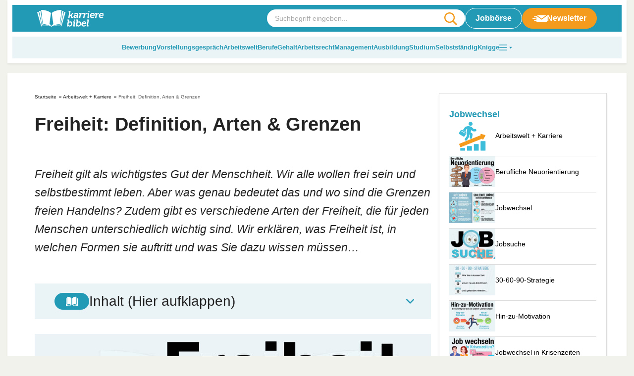

--- FILE ---
content_type: text/html
request_url: https://karrierebibel.de/freiheit/
body_size: 42563
content:
<!doctype html>
<html lang="de">

<head><meta charset="UTF-8"><script>if(navigator.userAgent.match(/MSIE|Internet Explorer/i)||navigator.userAgent.match(/Trident\/7\..*?rv:11/i)){var href=document.location.href;if(!href.match(/[?&]nowprocket/)){if(href.indexOf("?")==-1){if(href.indexOf("#")==-1){document.location.href=href+"?nowprocket=1"}else{document.location.href=href.replace("#","?nowprocket=1#")}}else{if(href.indexOf("#")==-1){document.location.href=href+"&nowprocket=1"}else{document.location.href=href.replace("#","&nowprocket=1#")}}}}</script><script>(()=>{class RocketLazyLoadScripts{constructor(){this.v="2.0.4",this.userEvents=["keydown","keyup","mousedown","mouseup","mousemove","mouseover","mouseout","touchmove","touchstart","touchend","touchcancel","wheel","click","dblclick","input"],this.attributeEvents=["onblur","onclick","oncontextmenu","ondblclick","onfocus","onmousedown","onmouseenter","onmouseleave","onmousemove","onmouseout","onmouseover","onmouseup","onmousewheel","onscroll","onsubmit"]}async t(){this.i(),this.o(),/iP(ad|hone)/.test(navigator.userAgent)&&this.h(),this.u(),this.l(this),this.m(),this.k(this),this.p(this),this._(),await Promise.all([this.R(),this.L()]),this.lastBreath=Date.now(),this.S(this),this.P(),this.D(),this.O(),this.M(),await this.C(this.delayedScripts.normal),await this.C(this.delayedScripts.defer),await this.C(this.delayedScripts.async),await this.T(),await this.F(),await this.j(),await this.A(),window.dispatchEvent(new Event("rocket-allScriptsLoaded")),this.everythingLoaded=!0,this.lastTouchEnd&&await new Promise(t=>setTimeout(t,500-Date.now()+this.lastTouchEnd)),this.I(),this.H(),this.U(),this.W()}i(){this.CSPIssue=sessionStorage.getItem("rocketCSPIssue"),document.addEventListener("securitypolicyviolation",t=>{this.CSPIssue||"script-src-elem"!==t.violatedDirective||"data"!==t.blockedURI||(this.CSPIssue=!0,sessionStorage.setItem("rocketCSPIssue",!0))},{isRocket:!0})}o(){window.addEventListener("pageshow",t=>{this.persisted=t.persisted,this.realWindowLoadedFired=!0},{isRocket:!0}),window.addEventListener("pagehide",()=>{this.onFirstUserAction=null},{isRocket:!0})}h(){let t;function e(e){t=e}window.addEventListener("touchstart",e,{isRocket:!0}),window.addEventListener("touchend",function i(o){o.changedTouches[0]&&t.changedTouches[0]&&Math.abs(o.changedTouches[0].pageX-t.changedTouches[0].pageX)<10&&Math.abs(o.changedTouches[0].pageY-t.changedTouches[0].pageY)<10&&o.timeStamp-t.timeStamp<200&&(window.removeEventListener("touchstart",e,{isRocket:!0}),window.removeEventListener("touchend",i,{isRocket:!0}),"INPUT"===o.target.tagName&&"text"===o.target.type||(o.target.dispatchEvent(new TouchEvent("touchend",{target:o.target,bubbles:!0})),o.target.dispatchEvent(new MouseEvent("mouseover",{target:o.target,bubbles:!0})),o.target.dispatchEvent(new PointerEvent("click",{target:o.target,bubbles:!0,cancelable:!0,detail:1,clientX:o.changedTouches[0].clientX,clientY:o.changedTouches[0].clientY})),event.preventDefault()))},{isRocket:!0})}q(t){this.userActionTriggered||("mousemove"!==t.type||this.firstMousemoveIgnored?"keyup"===t.type||"mouseover"===t.type||"mouseout"===t.type||(this.userActionTriggered=!0,this.onFirstUserAction&&this.onFirstUserAction()):this.firstMousemoveIgnored=!0),"click"===t.type&&t.preventDefault(),t.stopPropagation(),t.stopImmediatePropagation(),"touchstart"===this.lastEvent&&"touchend"===t.type&&(this.lastTouchEnd=Date.now()),"click"===t.type&&(this.lastTouchEnd=0),this.lastEvent=t.type,t.composedPath&&t.composedPath()[0].getRootNode()instanceof ShadowRoot&&(t.rocketTarget=t.composedPath()[0]),this.savedUserEvents.push(t)}u(){this.savedUserEvents=[],this.userEventHandler=this.q.bind(this),this.userEvents.forEach(t=>window.addEventListener(t,this.userEventHandler,{passive:!1,isRocket:!0})),document.addEventListener("visibilitychange",this.userEventHandler,{isRocket:!0})}U(){this.userEvents.forEach(t=>window.removeEventListener(t,this.userEventHandler,{passive:!1,isRocket:!0})),document.removeEventListener("visibilitychange",this.userEventHandler,{isRocket:!0}),this.savedUserEvents.forEach(t=>{(t.rocketTarget||t.target).dispatchEvent(new window[t.constructor.name](t.type,t))})}m(){const t="return false",e=Array.from(this.attributeEvents,t=>"data-rocket-"+t),i="["+this.attributeEvents.join("],[")+"]",o="[data-rocket-"+this.attributeEvents.join("],[data-rocket-")+"]",s=(e,i,o)=>{o&&o!==t&&(e.setAttribute("data-rocket-"+i,o),e["rocket"+i]=new Function("event",o),e.setAttribute(i,t))};new MutationObserver(t=>{for(const n of t)"attributes"===n.type&&(n.attributeName.startsWith("data-rocket-")||this.everythingLoaded?n.attributeName.startsWith("data-rocket-")&&this.everythingLoaded&&this.N(n.target,n.attributeName.substring(12)):s(n.target,n.attributeName,n.target.getAttribute(n.attributeName))),"childList"===n.type&&n.addedNodes.forEach(t=>{if(t.nodeType===Node.ELEMENT_NODE)if(this.everythingLoaded)for(const i of[t,...t.querySelectorAll(o)])for(const t of i.getAttributeNames())e.includes(t)&&this.N(i,t.substring(12));else for(const e of[t,...t.querySelectorAll(i)])for(const t of e.getAttributeNames())this.attributeEvents.includes(t)&&s(e,t,e.getAttribute(t))})}).observe(document,{subtree:!0,childList:!0,attributeFilter:[...this.attributeEvents,...e]})}I(){this.attributeEvents.forEach(t=>{document.querySelectorAll("[data-rocket-"+t+"]").forEach(e=>{this.N(e,t)})})}N(t,e){const i=t.getAttribute("data-rocket-"+e);i&&(t.setAttribute(e,i),t.removeAttribute("data-rocket-"+e))}k(t){Object.defineProperty(HTMLElement.prototype,"onclick",{get(){return this.rocketonclick||null},set(e){this.rocketonclick=e,this.setAttribute(t.everythingLoaded?"onclick":"data-rocket-onclick","this.rocketonclick(event)")}})}S(t){function e(e,i){let o=e[i];e[i]=null,Object.defineProperty(e,i,{get:()=>o,set(s){t.everythingLoaded?o=s:e["rocket"+i]=o=s}})}e(document,"onreadystatechange"),e(window,"onload"),e(window,"onpageshow");try{Object.defineProperty(document,"readyState",{get:()=>t.rocketReadyState,set(e){t.rocketReadyState=e},configurable:!0}),document.readyState="loading"}catch(t){console.log("WPRocket DJE readyState conflict, bypassing")}}l(t){this.originalAddEventListener=EventTarget.prototype.addEventListener,this.originalRemoveEventListener=EventTarget.prototype.removeEventListener,this.savedEventListeners=[],EventTarget.prototype.addEventListener=function(e,i,o){o&&o.isRocket||!t.B(e,this)&&!t.userEvents.includes(e)||t.B(e,this)&&!t.userActionTriggered||e.startsWith("rocket-")||t.everythingLoaded?t.originalAddEventListener.call(this,e,i,o):(t.savedEventListeners.push({target:this,remove:!1,type:e,func:i,options:o}),"mouseenter"!==e&&"mouseleave"!==e||t.originalAddEventListener.call(this,e,t.savedUserEvents.push,o))},EventTarget.prototype.removeEventListener=function(e,i,o){o&&o.isRocket||!t.B(e,this)&&!t.userEvents.includes(e)||t.B(e,this)&&!t.userActionTriggered||e.startsWith("rocket-")||t.everythingLoaded?t.originalRemoveEventListener.call(this,e,i,o):t.savedEventListeners.push({target:this,remove:!0,type:e,func:i,options:o})}}J(t,e){this.savedEventListeners=this.savedEventListeners.filter(i=>{let o=i.type,s=i.target||window;return e!==o||t!==s||(this.B(o,s)&&(i.type="rocket-"+o),this.$(i),!1)})}H(){EventTarget.prototype.addEventListener=this.originalAddEventListener,EventTarget.prototype.removeEventListener=this.originalRemoveEventListener,this.savedEventListeners.forEach(t=>this.$(t))}$(t){t.remove?this.originalRemoveEventListener.call(t.target,t.type,t.func,t.options):this.originalAddEventListener.call(t.target,t.type,t.func,t.options)}p(t){let e;function i(e){return t.everythingLoaded?e:e.split(" ").map(t=>"load"===t||t.startsWith("load.")?"rocket-jquery-load":t).join(" ")}function o(o){function s(e){const s=o.fn[e];o.fn[e]=o.fn.init.prototype[e]=function(){return this[0]===window&&t.userActionTriggered&&("string"==typeof arguments[0]||arguments[0]instanceof String?arguments[0]=i(arguments[0]):"object"==typeof arguments[0]&&Object.keys(arguments[0]).forEach(t=>{const e=arguments[0][t];delete arguments[0][t],arguments[0][i(t)]=e})),s.apply(this,arguments),this}}if(o&&o.fn&&!t.allJQueries.includes(o)){const e={DOMContentLoaded:[],"rocket-DOMContentLoaded":[]};for(const t in e)document.addEventListener(t,()=>{e[t].forEach(t=>t())},{isRocket:!0});o.fn.ready=o.fn.init.prototype.ready=function(i){function s(){parseInt(o.fn.jquery)>2?setTimeout(()=>i.bind(document)(o)):i.bind(document)(o)}return"function"==typeof i&&(t.realDomReadyFired?!t.userActionTriggered||t.fauxDomReadyFired?s():e["rocket-DOMContentLoaded"].push(s):e.DOMContentLoaded.push(s)),o([])},s("on"),s("one"),s("off"),t.allJQueries.push(o)}e=o}t.allJQueries=[],o(window.jQuery),Object.defineProperty(window,"jQuery",{get:()=>e,set(t){o(t)}})}P(){const t=new Map;document.write=document.writeln=function(e){const i=document.currentScript,o=document.createRange(),s=i.parentElement;let n=t.get(i);void 0===n&&(n=i.nextSibling,t.set(i,n));const c=document.createDocumentFragment();o.setStart(c,0),c.appendChild(o.createContextualFragment(e)),s.insertBefore(c,n)}}async R(){return new Promise(t=>{this.userActionTriggered?t():this.onFirstUserAction=t})}async L(){return new Promise(t=>{document.addEventListener("DOMContentLoaded",()=>{this.realDomReadyFired=!0,t()},{isRocket:!0})})}async j(){return this.realWindowLoadedFired?Promise.resolve():new Promise(t=>{window.addEventListener("load",t,{isRocket:!0})})}M(){this.pendingScripts=[];this.scriptsMutationObserver=new MutationObserver(t=>{for(const e of t)e.addedNodes.forEach(t=>{"SCRIPT"!==t.tagName||t.noModule||t.isWPRocket||this.pendingScripts.push({script:t,promise:new Promise(e=>{const i=()=>{const i=this.pendingScripts.findIndex(e=>e.script===t);i>=0&&this.pendingScripts.splice(i,1),e()};t.addEventListener("load",i,{isRocket:!0}),t.addEventListener("error",i,{isRocket:!0}),setTimeout(i,1e3)})})})}),this.scriptsMutationObserver.observe(document,{childList:!0,subtree:!0})}async F(){await this.X(),this.pendingScripts.length?(await this.pendingScripts[0].promise,await this.F()):this.scriptsMutationObserver.disconnect()}D(){this.delayedScripts={normal:[],async:[],defer:[]},document.querySelectorAll("script[type$=rocketlazyloadscript]").forEach(t=>{t.hasAttribute("data-rocket-src")?t.hasAttribute("async")&&!1!==t.async?this.delayedScripts.async.push(t):t.hasAttribute("defer")&&!1!==t.defer||"module"===t.getAttribute("data-rocket-type")?this.delayedScripts.defer.push(t):this.delayedScripts.normal.push(t):this.delayedScripts.normal.push(t)})}async _(){await this.L();let t=[];document.querySelectorAll("script[type$=rocketlazyloadscript][data-rocket-src]").forEach(e=>{let i=e.getAttribute("data-rocket-src");if(i&&!i.startsWith("data:")){i.startsWith("//")&&(i=location.protocol+i);try{const o=new URL(i).origin;o!==location.origin&&t.push({src:o,crossOrigin:e.crossOrigin||"module"===e.getAttribute("data-rocket-type")})}catch(t){}}}),t=[...new Map(t.map(t=>[JSON.stringify(t),t])).values()],this.Y(t,"preconnect")}async G(t){if(await this.K(),!0!==t.noModule||!("noModule"in HTMLScriptElement.prototype))return new Promise(e=>{let i;function o(){(i||t).setAttribute("data-rocket-status","executed"),e()}try{if(navigator.userAgent.includes("Firefox/")||""===navigator.vendor||this.CSPIssue)i=document.createElement("script"),[...t.attributes].forEach(t=>{let e=t.nodeName;"type"!==e&&("data-rocket-type"===e&&(e="type"),"data-rocket-src"===e&&(e="src"),i.setAttribute(e,t.nodeValue))}),t.text&&(i.text=t.text),t.nonce&&(i.nonce=t.nonce),i.hasAttribute("src")?(i.addEventListener("load",o,{isRocket:!0}),i.addEventListener("error",()=>{i.setAttribute("data-rocket-status","failed-network"),e()},{isRocket:!0}),setTimeout(()=>{i.isConnected||e()},1)):(i.text=t.text,o()),i.isWPRocket=!0,t.parentNode.replaceChild(i,t);else{const i=t.getAttribute("data-rocket-type"),s=t.getAttribute("data-rocket-src");i?(t.type=i,t.removeAttribute("data-rocket-type")):t.removeAttribute("type"),t.addEventListener("load",o,{isRocket:!0}),t.addEventListener("error",i=>{this.CSPIssue&&i.target.src.startsWith("data:")?(console.log("WPRocket: CSP fallback activated"),t.removeAttribute("src"),this.G(t).then(e)):(t.setAttribute("data-rocket-status","failed-network"),e())},{isRocket:!0}),s?(t.fetchPriority="high",t.removeAttribute("data-rocket-src"),t.src=s):t.src="data:text/javascript;base64,"+window.btoa(unescape(encodeURIComponent(t.text)))}}catch(i){t.setAttribute("data-rocket-status","failed-transform"),e()}});t.setAttribute("data-rocket-status","skipped")}async C(t){const e=t.shift();return e?(e.isConnected&&await this.G(e),this.C(t)):Promise.resolve()}O(){this.Y([...this.delayedScripts.normal,...this.delayedScripts.defer,...this.delayedScripts.async],"preload")}Y(t,e){this.trash=this.trash||[];let i=!0;var o=document.createDocumentFragment();t.forEach(t=>{const s=t.getAttribute&&t.getAttribute("data-rocket-src")||t.src;if(s&&!s.startsWith("data:")){const n=document.createElement("link");n.href=s,n.rel=e,"preconnect"!==e&&(n.as="script",n.fetchPriority=i?"high":"low"),t.getAttribute&&"module"===t.getAttribute("data-rocket-type")&&(n.crossOrigin=!0),t.crossOrigin&&(n.crossOrigin=t.crossOrigin),t.integrity&&(n.integrity=t.integrity),t.nonce&&(n.nonce=t.nonce),o.appendChild(n),this.trash.push(n),i=!1}}),document.head.appendChild(o)}W(){this.trash.forEach(t=>t.remove())}async T(){try{document.readyState="interactive"}catch(t){}this.fauxDomReadyFired=!0;try{await this.K(),this.J(document,"readystatechange"),document.dispatchEvent(new Event("rocket-readystatechange")),await this.K(),document.rocketonreadystatechange&&document.rocketonreadystatechange(),await this.K(),this.J(document,"DOMContentLoaded"),document.dispatchEvent(new Event("rocket-DOMContentLoaded")),await this.K(),this.J(window,"DOMContentLoaded"),window.dispatchEvent(new Event("rocket-DOMContentLoaded"))}catch(t){console.error(t)}}async A(){try{document.readyState="complete"}catch(t){}try{await this.K(),this.J(document,"readystatechange"),document.dispatchEvent(new Event("rocket-readystatechange")),await this.K(),document.rocketonreadystatechange&&document.rocketonreadystatechange(),await this.K(),this.J(window,"load"),window.dispatchEvent(new Event("rocket-load")),await this.K(),window.rocketonload&&window.rocketonload(),await this.K(),this.allJQueries.forEach(t=>t(window).trigger("rocket-jquery-load")),await this.K(),this.J(window,"pageshow");const t=new Event("rocket-pageshow");t.persisted=this.persisted,window.dispatchEvent(t),await this.K(),window.rocketonpageshow&&window.rocketonpageshow({persisted:this.persisted})}catch(t){console.error(t)}}async K(){Date.now()-this.lastBreath>45&&(await this.X(),this.lastBreath=Date.now())}async X(){return document.hidden?new Promise(t=>setTimeout(t)):new Promise(t=>requestAnimationFrame(t))}B(t,e){return e===document&&"readystatechange"===t||(e===document&&"DOMContentLoaded"===t||(e===window&&"DOMContentLoaded"===t||(e===window&&"load"===t||e===window&&"pageshow"===t)))}static run(){(new RocketLazyLoadScripts).t()}}RocketLazyLoadScripts.run()})();</script>
	
	<meta name="viewport" content="width=device-width, initial-scale=1, maximum-scale=5, shrink-to-fit=no">
	<meta http-equiv="X-UA-Compatible" content="IE=edge">
	<link rel="profile" href="https://gmpg.org/xfn/11">
	<meta name='robots' content='index, follow, max-image-preview:large, max-snippet:-1, max-video-preview:-1' />

	<!-- This site is optimized with the Yoast SEO plugin v25.6 - https://yoast.com/wordpress/plugins/seo/ -->
	<title>Freiheit: Definition, Arten &amp; Grenzen</title>
<link data-rocket-prefetch href="https://cp.karrierebibel.de" rel="dns-prefetch">
<link data-rocket-prefetch href="https://cdn.privacy-mgmt.com" rel="dns-prefetch">
<link data-rocket-prefetch href="https://cdns.symplr.de" rel="dns-prefetch">
<link data-rocket-prefetch href="https://www.googletagmanager.com" rel="dns-prefetch">
<link data-rocket-prefetch href="https://challenges.cloudflare.com" rel="dns-prefetch"><link rel="preload" data-rocket-preload as="image" href="https://karrierebibel.de/wp-content/themes/karrierebibel-job/dist/img/ads-logo.png" fetchpriority="high">
	<meta name="description" content="Freiheit ist die Möglichkeit, ohne äußere Zwänge zu tun oder zu lassen, was Sie wollen. 3 Arten &amp; Grenzen von Freiheit für Menschen..." />
	<link rel="canonical" href="https://karrierebibel.de/freiheit/" />
	<meta property="og:locale" content="de_DE" />
	<meta property="og:type" content="article" />
	<meta property="og:title" content="Freiheit: Definition, Arten &amp; Grenzen" />
	<meta property="og:description" content="Freiheit ist die Möglichkeit, ohne äußere Zwänge zu tun oder zu lassen, was Sie wollen. 3 Arten &amp; Grenzen von Freiheit für Menschen..." />
	<meta property="og:url" content="https://karrierebibel.de/freiheit/" />
	<meta property="og:site_name" content="karrierebibel.de" />
	<meta property="article:publisher" content="https://www.facebook.com/karrierebibel" />
	<meta property="article:author" content="https://www.facebook.com/karrierebibel" />
	<meta property="article:published_time" content="2017-11-23T17:00:28+00:00" />
	<meta property="article:modified_time" content="2024-05-07T05:19:43+00:00" />
	<meta property="og:image" content="https://karrierebibel.de/wp-content/uploads/2024/05/Freiheit-Definition-3-Arten-Grenzen-Philosophie-Grundgesetz-Recht.jpg" />
	<meta property="og:image:width" content="1000" />
	<meta property="og:image:height" content="666" />
	<meta property="og:image:type" content="image/jpeg" />
	<meta name="author" content="Jochen Mai" />
	<meta name="twitter:card" content="summary_large_image" />
	<meta name="twitter:creator" content="@karrierebibel" />
	<meta name="twitter:site" content="@karrierebibel" />
	<script type="application/ld+json" class="yoast-schema-graph">{"@context":"https://schema.org","@graph":[{"@type":"Article","@id":"https://karrierebibel.de/freiheit/#article","isPartOf":{"@id":"https://karrierebibel.de/freiheit/"},"author":{"name":"Jochen Mai","@id":"https://karrierebibel.de/#/schema/person/70fbef70b025b9b665cd5f85f1bfdbd1"},"headline":"Freiheit: Definition, Arten &#038; Grenzen","datePublished":"2017-11-23T17:00:28+00:00","dateModified":"2024-05-07T05:19:43+00:00","mainEntityOfPage":{"@id":"https://karrierebibel.de/freiheit/"},"wordCount":1125,"commentCount":0,"publisher":{"@id":"https://karrierebibel.de/#organization"},"image":{"@id":"https://karrierebibel.de/freiheit/#primaryimage"},"thumbnailUrl":"https://karrierebibel.de/wp-content/uploads/2024/05/Freiheit-Definition-3-Arten-Grenzen-Philosophie-Grundgesetz-Recht.jpg","articleSection":["Arbeitswelt + Karriere"],"inLanguage":"de","potentialAction":[{"@type":"CommentAction","name":"Comment","target":["https://karrierebibel.de/freiheit/#respond"]}]},{"@type":"WebPage","@id":"https://karrierebibel.de/freiheit/","url":"https://karrierebibel.de/freiheit/","name":"Freiheit: Definition, Arten & Grenzen","isPartOf":{"@id":"https://karrierebibel.de/#website"},"primaryImageOfPage":{"@id":"https://karrierebibel.de/freiheit/#primaryimage"},"image":{"@id":"https://karrierebibel.de/freiheit/#primaryimage"},"thumbnailUrl":"https://karrierebibel.de/wp-content/uploads/2024/05/Freiheit-Definition-3-Arten-Grenzen-Philosophie-Grundgesetz-Recht.jpg","datePublished":"2017-11-23T17:00:28+00:00","dateModified":"2024-05-07T05:19:43+00:00","description":"Freiheit ist die Möglichkeit, ohne äußere Zwänge zu tun oder zu lassen, was Sie wollen. 3 Arten & Grenzen von Freiheit für Menschen...","breadcrumb":{"@id":"https://karrierebibel.de/freiheit/#breadcrumb"},"inLanguage":"de","potentialAction":[{"@type":"ReadAction","target":["https://karrierebibel.de/freiheit/"]}]},{"@type":"ImageObject","inLanguage":"de","@id":"https://karrierebibel.de/freiheit/#primaryimage","url":"https://karrierebibel.de/wp-content/uploads/2024/05/Freiheit-Definition-3-Arten-Grenzen-Philosophie-Grundgesetz-Recht.jpg","contentUrl":"https://karrierebibel.de/wp-content/uploads/2024/05/Freiheit-Definition-3-Arten-Grenzen-Philosophie-Grundgesetz-Recht.jpg","width":1000,"height":666,"caption":"Freiheit Definition 3 Arten Grenzen Philosophie Grundgesetz Recht"},{"@type":"BreadcrumbList","@id":"https://karrierebibel.de/freiheit/#breadcrumb","itemListElement":[{"@type":"ListItem","position":1,"name":"Startseite","item":"https://karrierebibel.de/"},{"@type":"ListItem","position":2,"name":"Arbeitswelt + Karriere","item":"https://karrierebibel.de/job-karriere/"},{"@type":"ListItem","position":3,"name":"Freiheit: Definition, Arten &#038; Grenzen"}]},{"@type":"WebSite","@id":"https://karrierebibel.de/#website","url":"https://karrierebibel.de/","name":"karrierebibel.de","description":"Alle Tipps zu Bewerbung, Ausbildung, Studium, Job und Arbeitsrecht","publisher":{"@id":"https://karrierebibel.de/#organization"},"potentialAction":[{"@type":"SearchAction","target":{"@type":"EntryPoint","urlTemplate":"https://karrierebibel.de/?s={search_term_string}"},"query-input":{"@type":"PropertyValueSpecification","valueRequired":true,"valueName":"search_term_string"}}],"inLanguage":"de"},{"@type":"Organization","@id":"https://karrierebibel.de/#organization","name":"Karrierebibel GmbH","url":"https://karrierebibel.de/","logo":{"@type":"ImageObject","inLanguage":"de","@id":"https://karrierebibel.de/#/schema/logo/image/","url":"https://karrierebibel.de/wp-content/uploads/2014/03/Karrierebibel-Logo-neu-Test-650x434.jpg","contentUrl":"https://karrierebibel.de/wp-content/uploads/2014/03/Karrierebibel-Logo-neu-Test-650x434.jpg","width":1000,"height":667,"caption":"Karrierebibel GmbH"},"image":{"@id":"https://karrierebibel.de/#/schema/logo/image/"},"sameAs":["https://www.facebook.com/karrierebibel","https://x.com/karrierebibel","https://www.instagram.com/karrierebibel/","https://www.linkedin.com/in/jochenmai/","https://www.pinterest.de/karrierebibel/","https://www.youtube.com/user/Karrierebibel"]},{"@type":"Person","@id":"https://karrierebibel.de/#/schema/person/70fbef70b025b9b665cd5f85f1bfdbd1","name":"Jochen Mai","description":"ist Jobmentor, Autor mehrerer Bestseller und Gründer der Karrierebibel.","sameAs":["https://karrierebibel.de/ueber-jochen-mai-autor/","https://www.facebook.com/karrierebibel","https://www.instagram.com/karrierebibel/","https://www.linkedin.com/in/jochenmai/","https://www.pinterest.de/karrierebibel/","https://x.com/karrierebibel","https://www.youtube.com/user/Karrierebibel","https://de.wikipedia.org/wiki/Jochen_Mai"],"url":"https://karrierebibel.de/author/admin/"}]}</script>
	<!-- / Yoast SEO plugin. -->


<link rel="alternate" type="application/rss+xml" title="karrierebibel.de &raquo; Freiheit: Definition, Arten &#038; Grenzen-Kommentar-Feed" href="https://karrierebibel.de/freiheit/feed/" />
<style id='safe-svg-svg-icon-style-inline-css'>
.safe-svg-cover{text-align:center}.safe-svg-cover .safe-svg-inside{display:inline-block;max-width:100%}.safe-svg-cover svg{fill:currentColor;height:100%;max-height:100%;max-width:100%;width:100%}

</style>
<style id='classic-theme-styles-inline-css'>
/*! This file is auto-generated */
.wp-block-button__link{color:#fff;background-color:#32373c;border-radius:9999px;box-shadow:none;text-decoration:none;padding:calc(.667em + 2px) calc(1.333em + 2px);font-size:1.125em}.wp-block-file__button{background:#32373c;color:#fff;text-decoration:none}
</style>
<link data-minify="1" rel='stylesheet' id='wp-job-manager-job-listings-css' href='https://karrierebibel.de/wp-content/cache/min/1/wp-content/plugins/wp-job-manager/assets/dist/css/job-listings.css?ver=1768579347' media='all' />
<link data-minify="1" rel='stylesheet' id='wp-polls-css' href='https://karrierebibel.de/wp-content/cache/min/1/wp-content/plugins/wp-polls/polls-css.css?ver=1768579347' media='all' />
<style id='wp-polls-inline-css'>
.wp-polls .pollbar {
	margin: 1px;
	font-size: 14px;
	line-height: 16px;
	height: 16px;
	background: #239ab5;
	border: 1px solid #239ab5;
}

</style>
<link data-minify="1" rel='stylesheet' id='theme-styles-css' href='https://karrierebibel.de/wp-content/cache/min/1/wp-content/themes/karrierebibel-job/dist/css/main.css?ver=1768579347' media='all' />
<script type="rocketlazyloadscript" data-rocket-src="https://karrierebibel.de/wp-includes/js/jquery/jquery.min.js?ver=3.7.1" id="jquery-core-js"></script>
<script type="rocketlazyloadscript" data-rocket-src="https://karrierebibel.de/wp-includes/js/jquery/jquery-migrate.min.js?ver=3.4.1" id="jquery-migrate-js" data-rocket-defer defer></script>
<link rel="https://api.w.org/" href="https://karrierebibel.de/wp-json/" /><link rel="alternate" title="JSON" type="application/json" href="https://karrierebibel.de/wp-json/wp/v2/posts/38961" /><link rel="EditURI" type="application/rsd+xml" title="RSD" href="https://karrierebibel.de/xmlrpc.php?rsd" />
<link rel='shortlink' href='https://karrierebibel.de/?p=38961' />
<link rel="alternate" title="oEmbed (JSON)" type="application/json+oembed" href="https://karrierebibel.de/wp-json/oembed/1.0/embed?url=https%3A%2F%2Fkarrierebibel.de%2Ffreiheit%2F" />
<link rel="alternate" title="oEmbed (XML)" type="text/xml+oembed" href="https://karrierebibel.de/wp-json/oembed/1.0/embed?url=https%3A%2F%2Fkarrierebibel.de%2Ffreiheit%2F&#038;format=xml" />
<link rel="icon" href="https://karrierebibel.de/wp-content/uploads/2021/11/favicon-100x100.png" sizes="32x32" />
<link rel="icon" href="https://karrierebibel.de/wp-content/uploads/2021/11/favicon.png" sizes="192x192" />
<link rel="apple-touch-icon" href="https://karrierebibel.de/wp-content/uploads/2021/11/favicon.png" />
<meta name="msapplication-TileImage" content="https://karrierebibel.de/wp-content/uploads/2021/11/favicon.png" />
		<style id="wp-custom-css">
			._4075uz {
  display: none !important;
}

.a-smart.a-smart-top {
  display: none;
}

.wp-polls .pollbar {
	border: 1px solid #8ccdde !important;
}

.post-header .post-thumbnail, .post-header .post-thumbnail img {
  max-width: 100%;
  height: auto;
  display: block;
	aspect-ratio: 1000/667;
}

.category-content__wrapper .editor table tr:first-child, .category-content__wrapper .entry-content table tr:first-child, .category-content__wrapper .editor table tr, .category-content__wrapper .entry-content table tr {
	background:transparent !important;
}		</style>
		<noscript><style id="rocket-lazyload-nojs-css">.rll-youtube-player, [data-lazy-src]{display:none !important;}</style></noscript>
	<script type="rocketlazyloadscript" data-rocket-type="text/javascript" data-description="sourcepoint stub code">
  function _typeof(t){return(_typeof="function"==typeof Symbol&&"symbol"==typeof Symbol.iterator?function(t){return typeof t}:function(t){return t&&"function"==typeof Symbol&&t.constructor===Symbol&&t!==Symbol.prototype?"symbol":typeof t})(t)}!function(){for(var t,e,o=[],n=window,r=n;r;){try{if(r.frames.__tcfapiLocator){t=r;break}}catch(t){}if(r===n.top)break;r=n.parent}t||(function t(){var e=n.document,o=!!n.frames.__tcfapiLocator;if(!o)if(e.body){var r=e.createElement("iframe");r.style.cssText="display:none",r.name="__tcfapiLocator",e.body.appendChild(r)}else setTimeout(t,5);return!o}(),n.__tcfapi=function(){for(var t=arguments.length,n=new Array(t),r=0;r<t;r++)n[r]=arguments[r];if(!n.length)return o;"setGdprApplies"===n[0]?n.length>3&&2===parseInt(n[1],10)&&"boolean"==typeof n[3]&&(e=n[3],"function"==typeof n[2]&&n[2]("set",!0)):"ping"===n[0]?"function"==typeof n[2]&&n[2]({gdprApplies:e,cmpLoaded:!1,cmpStatus:"stub"}):o.push(n)},n.addEventListener("message",(function(t){var e="string"==typeof t.data,o={};if(e)try{o=JSON.parse(t.data)}catch(t){}else o=t.data;var n="object"===_typeof(o)?o.__tcfapiCall:null;n&&window.__tcfapi(n.command,n.version,(function(o,r){var a={__tcfapiReturn:{returnValue:o,success:r,callId:n.callId}};t&&t.source&&t.source.postMessage&&t.source.postMessage(e?JSON.stringify(a):a,"*")}),n.parameter)}),!1))}();
</script>

<script type="rocketlazyloadscript" data-rocket-type="text/javascript" data-description="sourcepoint configuration">
  window._sp_ = {
    config: {
      // Please include your existing accountId as provided by Sourcepoint
      accountId: 1061,
      // Sourcepoint base endpoint, no change needed – Sourcepoint recommends to only use a single endpoint
      // https://documentation.sourcepoint.com/implementation/web-implementation/multi-campaign-web-implementation/best-practices-improve-gdpr-tcf-v2-message-loading#leverage-single-server-endpoint
      baseEndpoint: 'https://cdn.privacy-mgmt.com',
      // other possible Sourcepoint configurations
      // ...
      // New: The isSPA setting is needed to make sure the Sourcepoint scenario starts after executeMessaging() is called below
      isSPA: true,
      // New: This "acps" targeting parameter is being used to not display the wall for contentpass users
      // If you already use targetingParams, please make sure to extend the object accordingly
      gdpr: {
        targetingParams: {
          acps: 'false'
        },
      },
    }
  };
</script>

<script type="rocketlazyloadscript" data-rocket-type="text/javascript" data-rocket-src="https://cdn.privacy-mgmt.com/unified/wrapperMessagingWithoutDetection.js" data-rocket-defer defer></script>

<script type="rocketlazyloadscript" data-rocket-type="text/javascript" data-description="contentpass integration">
  (function() {
    var cpBaseUrl = 'https://cp.karrierebibel.de';
    var cpController = cpBaseUrl + '/now.js';
    var cpPropertyId = 'e779a06d';

    !function(C,o,n,t,P,a,s){C['CPObject']=n;C[n]||(C[n]=function(){
      (C[n].q=C[n].q||[]).push(arguments)});C[n].l=+new Date;a=o.createElement(t);
      s=o.getElementsByTagName(t)[0];a.src=P;s.parentNode.insertBefore(a,s)}
    (window,document,'cp','script',cpController);

    // Extension that mocks the authenticate command for first-party integration.
    // In some cases this allows execution of the callback before our SDK has been loaded.
    // If the extension finds the current user guaranteed to not be a logged-in user, it
    // mimics the SDK response by returning a fake user object with `isLoggedIn` and
    // `hasValidSubscription` returning false. If the user might be a contentpass user with
    // valid subscription, we wait for the SDK to load and verify it.
    // The callback is guaranteed to be called at most once.
    !function(C,o,n,t,P){if(!C[n].patched){cp('extension','authenticate');P=C[n].q.push;
      C[n].q.push=function(a){if(a[0]==='authenticate'){if((o['cookie']||'').indexOf('_cpauthhint=')===-1&&
      !(C['localStorage']||{})['_cpuser']&&C.location.href.toLowerCase().indexOf('cpauthenticated')===-1){
      t={isLoggedIn:function(){return false;},hasValidSubscription:function(){return false;}};
      (typeof a[1]==='function'&&a[1](null,t));C[n].afp=true;P.apply(C[n].q,[['authenticate',null]]);
      return t;}}P.apply(C[n].q,[a]);}}}
    (window,document,'cp',false);

    // Will activate contentpass and initialize basic interfaces for
    // communicating with contentpass.
    cp('create', cpPropertyId, {
      baseUrl: cpBaseUrl
    });

    // This function will trigger rendering of the Sourcepoint consent layer. First, it will check
    // whether the current user is an authenticated contentpass user. If so, the targeting parameter
    // acps is set to the string value 'true' (important: the value is not a bool, but a string!).
    // If the user is not an authenticated contentpass user, the targeting parameter is set to
    // 'false'. Make sure to not show the consent layer when the targeting parameter is set to 'true'
    // in your Sourcepoint scenario. When login status is determined, Sourcepoint is automatically
    // triggered by calling window._sp_.executeMessaging().
    cp('render', {
      onFullConsent: function() {
        console.log('[DEMO] onFullConsent');
        // Init advertising here
        //
        // Attention:
        // When you update your vendor list without asking for re-consent
        // then Sourcepoint does not signal full consent for previously
        // fully consented visitors. Thus this callback is not executed,
        // and partially consented impressions are not monetized at all!
        //
        // We therefore strongly recommend to configure your Sourcepoint
        // scenario setup to always ask for re-consent on vendor updates.
        //
        // Alternatively you can always load vendors specifically based
        // on their respective consent status according to the TCF API.
        // You can find a sample integration for this on
        // https://docs.contentpass.net/docs/3rdparty
      }
    })
  })()
</script>

<script type="rocketlazyloadscript" data-rocket-type="text/javascript" data-description="contentpass sourcepoint fast path">
(function () {
  // Make sure to include the authenticate fast path extension above to
  // allow this code to run without waiting for the now.js SDK to load.
  cp('authenticate', function(err, user) {
    if (err || (!user.isLoggedIn() && !user.hasValidSubscription())) {
      console.log('[SPCP] Taking fast path');
      (function spExecMsg() {
        if (window._sp_ && window._sp_.executeMessaging) {
          if (!window._sp_.config.isSPA) {
            console.warn('[SPCP] Sourcepoint not in SPA mode!');
          } else if (window._sp_.version) {
            console.log('[SPCP] Sourcepoint already running');
          } else {
            console.log('[SPCP] Starting Sourcepoint');
            window._sp_.executeMessaging();
          }
        } else {
          console.log('[SPCP] Sourcepoint not loaded yet. Retrying.');
          setTimeout(spExecMsg, 10);
        }
      })();
    }
  });
})();
</script>

    <!-- Global site tag (gtag.js) - Google Analytics -->
    <script type="rocketlazyloadscript">
    function analyticsStart() {
        window.dataLayer = window.dataLayer || [];

        function gtag() {
            dataLayer.push(arguments);
        }

        var gtagScript = document.createElement('script');
        gtagScript.async = true;
        gtagScript.src = "https://www.googletagmanager.com/gtag/js?id=G-GJWTSQJB1X";

        gtagScript.onload = function() {
            gtag('js', new Date());
            gtag('config', 'G-GJWTSQJB1X', {'anonymize_ip': true});
        };

        document.head.appendChild(gtagScript);
    }
</script>
    <!-- Ende Google Analytics -->
    <!-- Script MSO -->
    <script type="rocketlazyloadscript">var uuSymplr,allCookiesSymplr=document.cookie.split(";").map((e=>e.split("="))).reduce(((e,[i,o])=>({...e,[i.trim()]:decodeURIComponent(o)})),{});function createCookieSymplr(e,i){var o=e;if(void 0===(uuSymplr=allCookiesSymplr.uniqueUser)){let e=(Date.now()+window.navigator.userAgent+websiteSymplr).toString();uuSymplr=sha256(e),document.cookie=`uniqueUser=${uuSymplr};max-age=31536000;path=/;SameSite=Strict; Secure`}if(o){var u=allCookiesSymplr.uniqueUserLi;void 0===u&&(u=sha256(i),document.cookie=`uniqueUserLi=${u};max-age=31536000;path=/;SameSite=Strict; Secure`),uuSymplr=u}else document.cookie="uniqueUserLi=; max-age=0"}</script>

    <script type="rocketlazyloadscript" defer data-rocket-src="https://cdns.symplr.de/karrierebibel.de/karrierebibel.js"></script>
    <!-- Ende Script MSO -->

<meta name="generator" content="WP Rocket 3.20.3" data-wpr-features="wpr_delay_js wpr_defer_js wpr_minify_js wpr_lazyload_images wpr_lazyload_iframes wpr_preconnect_external_domains wpr_oci wpr_image_dimensions wpr_minify_css wpr_preload_links wpr_desktop" /></head>

<body class="post-template-default single single-post postid-38961 single-format-standard post-freiheit karrierebibel-job" id="top">
		<a class="skip-link screen-reader-text" href="#content">Skip to content</a>
	<div class="layout">
		<section class="a-smart a-smart-left">
							<div id="karrierebibel.de_sky_1"></div>					</section>
		<div class="page-container">
						<header class="site-header">
				<div class="site-header__top">

											<a href="https://karrierebibel.de" class="site-logo" rel="home" aria-label="karrierebibel.de">
							<img width="1417" height="360" src="https://karrierebibel.de/wp-content/uploads/2024/07/karrierebibel-logo.svg" class="attachment-medium size-medium" alt="" decoding="async" fetchpriority="high" />						</a>
					

					<nav class="main-nav">
						<div class="main-menu__container"><ul id="menu-mobile-main-menu" class="main-menu"><li id="menu-item-2084580" class="menu-item menu-item-type-taxonomy menu-item-object-category menu-item-2084580"><a href="https://karrierebibel.de/bewerbung/">Bewerbung</a></li>
<li id="menu-item-2084590" class="menu-item menu-item-type-taxonomy menu-item-object-category menu-item-2084590"><a href="https://karrierebibel.de/vorstellungsgesprach/">Vorstellungsgespräch</a></li>
<li id="menu-item-2084583" class="menu-item menu-item-type-taxonomy menu-item-object-category current-post-ancestor current-menu-parent current-post-parent menu-item-2084583"><a href="https://karrierebibel.de/job-karriere/">Arbeitswelt</a></li>
<li id="menu-item-2084579" class="menu-item menu-item-type-taxonomy menu-item-object-category menu-item-2084579"><a href="https://karrierebibel.de/berufsbild/">Berufe</a></li>
<li id="menu-item-2084582" class="menu-item menu-item-type-taxonomy menu-item-object-category menu-item-2084582"><a href="https://karrierebibel.de/gehalt/">Gehalt</a></li>
<li id="menu-item-2084577" class="menu-item menu-item-type-taxonomy menu-item-object-category menu-item-2084577"><a href="https://karrierebibel.de/arbeitsrecht/">Arbeitsrecht</a></li>
<li id="menu-item-2084614" class="menu-item menu-item-type-taxonomy menu-item-object-category menu-item-2084614"><a href="https://karrierebibel.de/kuendigung/">Kündigung</a></li>
<li id="menu-item-2084587" class="menu-item menu-item-type-taxonomy menu-item-object-category menu-item-2084587"><a href="https://karrierebibel.de/management/">Management</a></li>
<li id="menu-item-2084578" class="menu-item menu-item-type-taxonomy menu-item-object-category menu-item-2084578"><a href="https://karrierebibel.de/ausbildung/">Ausbildung</a></li>
<li id="menu-item-2084589" class="menu-item menu-item-type-taxonomy menu-item-object-category menu-item-2084589"><a href="https://karrierebibel.de/studium-tipps/">Studium</a></li>
<li id="menu-item-2084588" class="menu-item menu-item-type-taxonomy menu-item-object-category menu-item-2084588"><a href="https://karrierebibel.de/selbststandig/">Selbstständig</a></li>
<li id="menu-item-2084584" class="menu-item menu-item-type-taxonomy menu-item-object-category menu-item-2084584"><a href="https://karrierebibel.de/knigge/">Knigge</a></li>
<li id="menu-item-2084586" class="menu-item menu-item-type-taxonomy menu-item-object-category menu-item-2084586"><a href="https://karrierebibel.de/lexikon/">Lexikon</a></li>
</ul></div>						<div class="btn-group">
															<a class="btn btn-outline" href="https://karrierebibel.de/jobboerse/" target="_self">
									Jobbörse								</a>
																						<a class="btn" href="https://karrierebibel.de/newsletter/" target="_self">
									<svg>
										<use xlink:href="#mail"></use>
									</svg>
									Newsletter								</a>
													</div>
					</nav>
					<div class="site-header__mobile">
						<svg class="search-btn">
							<use xlink:href="#search"></use>
						</svg>
						<div class="site-header__burger">
						</div>
					</div>
					<div class="btn-group">
						<form class="search-form" id="searchform" role="search" action="https://karrierebibel.de">
	<input class="search-form__input" id="s" name="s" type="text" placeholder="Suchbegriff eingeben..." required>
	<button class="search-form__submit" type="submit">
		<svg>
			<use xlink:href="#search"></use>
		</svg>
	</button>
</form>
													<a class="btn btn-outline" href="https://karrierebibel.de/jobboerse/" target="_self">
								Jobbörse							</a>
																			<a class="btn" href="https://karrierebibel.de/newsletter/" target="_self">
								<svg>
									<use xlink:href="#mail"></use>
								</svg>
								Newsletter							</a>
											</div>
				</div>

				<div class="site-header__bottom">
					<nav class="site-header__menu">
						<div class="menu-alle-inhalte-container"><ul id="menu-alle-inhalte" class="menu"><li id="menu-item-222413" class="menu-item menu-item-type-taxonomy menu-item-object-category menu-item-222413"><a href="https://karrierebibel.de/bewerbung/">Bewerbung</a></li>
<li id="menu-item-181599" class="menu-item menu-item-type-taxonomy menu-item-object-category menu-item-181599"><a href="https://karrierebibel.de/vorstellungsgesprach/">Vorstellungsgespräch</a></li>
<li id="menu-item-181594" class="menu-item menu-item-type-taxonomy menu-item-object-category current-post-ancestor current-menu-parent current-post-parent menu-item-181594"><a href="https://karrierebibel.de/job-karriere/">Arbeitswelt</a></li>
<li id="menu-item-181591" class="menu-item menu-item-type-taxonomy menu-item-object-category menu-item-181591"><a href="https://karrierebibel.de/berufsbild/">Berufe</a></li>
<li id="menu-item-181593" class="menu-item menu-item-type-taxonomy menu-item-object-category menu-item-181593"><a href="https://karrierebibel.de/gehalt/">Gehalt</a></li>
<li id="menu-item-181590" class="menu-item menu-item-type-taxonomy menu-item-object-category menu-item-181590"><a href="https://karrierebibel.de/arbeitsrecht/">Arbeitsrecht</a></li>
<li id="menu-item-2084572" class="menu-item menu-item-type-taxonomy menu-item-object-category menu-item-2084572"><a href="https://karrierebibel.de/management/">Management</a></li>
<li id="menu-item-1528008" class="menu-item menu-item-type-taxonomy menu-item-object-category menu-item-1528008"><a href="https://karrierebibel.de/ausbildung/">Ausbildung</a></li>
<li id="menu-item-181600" class="menu-item menu-item-type-taxonomy menu-item-object-category menu-item-181600"><a href="https://karrierebibel.de/studium-tipps/">Studium</a></li>
<li id="menu-item-2084611" class="menu-item menu-item-type-taxonomy menu-item-object-category menu-item-2084611"><a href="https://karrierebibel.de/selbststandig/">Selbstständig</a></li>
<li id="menu-item-2084612" class="menu-item menu-item-type-taxonomy menu-item-object-category menu-item-2084612"><a href="https://karrierebibel.de/knigge/">Knigge</a></li>
</ul></div>						<div class="site-header__burger">
						</div>
					</nav>
					<nav class="main-nav">
						<div class="main-menu__container"><ul id="menu-mehr-inhalte" class="main-menu"><li id="menu-item-2084613" class="menu-item menu-item-type-taxonomy menu-item-object-category menu-item-2084613"><a href="https://karrierebibel.de/kuendigung/">Kündigung</a></li>
<li id="menu-item-2084574" class="menu-item menu-item-type-taxonomy menu-item-object-category menu-item-2084574"><a href="https://karrierebibel.de/lexikon/">Lexikon</a></li>
</ul></div>						<div class="btn-group">
															<a class="btn btn-outline" href="https://karrierebibel.de/jobboerse/" target="_self">
									Jobbörse								</a>
																						<a class="btn" href="https://karrierebibel.de/newsletter/" target="_self">
									<svg>
										<use xlink:href="#mail"></use>
									</svg>
									Newsletter								</a>
													</div>
					</nav>
				</div>
							</header>

			
			<main class="site-content" id="content">
<div class="post__wrapper">
	<div class="entry-inner">
			<div class="breadcrumbs">
		<p id="breadcrumbs"><span><span><a href="https://karrierebibel.de/">Startseite</a></span> » <span><a href="https://karrierebibel.de/job-karriere/">Arbeitswelt + Karriere</a></span> » <span class="breadcrumb_last" aria-current="page">Freiheit: Definition, Arten &#038; Grenzen</span></span></p>	</div>
		
		<header class="post-header">
			<h1 class="post-title">Freiheit: Definition, Arten &#038; Grenzen</h1>

										<p>Freiheit gilt als wichtigstes Gut der Menschheit. Wir alle wollen frei sein und selbstbestimmt leben. Aber was genau bedeutet das und wo sind die Grenzen freien Handelns? Zudem gibt es verschiedene Arten der Freiheit, die für jeden Menschen unterschiedlich wichtig sind. Wir erklären, was Freiheit ist, in welchen Formen sie auftritt und was Sie dazu wissen müssen&#8230; </p>
<div id="ez-toc-container" class="ez-toc-v2_0_69_1 counter-flat ez-toc-counter ez-toc-custom ez-toc-container-direction">
<div class="ez-toc-title-container">
<p class="ez-toc-title ez-toc-toggle" style="cursor:pointer">Inhalt (Hier aufklappen)</p>
<span class="ez-toc-title-toggle"><a href="#" class="ez-toc-pull-right ez-toc-btn ez-toc-btn-xs ez-toc-btn-default ez-toc-toggle" aria-label="Toggle Table of Content"><span class="ez-toc-js-icon-con"><span class=""><span class="eztoc-hide" style="display:none;">Toggle</span><span class="ez-toc-icon-toggle-span"><svg style="fill: #4f4f4f;color:#4f4f4f" xmlns="http://www.w3.org/2000/svg" class="list-377408" width="20px" height="20px" viewBox="0 0 24 24" fill="none"><path d="M6 6H4v2h2V6zm14 0H8v2h12V6zM4 11h2v2H4v-2zm16 0H8v2h12v-2zM4 16h2v2H4v-2zm16 0H8v2h12v-2z" fill="currentColor"></path></svg><svg style="fill: #4f4f4f;color:#4f4f4f" class="arrow-unsorted-368013" xmlns="http://www.w3.org/2000/svg" width="10px" height="10px" viewBox="0 0 24 24" version="1.2" baseProfile="tiny"><path d="M18.2 9.3l-6.2-6.3-6.2 6.3c-.2.2-.3.4-.3.7s.1.5.3.7c.2.2.4.3.7.3h11c.3 0 .5-.1.7-.3.2-.2.3-.5.3-.7s-.1-.5-.3-.7zM5.8 14.7l6.2 6.3 6.2-6.3c.2-.2.3-.5.3-.7s-.1-.5-.3-.7c-.2-.2-.4-.3-.7-.3h-11c-.3 0-.5.1-.7.3-.2.2-.3.5-.3.7s.1.5.3.7z"/></svg></span></span></span></a></span></div>
<nav><ul class='ez-toc-list ez-toc-list-level-1 ' ><li class='ez-toc-page-1'><a class="ez-toc-link ez-toc-heading-1" href="#Definition-Was-ist-Freiheit" title="Definition: Was ist Freiheit?">Definition: Was ist Freiheit?</a></li><li class='ez-toc-page-1'><a class="ez-toc-link ez-toc-heading-2" href="#3-Arten-von-Freiheit" title="3 Arten von Freiheit">3 Arten von Freiheit</a></li><li class='ez-toc-page-1'><a class="ez-toc-link ez-toc-heading-3" href="#Grenzen-der-Freiheit" title="Grenzen der Freiheit">Grenzen der Freiheit</a></li><li class='ez-toc-page-1'><a class="ez-toc-link ez-toc-heading-4" href="#Freiheit-im-Job-Selbststaendiger-oder-Angestellter" title="Freiheit im Job: Selbstständiger oder Angestellter?">Freiheit im Job: Selbstständiger oder Angestellter?</a></li></ul></nav></div>
			
			<div class="post__toc"><div id="ez-toc-container" class="ez-toc-v2_0_69_1 counter-flat ez-toc-counter ez-toc-custom ez-toc-container-direction">
<div class="ez-toc-title-container">
<p class="ez-toc-title ez-toc-toggle" style="cursor:pointer">Inhalt (Hier aufklappen)</p>
<span class="ez-toc-title-toggle"><a href="#" class="ez-toc-pull-right ez-toc-btn ez-toc-btn-xs ez-toc-btn-default ez-toc-toggle" aria-label="Toggle Table of Content"><span class="ez-toc-js-icon-con"><span class=""><span class="eztoc-hide" style="display:none;">Toggle</span><span class="ez-toc-icon-toggle-span"><svg style="fill: #4f4f4f;color:#4f4f4f" xmlns="http://www.w3.org/2000/svg" class="list-377408" width="20px" height="20px" viewBox="0 0 24 24" fill="none"><path d="M6 6H4v2h2V6zm14 0H8v2h12V6zM4 11h2v2H4v-2zm16 0H8v2h12v-2zM4 16h2v2H4v-2zm16 0H8v2h12v-2z" fill="currentColor"></path></svg><svg style="fill: #4f4f4f;color:#4f4f4f" class="arrow-unsorted-368013" xmlns="http://www.w3.org/2000/svg" width="10px" height="10px" viewBox="0 0 24 24" version="1.2" baseProfile="tiny"><path d="M18.2 9.3l-6.2-6.3-6.2 6.3c-.2.2-.3.4-.3.7s.1.5.3.7c.2.2.4.3.7.3h11c.3 0 .5-.1.7-.3.2-.2.3-.5.3-.7s-.1-.5-.3-.7zM5.8 14.7l6.2 6.3 6.2-6.3c.2-.2.3-.5.3-.7s-.1-.5-.3-.7c-.2-.2-.4-.3-.7-.3h-11c-.3 0-.5.1-.7.3-.2.2-.3.5-.3.7s.1.5.3.7z"/></svg></span></span></span></a></span></div>
<nav><ul class='ez-toc-list ez-toc-list-level-1 ' ><li class='ez-toc-page-1'><a class="ez-toc-link ez-toc-heading-1" href="#Definition-Was-ist-Freiheit" title="Definition: Was ist Freiheit?">Definition: Was ist Freiheit?</a></li><li class='ez-toc-page-1'><a class="ez-toc-link ez-toc-heading-2" href="#3-Arten-von-Freiheit" title="3 Arten von Freiheit">3 Arten von Freiheit</a></li><li class='ez-toc-page-1'><a class="ez-toc-link ez-toc-heading-3" href="#Grenzen-der-Freiheit" title="Grenzen der Freiheit">Grenzen der Freiheit</a></li><li class='ez-toc-page-1'><a class="ez-toc-link ez-toc-heading-4" href="#Freiheit-im-Job-Selbststaendiger-oder-Angestellter" title="Freiheit im Job: Selbstständiger oder Angestellter?">Freiheit im Job: Selbstständiger oder Angestellter?</a></li></ul></nav></div>
</div>

												<div class="post-thumbnail">
						<img width="1000" height="666" src="https://karrierebibel.de/wp-content/uploads/2024/05/Freiheit-Definition-3-Arten-Grenzen-Philosophie-Grundgesetz-Recht.jpg" class="attachment-1536x1536 size-1536x1536 wp-post-image" alt="Freiheit Definition 3 Arten Grenzen Philosophie Grundgesetz Recht" decoding="async" srcset="https://karrierebibel.de/wp-content/uploads/2024/05/Freiheit-Definition-3-Arten-Grenzen-Philosophie-Grundgesetz-Recht.jpg 1000w, https://karrierebibel.de/wp-content/uploads/2024/05/Freiheit-Definition-3-Arten-Grenzen-Philosophie-Grundgesetz-Recht-650x433.jpg 650w, https://karrierebibel.de/wp-content/uploads/2024/05/Freiheit-Definition-3-Arten-Grenzen-Philosophie-Grundgesetz-Recht-300x200.jpg 300w" sizes="(max-width: 1000px) 100vw, 1000px" />					</div>
							
			<div class="post__small-author">
				<div class="post__meta">
											<img width="100" height="100" src="data:image/svg+xml,%3Csvg%20xmlns='http://www.w3.org/2000/svg'%20viewBox='0%200%20100%20100'%3E%3C/svg%3E" alt="Jochen Mai" data-lazy-src="https://karrierebibel.de/wp-content/uploads/2023/05/Jochen-Mai-Autor-Experte-Karriere-Jobcoach.jpg"><noscript><img width="100" height="100" src="https://karrierebibel.de/wp-content/uploads/2023/05/Jochen-Mai-Autor-Experte-Karriere-Jobcoach.jpg" loading="lazy" alt="Jochen Mai"></noscript>
										<div class="post__author" id="review">
						<div class="post__author-text">
							<span>Autor:</span>
							<span><a href="https://karrierebibel.de/ueber-uns/" target="_blank">Jochen Mai</a>,</span>
							<span class="post__date">07.05.2024</span>
						</div>
					</div>
					<div class="post__meta-data">
						<div class="rating">
							<div class="rating__stars">
								<svg>
									<use xlink:href="#star"></use>
								</svg>
								<svg>
									<use xlink:href="#star"></use>
								</svg>
								<svg>
									<use xlink:href="#star"></use>
								</svg>
								<svg>
									<use xlink:href="#star"></use>
								</svg>
								<svg>
									<use xlink:href="#star"></use>
								</svg>
								<span>4,99</span>
							</div>
							<span>(7856 Stimmen)</span>
						</div>
					</div>
				</div>
			</div>

		</header>

		<div class="entry-content">

							<p><span id="more-38961"></span></p>
<h2><span class="ez-toc-section" id="Definition-Was-ist-Freiheit"></span>Definition: Was ist Freiheit?<span class="ez-toc-section-end"></span></h2>
<p>Freiheit ist die Fähigkeit, ohne äußere Zwänge selbst und eigenständig <a href="https://karrierebibel.de/entscheidung-treffen/" rel="noopener" target="_blank">Entscheidungen</a> zu treffen und das eigene Verhalten zu bestimmen. Kurz: Wer frei ist, kann tun (oder lassen), was er oder sie will. Handlungen werden nicht von anderen bestimmt oder durch Bindungen und Verpflichtungen eingeschränkt.</p>
<p><strong>Freiheit ist <a href="https://karrierebibel.de/unabhaengigkeit/" rel="noopener" target="_blank">Unabhängigkeit</a> und Ungebundenheit.</strong> Die Definition zeigt aber: Völliges Freisein in Reinform gibt es nicht. Es gibt immer Regeln und Einschränkungen, die wir beachten müssen. Die Freiheit des Menschen ist ein zentrales Thema in verschiedenen Wissenschaften – vor allem in der Philosophie, der Theologie, der Politik und der Rechtswissenschaft.</p>
<h3>Freiheit ist ein modernes Konzept</h3>
<p>Das heutige Verständnis als Grundrecht von Menschen ist ein modernes Konzept. Über Jahrhunderte und Jahrtausende war ein freies Leben nur einem kleinen Teil der Menschen vergönnt. Im antiken Rom hatten nur Herrscher und städtische Bürger Freiheiten, die Mehrheit der Bevölkerung hatte keine Rechte. Auch im Mittelalter gab es durch die Ständegesellschaft große Unterschiede.</p>
<p><strong>Noch schlimmer war es zu Zeiten der Sklaverei</strong>, in denen manche Menschen als Eigentum betrachtet wurden und ihnen jede Form von Freiheit abgesprochen wurde. In der gesamten Geschichte zeigt sich, dass Menschen mit <a href="https://karrierebibel.de/reichtum/" rel="noopener" target="_blank">Reichtum</a> und Macht die größten Rechte und Möglichkeiten zur freien Lebensgestaltung besaßen. Erst mit der Aufklärung im 18. Jahrhundert begannen Entwicklungen, durch die Menschen heute in großen Teilen der Welt zumindest politisch frei sind.</p>
<div class="in-content in-content-sm"><span class="in-content__title">Anzeige</span><div class="in-content__wrapper"><div id="karrierebibel.de_incontent_1"></div></div></div><h2><span class="ez-toc-section" id="3-Arten-von-Freiheit"></span>3 Arten von Freiheit<span class="ez-toc-section-end"></span></h2>
<p>Neben der allgemeinen Definition werden verschiedene Arten von Freiheit unterschieden. So unterscheidet zum Beispiel die Philosophie zwischen positiver (Recht und Möglichkeit, etwas selbstbestimmt zu tun) und negativer Freiheit (Fehlen von Zwang, Beeinflussung oder <a href="https://karrierebibel.de/manipulation/" rel="noopener" target="_blank">Manipulation</a>).</p>
<p><strong>Je nach Fokus</strong> bei der Betrachtung lassen sich zudem drei Arten von Freiheit differenzieren:</p>
<h3>1. Individuelle Freiheit</h3>
<p>Individuelle Freiheit ist die Möglichkeit, eigene Wünsche und Bedürfnisse zu verfolgen, statt nur ein Mittel zum Zweck für andere zu sein. Sie zeugt von <a href="https://karrierebibel.de/souveraenitaet/" rel="noopener noreferrer" target="_blank">Souveränität</a> und <a href="https://karrierebibel.de/selbstbestimmung/" rel="noopener" target="_blank">Selbstbestimmung</a>. Wer individuell frei ist, entscheidet für sich selbst und kann sich entfalten. Dazu zählt <a href="https://karrierebibel.de/selbstverantwortung/" rel="noopener" target="_blank">Selbstverantwortung</a>, die jeder für das eigene Handeln übernimmt.</p>
<h3>2. Materielle Freiheit</h3>
<p>Diese Art wird auch als Freiheit von Not bezeichnet. In Deutschland wird dies durch den Sozialstaat ermöglicht. Selbst im Falle von <a href="https://karrierebibel.de/arbeitslosigkeit/" rel="noopener" target="_blank">Arbeitslosigkeit</a> oder schwerer Krankheit sind Menschen finanziell abgesichert. Jeder erhält das, was er zum Leben benötigt – auch dann, wenn er es nicht aus eigener Leistung erarbeiten kann.</p>
<p><strong><a href="https://karrierebibel.de/finanzielle-freiheit/" rel="noopener" target="_blank">Finanzielle Freiheit</a> ist hingegen die Luxussituation</strong>, unabhängig von Job oder <a href="https://karrierebibel.de/gehalt/" rel="noopener" target="_blank">Gehalt</a> genügend Geld für das eigene Leben zu haben. Wer finanziell frei ist, braucht nicht mehr arbeiten, sondern kann vom vorhandenen Vermögen leben.</p>
<h3>3. Äußere Freiheit</h3>
<p>Äußere Freiheit ist die Souveränität eines Staates. Im Falle einer Besetzung oder Fremdherrschaft geht die politische und äußere Freiheit verloren. Staat, Gesellschaft und Politik können dann nicht mehr selbst und frei entscheiden, weil Besetzer und Fremdherrscher die Kontrolle übernehmen. Ein Mangel an äußerer Freiheit wirkt ebenso auf die Bürger, deren Rechte stark eingeschränkt werden (zum Beispiel keine Möglichkeit zur politischen Teilhabe und demokratischer Mitbestimmung).</p>
<div class="in-content in-content-lg"><span class="in-content__title">Anzeige</span><div class="in-content__wrapper"><div id="karrierebibel.de_incontent_2"></div></div></div><h2><span class="ez-toc-section" id="Grenzen-der-Freiheit"></span>Grenzen der Freiheit<span class="ez-toc-section-end"></span></h2>
<p>Grenzenlose Freiheit existiert in der Realität nicht. Sie können in vielen Bereichen Ihres Lebens frei sein, müssen sich aber doch an bestimmte Spielregeln halten. Dabei sind es vor allem drei Grenzen, die Ihre Freiheit beschränken:</p>
<ul class="ixx">
<li><strong>Gesetzliche Vorschriften</strong><br />
Bei aller Selbstbestimmung und Individualität müssen Sie sich an geltendes Recht halten. Tun Sie das nicht, kommen Sie mit dem Gesetz in Konflikt – je nach Schwere des Verstoßes kann dann Ihre persönliche Freiheit durch eine Gefängnisstrafe enden.</li>
<li><strong>Andere Freiheiten</strong><br />
Ihr Recht auf Freiheit steht nicht höher als das von anderen Menschen. Sie dürfen nicht über andere Menschen bestimmen oder deren Rechte eingrenzen. Dies ist verbunden mit dem ersten Aspekt, weil Sie damit gegen gesetzliche Vorschriften verstoßen.</li>
<li><strong>Gesellschaftliche Werte</strong><br />
Anders als die ersten beiden Punkte ist dies keine unumstößliche Grenze. Bei der Entfaltung Ihrer <a href="https://karrierebibel.de/persoenlichkeit/" rel="noopener" target="_blank">Persönlichkeit</a> müssen Sie (im Rahmen der Gesetze) nicht alle gesellschaftlichen Werte teilen. Möglicherweise werden Sie dann aber aus eben dieser Gesellschaft ausgeschlossen, weil ein gemeinsames Wertesystem fehlt. Für soziale <a href="https://karrierebibel.de/beziehungen-pflegen/" rel="noopener" target="_blank">Beziehungen</a> ein großes Problem.</li>
</ul>
<div class="in-content in-content-sm"><span class="in-content__title">Anzeige</span><div class="in-content__wrapper"><div id="karrierebibel.de_incontent_3"></div>

</div></div><h2><span class="ez-toc-section" id="Freiheit-im-Job-Selbststaendiger-oder-Angestellter"></span>Freiheit im Job: Selbstständiger oder Angestellter?<span class="ez-toc-section-end"></span></h2>
<p>Keine Verpflichtungen, Spaß bei der <a href="https://karrierebibel.de/arbeit/" rel="noopener" target="_blank">Arbeit</a> und tun, was Sie wollen? Im Job lassen sich diese Vorstellungen der Freiheit nur schwer umsetzen. Der Chef sagt, welche Aufgaben Sie übernehmen und der <a href="https://karrierebibel.de/arbeitsvertrag/" rel="noopener" target="_blank">Arbeitsvertrag</a> gibt konkrete <a href="https://karrierebibel.de/arbeitszeit/" rel="noopener" target="_blank">Arbeitszeiten</a> vor. Große Möglichkeiten zur freien Gestaltung der eigenen Arbeit gibt es nicht.</p>
<p><strong>Die vermeintliche Lösung:</strong> <a href="https://karrierebibel.de/selbststandig/" rel="noopener" target="_blank">Selbstständig machen</a>, der eigene Chef werden und so mehr Freiheiten bei der Arbeit genießen. Im eigenen Unternehmen selbst die Entscheidungen treffen, auf niemanden hören müssen und tun, was man möchte – Selbstständige haben einige Freiheiten mehr, aber dennoch zahlreiche Verpflichtungen. Wirklich frei sind Sie als Unternehmer auch nicht, können sich durch eine eigene Firma aber möglicherweise <a href="https://karrierebibel.de/selbstverwirklichung/" rel="noopener" target="_blank">selbst verwirklichen</a>.</p>
<h3>Freiheit als Angestellter</h3>
<p>Als Angestellter sind Sie weisungsgebunden und können entsprechend nicht selbst über Zeit, Ort und Inhalt Ihres Jobs entscheiden. Passt Ihnen die Situation beim Arbeitgeber nicht, steht es Ihnen aber frei, auf <a href="https://karrierebibel.de/jobsuche/" rel="noopener" target="_blank">Jobsuche</a> zu gehen und das Unternehmen zu verlassen – oder durch eine <a href="https://karrierebibel.de/fortbildung/" rel="noopener noreferrer" target="_blank">Fortbildung</a> eine <a href="https://karrierebibel.de/befoerderung/" rel="noopener noreferrer" target="_blank">Beförderung</a> vorzubereiten, die mehr Freiheiten verspricht.</p>
<p><strong>Umgekehrt haben Angestellte</strong> zwar weniger Handlungsspielräume, dafür aber andere Vorteile:</p>
<ul class="hak">
<li>
<h4>Sicherheit</h4>
<p>Als Angestellter bekommen Sie ein festes Gehalt und arbeiten in einem bestehenden Unternehmen. Sie müssen nicht erst etwas aufbauen, tragen kein unternehmerisches Risiko und Ihr Verdienst hängt nicht vom <a href="https://karrierebibel.de/erfolg/" rel="noopener" target="_blank">Erfolg</a> ab. Diese Sicherheit ist ein großer Vorteil gegenüber Selbstständigen, von denen ein Großteil innerhalb der ersten Jahre mit dem geplanten <a href="https://karrierebibel.de/geschaeftsmodelle/" rel="noopener" target="_blank">Geschäftsmodell</a> scheitert.</li>
<li>
<h4>Verantwortung</h4>
<p>Mitarbeiter tragen <a href="https://karrierebibel.de/verantwortung/" rel="noopener" target="_blank">Verantwortung</a> – aber deutlich weniger als Selbstständige. Sie sind eben nicht für den gesamten Betrieb verantwortlich und müssen sich um viel weniger Dinge kümmern. Das reduziert <a href="https://karrierebibel.de/arbeiten-unter-druck/" rel="noopener" target="_blank">Druck</a> und Sorgen.</li>
<li>
<h4>Work-Life-Balance</h4>
<p>Durch feste Arbeitszeiten sind Sie im Job weniger frei, wissen aber auch genau, wann der <a href="https://karrierebibel.de/feierabend/" rel="noopener" target="_blank">Feierabend</a> und Ihre <a href="https://karrierebibel.de/freizeit/" rel="noopener" target="_blank">Freizeit</a> beginnt. Die <a href="https://karrierebibel.de/work-life-balance/" rel="noopener" target="_blank">Work-Life-Balance</a> von Arbeitnehmern ist oft besser als die von Selbstständigen, weil diese auch Abends, an <a href="https://karrierebibel.de/wochenende/" rel="noopener" target="_blank">Wochenenden</a> oder Feiertagen erreichbar sein und schnell reagieren müssen.</li>
</ul>
<hr />
<p><span class="h3_headline">Was andere dazu gelesen haben</span></p>
<ul>
<li><a href="https://karrierebibel.de/mentale-freiheit/" rel="noopener" target="_blank"><strong>Mentale Freiheit</strong>: So gewinnen Sie diese zurück</a></li>
<li><a href="https://karrierebibel.de/loslassen/" rel="noopener" target="_blank"><strong>Loslassen lernen:</strong> 14 Tipps für Klarheit und innere Freiheit</a></li>
</ul>
<div id="ez-toc-container" class="ez-toc-v2_0_69_1 counter-flat ez-toc-counter ez-toc-custom ez-toc-container-direction">
<div class="ez-toc-title-container">
<p class="ez-toc-title ez-toc-toggle" style="cursor:pointer">Inhalt (Hier aufklappen)</p>
<span class="ez-toc-title-toggle"><a href="#" class="ez-toc-pull-right ez-toc-btn ez-toc-btn-xs ez-toc-btn-default ez-toc-toggle" aria-label="Toggle Table of Content"><span class="ez-toc-js-icon-con"><span class=""><span class="eztoc-hide" style="display:none;">Toggle</span><span class="ez-toc-icon-toggle-span"><svg style="fill: #4f4f4f;color:#4f4f4f" xmlns="http://www.w3.org/2000/svg" class="list-377408" width="20px" height="20px" viewBox="0 0 24 24" fill="none"><path d="M6 6H4v2h2V6zm14 0H8v2h12V6zM4 11h2v2H4v-2zm16 0H8v2h12v-2zM4 16h2v2H4v-2zm16 0H8v2h12v-2z" fill="currentColor"></path></svg><svg style="fill: #4f4f4f;color:#4f4f4f" class="arrow-unsorted-368013" xmlns="http://www.w3.org/2000/svg" width="10px" height="10px" viewBox="0 0 24 24" version="1.2" baseProfile="tiny"><path d="M18.2 9.3l-6.2-6.3-6.2 6.3c-.2.2-.3.4-.3.7s.1.5.3.7c.2.2.4.3.7.3h11c.3 0 .5-.1.7-.3.2-.2.3-.5.3-.7s-.1-.5-.3-.7zM5.8 14.7l6.2 6.3 6.2-6.3c.2-.2.3-.5.3-.7s-.1-.5-.3-.7c-.2-.2-.4-.3-.7-.3h-11c-.3 0-.5.1-.7.3-.2.2-.3.5-.3.7s.1.5.3.7z"/></svg></span></span></span></a></span></div>
<nav><ul class='ez-toc-list ez-toc-list-level-1 ' ><li class='ez-toc-page-1'><a class="ez-toc-link ez-toc-heading-1" href="#Definition-Was-ist-Freiheit" title="Definition: Was ist Freiheit?">Definition: Was ist Freiheit?</a></li><li class='ez-toc-page-1'><a class="ez-toc-link ez-toc-heading-2" href="#3-Arten-von-Freiheit" title="3 Arten von Freiheit">3 Arten von Freiheit</a></li><li class='ez-toc-page-1'><a class="ez-toc-link ez-toc-heading-3" href="#Grenzen-der-Freiheit" title="Grenzen der Freiheit">Grenzen der Freiheit</a></li><li class='ez-toc-page-1'><a class="ez-toc-link ez-toc-heading-4" href="#Freiheit-im-Job-Selbststaendiger-oder-Angestellter" title="Freiheit im Job: Selbstständiger oder Angestellter?">Freiheit im Job: Selbstständiger oder Angestellter?</a></li></ul></nav></div>
			
					</div>
					
<div class="comments-title-container">
	<div class="comments-title">
		0 Kommentare	</div>
</div>

<div id="comments" class="comments-area ">
	<div class="comments-area__inner">
			<div id="respond" class="comment-respond">
		<span id="reply-title" class="comment-reply-title">Wir freuen uns über Ihren Kommentar <small><a rel="nofollow" id="cancel-comment-reply-link" href="/freiheit/#respond" style="display:none;">Antwort abbrechen</a></small></span><form action="https://karrierebibel.de/wp-comments-post.php" method="post" id="commentform" class="comment-form" novalidate><p class="comment-notes"><span id="email-notes">Deine E-Mail-Adresse wird nicht veröffentlicht.</span> <span class="required-field-message">Erforderliche Felder sind mit <span class="required">*</span> markiert</span></p><p class="comment-form-author">
        <input id="author" name="author" type="text" placeholder="Name *" required="true" />
    </p>
<p class="comment-form-email">
        <input id="email" name="email" type="email" placeholder="E-Mail (wird nicht angezeigt) *" required="true" />
    </p>
<p class="comment-form-comment">
        <textarea id="comment" name="comment" rows="5" placeholder="Kommentar *" required="true"></textarea>
    </p><p id="comment-char-count">0 / 700</p><p class="comment-form-gdpr">
        <input type="checkbox" id="gdpr" name="gdpr" required="true" />
        <label for="gdpr">Ich stimme der Speicherung meiner Daten gemäß der <a href="/datenschutz" target="_blank">Datenschutzerklärung</a> zu.</label>
    </p>	<script>document.addEventListener("DOMContentLoaded", function() { setTimeout(function(){ var e=document.getElementById("cf-turnstile-c-3681617977"); e&&!e.innerHTML.trim()&&(turnstile.remove("#cf-turnstile-c-3681617977"), turnstile.render("#cf-turnstile-c-3681617977", {sitekey:"0x4AAAAAAA7vaR8KiqsStbJt"})); }, 100); });</script>
	<p class="form-submit"><span id="cf-turnstile-c-3681617977" class="cf-turnstile cf-turnstile-comments" data-action="wordpress-comment" data-callback="" data-sitekey="0x4AAAAAAA7vaR8KiqsStbJt" data-theme="light" data-language="auto" data-appearance="always" data-size="normal" data-retry="auto" data-retry-interval="1000"></span><br class="cf-turnstile-br cf-turnstile-br-comments"><input name="submit" type="submit" id="submit" class="submit" value="Senden" /><script type="text/javascript">document.addEventListener("DOMContentLoaded", function() { document.body.addEventListener("click", function(event) { if (event.target.matches(".comment-reply-link, #cancel-comment-reply-link")) { turnstile.reset(".comment-form .cf-turnstile"); } }); });</script> <input type='hidden' name='comment_post_ID' value='38961' id='comment_post_ID' />
<input type='hidden' name='comment_parent' id='comment_parent' value='0' />
</p></form>	</div><!-- #respond -->
	
			</div>
</div><!-- #comments -->

		
	</div>
		<sidebar class="post-sidebar ">
																					<div class="post-sidebar__row">
											<h5>Jobwechsel</h5>
																																																						<a href="https://karrierebibel.de/job-karriere/">
																	<img width="60" height="61" src="https://karrierebibel.de/wp-content/uploads/2024/07/Psychologie.svg" class="attachment-thumbnail size-thumbnail" alt="" decoding="async" />																<span>Arbeitswelt + Karriere</span>
							</a>
																			<a href="https://karrierebibel.de/berufliche-neuorientierung/">
															<img width="150" height="100" src="https://karrierebibel.de/wp-content/uploads/2020/06/Berufliche-Neuorientierung-Beratung-Coaching-Tipps-Gruende-Anleitung-150x100.jpg" class="attachment-thumbnail size-thumbnail wp-post-image" alt="Berufliche Neuorientierung Beratung Coaching Tipps Gruende Anleitung" decoding="async" srcset="https://karrierebibel.de/wp-content/uploads/2020/06/Berufliche-Neuorientierung-Beratung-Coaching-Tipps-Gruende-Anleitung-150x100.jpg 150w, https://karrierebibel.de/wp-content/uploads/2020/06/Berufliche-Neuorientierung-Beratung-Coaching-Tipps-Gruende-Anleitung-650x433.jpg 650w, https://karrierebibel.de/wp-content/uploads/2020/06/Berufliche-Neuorientierung-Beratung-Coaching-Tipps-Gruende-Anleitung.jpg 1000w" sizes="(max-width: 150px) 100vw, 150px" />																						<span>Berufliche Neuorientierung</span>
													</a>
																																			<a href="https://karrierebibel.de/jobwechsel/">
															<img width="150" height="100" src="https://karrierebibel.de/wp-content/uploads/2020/06/Jobwechsel-Gruende-gute-schlechte-150x100.jpeg" class="attachment-thumbnail size-thumbnail wp-post-image" alt="Jobwechsel Gruende Gute Schlechte" decoding="async" srcset="https://karrierebibel.de/wp-content/uploads/2020/06/Jobwechsel-Gruende-gute-schlechte-150x100.jpeg 150w, https://karrierebibel.de/wp-content/uploads/2020/06/Jobwechsel-Gruende-gute-schlechte-650x433.jpeg 650w, https://karrierebibel.de/wp-content/uploads/2020/06/Jobwechsel-Gruende-gute-schlechte.jpeg 1000w, https://karrierebibel.de/wp-content/uploads/2020/06/Jobwechsel-Gruende-gute-schlechte-300x200.jpeg 300w" sizes="(max-width: 150px) 100vw, 150px" />																						<span>Jobwechsel</span>
													</a>
																																			<a href="https://karrierebibel.de/jobsuche/">
															<img width="150" height="100" src="https://karrierebibel.de/wp-content/uploads/2024/02/Jobsuche-Jobs-finden-Tipps-Arbeitsplatz-Stellenangebote-Jobboerse-150x100.jpg" class="attachment-thumbnail size-thumbnail wp-post-image" alt="Jobsuche Jobs Finden Tipps Arbeitsplatz Stellenangebote Jobboerse" decoding="async" srcset="https://karrierebibel.de/wp-content/uploads/2024/02/Jobsuche-Jobs-finden-Tipps-Arbeitsplatz-Stellenangebote-Jobboerse-150x100.jpg 150w, https://karrierebibel.de/wp-content/uploads/2024/02/Jobsuche-Jobs-finden-Tipps-Arbeitsplatz-Stellenangebote-Jobboerse-650x433.jpg 650w, https://karrierebibel.de/wp-content/uploads/2024/02/Jobsuche-Jobs-finden-Tipps-Arbeitsplatz-Stellenangebote-Jobboerse.jpg 1000w" sizes="(max-width: 150px) 100vw, 150px" />																						<span>Jobsuche</span>
													</a>
																																			<a href="https://karrierebibel.de/30-60-90-strategie/">
															<img width="150" height="100" src="https://karrierebibel.de/wp-content/uploads/2013/03/30-60-90-Strategie-Jobsuche-Bewerbung-150x100.jpg" class="attachment-thumbnail size-thumbnail wp-post-image" alt="30 60 90 Strategie Jobsuche Bewerbung" decoding="async" srcset="https://karrierebibel.de/wp-content/uploads/2013/03/30-60-90-Strategie-Jobsuche-Bewerbung-150x100.jpg 150w, https://karrierebibel.de/wp-content/uploads/2013/03/30-60-90-Strategie-Jobsuche-Bewerbung-650x433.jpg 650w, https://karrierebibel.de/wp-content/uploads/2013/03/30-60-90-Strategie-Jobsuche-Bewerbung.jpg 1000w, https://karrierebibel.de/wp-content/uploads/2013/03/30-60-90-Strategie-Jobsuche-Bewerbung-300x200.jpg 300w, https://karrierebibel.de/wp-content/uploads/2013/03/30-60-90-Strategie-Jobsuche-Bewerbung-385x257.jpg 385w, https://karrierebibel.de/wp-content/uploads/2013/03/30-60-90-Strategie-Jobsuche-Bewerbung-751x500.jpg 751w, https://karrierebibel.de/wp-content/uploads/2013/03/30-60-90-Strategie-Jobsuche-Bewerbung-258x172.jpg 258w, https://karrierebibel.de/wp-content/uploads/2013/03/30-60-90-Strategie-Jobsuche-Bewerbung-120x80.jpg 120w" sizes="(max-width: 150px) 100vw, 150px" />																						<span>30-60-90-Strategie</span>
													</a>
																																			<a href="https://karrierebibel.de/hin-zu-motivation/">
															<img width="150" height="100" src="https://karrierebibel.de/wp-content/uploads/2019/03/Hin-Zu-Motivation-Definition-Jobwechsel-Begruendung-Bedeutung-150x100.jpg" class="attachment-thumbnail size-thumbnail wp-post-image" alt="Hin Zu Motivation Definition Jobwechsel Begruendung Bedeutung" decoding="async" srcset="https://karrierebibel.de/wp-content/uploads/2019/03/Hin-Zu-Motivation-Definition-Jobwechsel-Begruendung-Bedeutung-150x100.jpg 150w, https://karrierebibel.de/wp-content/uploads/2019/03/Hin-Zu-Motivation-Definition-Jobwechsel-Begruendung-Bedeutung-650x433.jpg 650w, https://karrierebibel.de/wp-content/uploads/2019/03/Hin-Zu-Motivation-Definition-Jobwechsel-Begruendung-Bedeutung.jpg 1000w" sizes="(max-width: 150px) 100vw, 150px" />																						<span>Hin-zu-Motivation</span>
													</a>
																																			<a href="https://karrierebibel.de/jobwechsel-krisenzeiten/">
															<img width="150" height="100" src="https://karrierebibel.de/wp-content/uploads/2022/08/Jobwechsel-in-Krisenzeiten-Jobkrise-Arbeitsmarkt-Tipps-150x100.jpg" class="attachment-thumbnail size-thumbnail wp-post-image" alt="Jobwechsel In Krisenzeiten Jobkrise Arbeitsmarkt Tipps" decoding="async" srcset="https://karrierebibel.de/wp-content/uploads/2022/08/Jobwechsel-in-Krisenzeiten-Jobkrise-Arbeitsmarkt-Tipps-150x100.jpg 150w, https://karrierebibel.de/wp-content/uploads/2022/08/Jobwechsel-in-Krisenzeiten-Jobkrise-Arbeitsmarkt-Tipps-650x433.jpg 650w, https://karrierebibel.de/wp-content/uploads/2022/08/Jobwechsel-in-Krisenzeiten-Jobkrise-Arbeitsmarkt-Tipps.jpg 1000w" sizes="(max-width: 150px) 100vw, 150px" />																						<span>Jobwechsel in Krisenzeiten</span>
													</a>
																																			<a href="https://karrierebibel.de/jobwechsel-mit-50/">
															<img width="150" height="100" src="https://karrierebibel.de/wp-content/uploads/2019/06/Jobwechsel-50plus-moeglich-gute-Gruende-Tipps-Bewerbung-Neustart-U50-150x100.jpg" class="attachment-thumbnail size-thumbnail wp-post-image" alt="Jobwechsel 50plus Moeglich Gute Gruende Tipps Bewerbung Neustart U50" decoding="async" srcset="https://karrierebibel.de/wp-content/uploads/2019/06/Jobwechsel-50plus-moeglich-gute-Gruende-Tipps-Bewerbung-Neustart-U50-150x100.jpg 150w, https://karrierebibel.de/wp-content/uploads/2019/06/Jobwechsel-50plus-moeglich-gute-Gruende-Tipps-Bewerbung-Neustart-U50-650x433.jpg 650w, https://karrierebibel.de/wp-content/uploads/2019/06/Jobwechsel-50plus-moeglich-gute-Gruende-Tipps-Bewerbung-Neustart-U50.jpg 1000w" sizes="(max-width: 150px) 100vw, 150px" />																						<span>Jobwechsel mit 50</span>
													</a>
																																			<a href="https://karrierebibel.de/jobwechsel-checkliste/">
															<img width="150" height="100" src="data:image/svg+xml,%3Csvg%20xmlns='http://www.w3.org/2000/svg'%20viewBox='0%200%20150%20100'%3E%3C/svg%3E" class="attachment-thumbnail size-thumbnail wp-post-image" alt="Jobwechsel Checkliste Woran Denken Kostenlos Download" decoding="async" data-lazy-srcset="https://karrierebibel.de/wp-content/uploads/2021/01/Jobwechsel-Checkliste-woran-denken-kostenlos-Download-150x100.jpg 150w, https://karrierebibel.de/wp-content/uploads/2021/01/Jobwechsel-Checkliste-woran-denken-kostenlos-Download-650x433.jpg 650w, https://karrierebibel.de/wp-content/uploads/2021/01/Jobwechsel-Checkliste-woran-denken-kostenlos-Download.jpg 1000w" data-lazy-sizes="(max-width: 150px) 100vw, 150px" data-lazy-src="https://karrierebibel.de/wp-content/uploads/2021/01/Jobwechsel-Checkliste-woran-denken-kostenlos-Download-150x100.jpg" /><noscript><img width="150" height="100" src="https://karrierebibel.de/wp-content/uploads/2021/01/Jobwechsel-Checkliste-woran-denken-kostenlos-Download-150x100.jpg" class="attachment-thumbnail size-thumbnail wp-post-image" alt="Jobwechsel Checkliste Woran Denken Kostenlos Download" decoding="async" srcset="https://karrierebibel.de/wp-content/uploads/2021/01/Jobwechsel-Checkliste-woran-denken-kostenlos-Download-150x100.jpg 150w, https://karrierebibel.de/wp-content/uploads/2021/01/Jobwechsel-Checkliste-woran-denken-kostenlos-Download-650x433.jpg 650w, https://karrierebibel.de/wp-content/uploads/2021/01/Jobwechsel-Checkliste-woran-denken-kostenlos-Download.jpg 1000w" sizes="(max-width: 150px) 100vw, 150px" /></noscript>																						<span>Jobwechsel Checkliste</span>
													</a>
																																			<a href="https://karrierebibel.de/jobwechsel-begruenden/">
															<img width="150" height="100" src="data:image/svg+xml,%3Csvg%20xmlns='http://www.w3.org/2000/svg'%20viewBox='0%200%20150%20100'%3E%3C/svg%3E" class="attachment-thumbnail size-thumbnail wp-post-image" alt="Jobwechsel Begruenden Formulierung Bewerbung Vorstellungsgespraech" decoding="async" data-lazy-srcset="https://karrierebibel.de/wp-content/uploads/2020/06/Jobwechsel-begruenden-Formulierung-Bewerbung-Vorstellungsgespraech-150x100.jpg 150w, https://karrierebibel.de/wp-content/uploads/2020/06/Jobwechsel-begruenden-Formulierung-Bewerbung-Vorstellungsgespraech-650x433.jpg 650w, https://karrierebibel.de/wp-content/uploads/2020/06/Jobwechsel-begruenden-Formulierung-Bewerbung-Vorstellungsgespraech.jpg 1000w" data-lazy-sizes="(max-width: 150px) 100vw, 150px" data-lazy-src="https://karrierebibel.de/wp-content/uploads/2020/06/Jobwechsel-begruenden-Formulierung-Bewerbung-Vorstellungsgespraech-150x100.jpg" /><noscript><img width="150" height="100" src="https://karrierebibel.de/wp-content/uploads/2020/06/Jobwechsel-begruenden-Formulierung-Bewerbung-Vorstellungsgespraech-150x100.jpg" class="attachment-thumbnail size-thumbnail wp-post-image" alt="Jobwechsel Begruenden Formulierung Bewerbung Vorstellungsgespraech" decoding="async" srcset="https://karrierebibel.de/wp-content/uploads/2020/06/Jobwechsel-begruenden-Formulierung-Bewerbung-Vorstellungsgespraech-150x100.jpg 150w, https://karrierebibel.de/wp-content/uploads/2020/06/Jobwechsel-begruenden-Formulierung-Bewerbung-Vorstellungsgespraech-650x433.jpg 650w, https://karrierebibel.de/wp-content/uploads/2020/06/Jobwechsel-begruenden-Formulierung-Bewerbung-Vorstellungsgespraech.jpg 1000w" sizes="(max-width: 150px) 100vw, 150px" /></noscript>																						<span>Jobwechsel begründen</span>
													</a>
																																			<a href="https://karrierebibel.de/honeymoon-hangover-effekt/">
															<img width="150" height="100" src="data:image/svg+xml,%3Csvg%20xmlns='http://www.w3.org/2000/svg'%20viewBox='0%200%20150%20100'%3E%3C/svg%3E" class="attachment-thumbnail size-thumbnail wp-post-image" alt="Honeymoon Hangover Effekt Jobwechsel Jobfrust Psychologie" decoding="async" data-lazy-srcset="https://karrierebibel.de/wp-content/uploads/2018/05/Honeymoon-Hangover-Effekt-Jobwechsel-Jobfrust-Psychologie-150x100.jpg 150w, https://karrierebibel.de/wp-content/uploads/2018/05/Honeymoon-Hangover-Effekt-Jobwechsel-Jobfrust-Psychologie-650x433.jpg 650w, https://karrierebibel.de/wp-content/uploads/2018/05/Honeymoon-Hangover-Effekt-Jobwechsel-Jobfrust-Psychologie-300x200.jpg 300w, https://karrierebibel.de/wp-content/uploads/2018/05/Honeymoon-Hangover-Effekt-Jobwechsel-Jobfrust-Psychologie-385x257.jpg 385w, https://karrierebibel.de/wp-content/uploads/2018/05/Honeymoon-Hangover-Effekt-Jobwechsel-Jobfrust-Psychologie-751x500.jpg 751w, https://karrierebibel.de/wp-content/uploads/2018/05/Honeymoon-Hangover-Effekt-Jobwechsel-Jobfrust-Psychologie-258x172.jpg 258w, https://karrierebibel.de/wp-content/uploads/2018/05/Honeymoon-Hangover-Effekt-Jobwechsel-Jobfrust-Psychologie-120x80.jpg 120w, https://karrierebibel.de/wp-content/uploads/2018/05/Honeymoon-Hangover-Effekt-Jobwechsel-Jobfrust-Psychologie.jpg 1000w" data-lazy-sizes="(max-width: 150px) 100vw, 150px" data-lazy-src="https://karrierebibel.de/wp-content/uploads/2018/05/Honeymoon-Hangover-Effekt-Jobwechsel-Jobfrust-Psychologie-150x100.jpg" /><noscript><img width="150" height="100" src="https://karrierebibel.de/wp-content/uploads/2018/05/Honeymoon-Hangover-Effekt-Jobwechsel-Jobfrust-Psychologie-150x100.jpg" class="attachment-thumbnail size-thumbnail wp-post-image" alt="Honeymoon Hangover Effekt Jobwechsel Jobfrust Psychologie" decoding="async" srcset="https://karrierebibel.de/wp-content/uploads/2018/05/Honeymoon-Hangover-Effekt-Jobwechsel-Jobfrust-Psychologie-150x100.jpg 150w, https://karrierebibel.de/wp-content/uploads/2018/05/Honeymoon-Hangover-Effekt-Jobwechsel-Jobfrust-Psychologie-650x433.jpg 650w, https://karrierebibel.de/wp-content/uploads/2018/05/Honeymoon-Hangover-Effekt-Jobwechsel-Jobfrust-Psychologie-300x200.jpg 300w, https://karrierebibel.de/wp-content/uploads/2018/05/Honeymoon-Hangover-Effekt-Jobwechsel-Jobfrust-Psychologie-385x257.jpg 385w, https://karrierebibel.de/wp-content/uploads/2018/05/Honeymoon-Hangover-Effekt-Jobwechsel-Jobfrust-Psychologie-751x500.jpg 751w, https://karrierebibel.de/wp-content/uploads/2018/05/Honeymoon-Hangover-Effekt-Jobwechsel-Jobfrust-Psychologie-258x172.jpg 258w, https://karrierebibel.de/wp-content/uploads/2018/05/Honeymoon-Hangover-Effekt-Jobwechsel-Jobfrust-Psychologie-120x80.jpg 120w, https://karrierebibel.de/wp-content/uploads/2018/05/Honeymoon-Hangover-Effekt-Jobwechsel-Jobfrust-Psychologie.jpg 1000w" sizes="(max-width: 150px) 100vw, 150px" /></noscript>																						<span>Honeymoon-Hangover-Effekt</span>
													</a>
																																			<a href="https://karrierebibel.de/sabbatical/">
															<img width="150" height="100" src="data:image/svg+xml,%3Csvg%20xmlns='http://www.w3.org/2000/svg'%20viewBox='0%200%20150%20100'%3E%3C/svg%3E" class="attachment-thumbnail size-thumbnail wp-post-image" alt="Sabbatical Beantragen Sabbatjahr Modelle Nachteile Ideen Kosten" decoding="async" data-lazy-srcset="https://karrierebibel.de/wp-content/uploads/2019/10/Sabbatical-beantragen-Sabbatjahr-Modelle-Nachteile-Ideen-Kosten-150x100.jpg 150w, https://karrierebibel.de/wp-content/uploads/2019/10/Sabbatical-beantragen-Sabbatjahr-Modelle-Nachteile-Ideen-Kosten-650x433.jpg 650w, https://karrierebibel.de/wp-content/uploads/2019/10/Sabbatical-beantragen-Sabbatjahr-Modelle-Nachteile-Ideen-Kosten-300x200.jpg 300w, https://karrierebibel.de/wp-content/uploads/2019/10/Sabbatical-beantragen-Sabbatjahr-Modelle-Nachteile-Ideen-Kosten-385x257.jpg 385w, https://karrierebibel.de/wp-content/uploads/2019/10/Sabbatical-beantragen-Sabbatjahr-Modelle-Nachteile-Ideen-Kosten-751x500.jpg 751w, https://karrierebibel.de/wp-content/uploads/2019/10/Sabbatical-beantragen-Sabbatjahr-Modelle-Nachteile-Ideen-Kosten-258x172.jpg 258w, https://karrierebibel.de/wp-content/uploads/2019/10/Sabbatical-beantragen-Sabbatjahr-Modelle-Nachteile-Ideen-Kosten-120x80.jpg 120w, https://karrierebibel.de/wp-content/uploads/2019/10/Sabbatical-beantragen-Sabbatjahr-Modelle-Nachteile-Ideen-Kosten.jpg 1000w" data-lazy-sizes="(max-width: 150px) 100vw, 150px" data-lazy-src="https://karrierebibel.de/wp-content/uploads/2019/10/Sabbatical-beantragen-Sabbatjahr-Modelle-Nachteile-Ideen-Kosten-150x100.jpg" /><noscript><img width="150" height="100" src="https://karrierebibel.de/wp-content/uploads/2019/10/Sabbatical-beantragen-Sabbatjahr-Modelle-Nachteile-Ideen-Kosten-150x100.jpg" class="attachment-thumbnail size-thumbnail wp-post-image" alt="Sabbatical Beantragen Sabbatjahr Modelle Nachteile Ideen Kosten" decoding="async" srcset="https://karrierebibel.de/wp-content/uploads/2019/10/Sabbatical-beantragen-Sabbatjahr-Modelle-Nachteile-Ideen-Kosten-150x100.jpg 150w, https://karrierebibel.de/wp-content/uploads/2019/10/Sabbatical-beantragen-Sabbatjahr-Modelle-Nachteile-Ideen-Kosten-650x433.jpg 650w, https://karrierebibel.de/wp-content/uploads/2019/10/Sabbatical-beantragen-Sabbatjahr-Modelle-Nachteile-Ideen-Kosten-300x200.jpg 300w, https://karrierebibel.de/wp-content/uploads/2019/10/Sabbatical-beantragen-Sabbatjahr-Modelle-Nachteile-Ideen-Kosten-385x257.jpg 385w, https://karrierebibel.de/wp-content/uploads/2019/10/Sabbatical-beantragen-Sabbatjahr-Modelle-Nachteile-Ideen-Kosten-751x500.jpg 751w, https://karrierebibel.de/wp-content/uploads/2019/10/Sabbatical-beantragen-Sabbatjahr-Modelle-Nachteile-Ideen-Kosten-258x172.jpg 258w, https://karrierebibel.de/wp-content/uploads/2019/10/Sabbatical-beantragen-Sabbatjahr-Modelle-Nachteile-Ideen-Kosten-120x80.jpg 120w, https://karrierebibel.de/wp-content/uploads/2019/10/Sabbatical-beantragen-Sabbatjahr-Modelle-Nachteile-Ideen-Kosten.jpg 1000w" sizes="(max-width: 150px) 100vw, 150px" /></noscript>																						<span>Sabbatical</span>
													</a>
																				</div>
																												<div class="post-sidebar__row">
											<h5>Neuer Job</h5>
																																							<a href="https://karrierebibel.de/erster-arbeitstag/">
															<img width="150" height="100" src="data:image/svg+xml,%3Csvg%20xmlns='http://www.w3.org/2000/svg'%20viewBox='0%200%20150%20100'%3E%3C/svg%3E" class="attachment-thumbnail size-thumbnail wp-post-image" alt="Erster Arbeitstag Tipps Checkliste Erster Tag Neuer Job" decoding="async" data-lazy-srcset="https://karrierebibel.de/wp-content/uploads/2019/07/Erster-Arbeitstag-Tipps-Checkliste-erster-Tag-neuer-Job-150x100.jpg 150w, https://karrierebibel.de/wp-content/uploads/2019/07/Erster-Arbeitstag-Tipps-Checkliste-erster-Tag-neuer-Job-650x433.jpg 650w, https://karrierebibel.de/wp-content/uploads/2019/07/Erster-Arbeitstag-Tipps-Checkliste-erster-Tag-neuer-Job.jpg 1000w" data-lazy-sizes="(max-width: 150px) 100vw, 150px" data-lazy-src="https://karrierebibel.de/wp-content/uploads/2019/07/Erster-Arbeitstag-Tipps-Checkliste-erster-Tag-neuer-Job-150x100.jpg" /><noscript><img width="150" height="100" src="https://karrierebibel.de/wp-content/uploads/2019/07/Erster-Arbeitstag-Tipps-Checkliste-erster-Tag-neuer-Job-150x100.jpg" class="attachment-thumbnail size-thumbnail wp-post-image" alt="Erster Arbeitstag Tipps Checkliste Erster Tag Neuer Job" decoding="async" srcset="https://karrierebibel.de/wp-content/uploads/2019/07/Erster-Arbeitstag-Tipps-Checkliste-erster-Tag-neuer-Job-150x100.jpg 150w, https://karrierebibel.de/wp-content/uploads/2019/07/Erster-Arbeitstag-Tipps-Checkliste-erster-Tag-neuer-Job-650x433.jpg 650w, https://karrierebibel.de/wp-content/uploads/2019/07/Erster-Arbeitstag-Tipps-Checkliste-erster-Tag-neuer-Job.jpg 1000w" sizes="(max-width: 150px) 100vw, 150px" /></noscript>																						<span>Erster Arbeitstag</span>
													</a>
																																			<a href="https://karrierebibel.de/probezeit/">
															<img width="150" height="100" src="data:image/svg+xml,%3Csvg%20xmlns='http://www.w3.org/2000/svg'%20viewBox='0%200%20150%20100'%3E%3C/svg%3E" class="attachment-thumbnail size-thumbnail wp-post-image" alt="Probezeit Bestehen Arbeitsrecht Dauer Kuendigung Krankheit Urlaub" decoding="async" data-lazy-srcset="https://karrierebibel.de/wp-content/uploads/2020/07/Probezeit-bestehen-Arbeitsrecht-Dauer-Kuendigung-Krankheit-Urlaub-150x100.jpg 150w, https://karrierebibel.de/wp-content/uploads/2020/07/Probezeit-bestehen-Arbeitsrecht-Dauer-Kuendigung-Krankheit-Urlaub-650x433.jpg 650w, https://karrierebibel.de/wp-content/uploads/2020/07/Probezeit-bestehen-Arbeitsrecht-Dauer-Kuendigung-Krankheit-Urlaub.jpg 1000w" data-lazy-sizes="(max-width: 150px) 100vw, 150px" data-lazy-src="https://karrierebibel.de/wp-content/uploads/2020/07/Probezeit-bestehen-Arbeitsrecht-Dauer-Kuendigung-Krankheit-Urlaub-150x100.jpg" /><noscript><img width="150" height="100" src="https://karrierebibel.de/wp-content/uploads/2020/07/Probezeit-bestehen-Arbeitsrecht-Dauer-Kuendigung-Krankheit-Urlaub-150x100.jpg" class="attachment-thumbnail size-thumbnail wp-post-image" alt="Probezeit Bestehen Arbeitsrecht Dauer Kuendigung Krankheit Urlaub" decoding="async" srcset="https://karrierebibel.de/wp-content/uploads/2020/07/Probezeit-bestehen-Arbeitsrecht-Dauer-Kuendigung-Krankheit-Urlaub-150x100.jpg 150w, https://karrierebibel.de/wp-content/uploads/2020/07/Probezeit-bestehen-Arbeitsrecht-Dauer-Kuendigung-Krankheit-Urlaub-650x433.jpg 650w, https://karrierebibel.de/wp-content/uploads/2020/07/Probezeit-bestehen-Arbeitsrecht-Dauer-Kuendigung-Krankheit-Urlaub.jpg 1000w" sizes="(max-width: 150px) 100vw, 150px" /></noscript>																						<span>Probezeit</span>
													</a>
																																			<a href="https://karrierebibel.de/die-ersten-100-tage-im-neuen-job/">
															<img width="150" height="100" src="data:image/svg+xml,%3Csvg%20xmlns='http://www.w3.org/2000/svg'%20viewBox='0%200%20150%20100'%3E%3C/svg%3E" class="attachment-thumbnail size-thumbnail wp-post-image" alt="100 Erste Tage Neuer Job Meistern Tipps" decoding="async" data-lazy-srcset="https://karrierebibel.de/wp-content/uploads/2022/10/100-erste-Tage-neuer-Job-meistern-Tipps-300x200.jpeg 300w, https://karrierebibel.de/wp-content/uploads/2022/10/100-erste-Tage-neuer-Job-meistern-Tipps-650x433.jpeg 650w, https://karrierebibel.de/wp-content/uploads/2022/10/100-erste-Tage-neuer-Job-meistern-Tipps.jpeg 1000w" data-lazy-sizes="(max-width: 150px) 100vw, 150px" data-lazy-src="https://karrierebibel.de/wp-content/uploads/2022/10/100-erste-Tage-neuer-Job-meistern-Tipps-300x200.jpeg" /><noscript><img width="150" height="100" src="https://karrierebibel.de/wp-content/uploads/2022/10/100-erste-Tage-neuer-Job-meistern-Tipps-300x200.jpeg" class="attachment-thumbnail size-thumbnail wp-post-image" alt="100 Erste Tage Neuer Job Meistern Tipps" decoding="async" srcset="https://karrierebibel.de/wp-content/uploads/2022/10/100-erste-Tage-neuer-Job-meistern-Tipps-300x200.jpeg 300w, https://karrierebibel.de/wp-content/uploads/2022/10/100-erste-Tage-neuer-Job-meistern-Tipps-650x433.jpeg 650w, https://karrierebibel.de/wp-content/uploads/2022/10/100-erste-Tage-neuer-Job-meistern-Tipps.jpeg 1000w" sizes="(max-width: 150px) 100vw, 150px" /></noscript>																						<span>Erste 100 Tage im neuen Job</span>
													</a>
																																			<a href="https://karrierebibel.de/einstand/">
															<img width="150" height="100" src="data:image/svg+xml,%3Csvg%20xmlns='http://www.w3.org/2000/svg'%20viewBox='0%200%20150%20100'%3E%3C/svg%3E" class="attachment-thumbnail size-thumbnail wp-post-image" alt="Einstand Feiern Tipps Regeln Was Beachten" decoding="async" data-lazy-srcset="https://karrierebibel.de/wp-content/uploads/2019/12/Einstand-feiern-Tipps-Regeln-was-beachten-150x100.jpg 150w, https://karrierebibel.de/wp-content/uploads/2019/12/Einstand-feiern-Tipps-Regeln-was-beachten-650x433.jpg 650w, https://karrierebibel.de/wp-content/uploads/2019/12/Einstand-feiern-Tipps-Regeln-was-beachten.jpg 1000w" data-lazy-sizes="(max-width: 150px) 100vw, 150px" data-lazy-src="https://karrierebibel.de/wp-content/uploads/2019/12/Einstand-feiern-Tipps-Regeln-was-beachten-150x100.jpg" /><noscript><img width="150" height="100" src="https://karrierebibel.de/wp-content/uploads/2019/12/Einstand-feiern-Tipps-Regeln-was-beachten-150x100.jpg" class="attachment-thumbnail size-thumbnail wp-post-image" alt="Einstand Feiern Tipps Regeln Was Beachten" decoding="async" srcset="https://karrierebibel.de/wp-content/uploads/2019/12/Einstand-feiern-Tipps-Regeln-was-beachten-150x100.jpg 150w, https://karrierebibel.de/wp-content/uploads/2019/12/Einstand-feiern-Tipps-Regeln-was-beachten-650x433.jpg 650w, https://karrierebibel.de/wp-content/uploads/2019/12/Einstand-feiern-Tipps-Regeln-was-beachten.jpg 1000w" sizes="(max-width: 150px) 100vw, 150px" /></noscript>																						<span>Einstand</span>
													</a>
																				</div>
																												<div class="post-sidebar__row">
											<h5>Kompetenzen</h5>
																																							<a href="https://karrierebibel.de/schluesselkompetenzen/">
															<img width="150" height="100" src="data:image/svg+xml,%3Csvg%20xmlns='http://www.w3.org/2000/svg'%20viewBox='0%200%20150%20100'%3E%3C/svg%3E" class="attachment-thumbnail size-thumbnail wp-post-image" alt="Schluesselkompetenzen 5 Arten Beispiele Wichtig Wie Lernen" decoding="async" data-lazy-srcset="https://karrierebibel.de/wp-content/uploads/2018/10/Schluesselkompetenzen-5-Arten-Beispiele-wichtig-wie-lernen-150x100.jpg 150w, https://karrierebibel.de/wp-content/uploads/2018/10/Schluesselkompetenzen-5-Arten-Beispiele-wichtig-wie-lernen-650x433.jpg 650w, https://karrierebibel.de/wp-content/uploads/2018/10/Schluesselkompetenzen-5-Arten-Beispiele-wichtig-wie-lernen.jpg 1000w" data-lazy-sizes="(max-width: 150px) 100vw, 150px" data-lazy-src="https://karrierebibel.de/wp-content/uploads/2018/10/Schluesselkompetenzen-5-Arten-Beispiele-wichtig-wie-lernen-150x100.jpg" /><noscript><img width="150" height="100" src="https://karrierebibel.de/wp-content/uploads/2018/10/Schluesselkompetenzen-5-Arten-Beispiele-wichtig-wie-lernen-150x100.jpg" class="attachment-thumbnail size-thumbnail wp-post-image" alt="Schluesselkompetenzen 5 Arten Beispiele Wichtig Wie Lernen" decoding="async" srcset="https://karrierebibel.de/wp-content/uploads/2018/10/Schluesselkompetenzen-5-Arten-Beispiele-wichtig-wie-lernen-150x100.jpg 150w, https://karrierebibel.de/wp-content/uploads/2018/10/Schluesselkompetenzen-5-Arten-Beispiele-wichtig-wie-lernen-650x433.jpg 650w, https://karrierebibel.de/wp-content/uploads/2018/10/Schluesselkompetenzen-5-Arten-Beispiele-wichtig-wie-lernen.jpg 1000w" sizes="(max-width: 150px) 100vw, 150px" /></noscript>																						<span>Schlüsselkompetenzen</span>
													</a>
																																			<a href="https://karrierebibel.de/kompetenz/">
															<img width="150" height="100" src="data:image/svg+xml,%3Csvg%20xmlns='http://www.w3.org/2000/svg'%20viewBox='0%200%20150%20100'%3E%3C/svg%3E" class="attachment-thumbnail size-thumbnail wp-post-image" alt="Kompetenz Kompetent Psychologie Synonym Definition" decoding="async" data-lazy-srcset="https://karrierebibel.de/wp-content/uploads/2019/09/Kompetenz-kompetent-Psychologie-Synonym-Definition-150x100.jpg 150w, https://karrierebibel.de/wp-content/uploads/2019/09/Kompetenz-kompetent-Psychologie-Synonym-Definition-650x433.jpg 650w, https://karrierebibel.de/wp-content/uploads/2019/09/Kompetenz-kompetent-Psychologie-Synonym-Definition-300x200.jpg 300w, https://karrierebibel.de/wp-content/uploads/2019/09/Kompetenz-kompetent-Psychologie-Synonym-Definition-385x257.jpg 385w, https://karrierebibel.de/wp-content/uploads/2019/09/Kompetenz-kompetent-Psychologie-Synonym-Definition-750x500.jpg 750w, https://karrierebibel.de/wp-content/uploads/2019/09/Kompetenz-kompetent-Psychologie-Synonym-Definition-258x172.jpg 258w, https://karrierebibel.de/wp-content/uploads/2019/09/Kompetenz-kompetent-Psychologie-Synonym-Definition-120x80.jpg 120w, https://karrierebibel.de/wp-content/uploads/2019/09/Kompetenz-kompetent-Psychologie-Synonym-Definition.jpg 1000w" data-lazy-sizes="(max-width: 150px) 100vw, 150px" data-lazy-src="https://karrierebibel.de/wp-content/uploads/2019/09/Kompetenz-kompetent-Psychologie-Synonym-Definition-150x100.jpg" /><noscript><img width="150" height="100" src="https://karrierebibel.de/wp-content/uploads/2019/09/Kompetenz-kompetent-Psychologie-Synonym-Definition-150x100.jpg" class="attachment-thumbnail size-thumbnail wp-post-image" alt="Kompetenz Kompetent Psychologie Synonym Definition" decoding="async" srcset="https://karrierebibel.de/wp-content/uploads/2019/09/Kompetenz-kompetent-Psychologie-Synonym-Definition-150x100.jpg 150w, https://karrierebibel.de/wp-content/uploads/2019/09/Kompetenz-kompetent-Psychologie-Synonym-Definition-650x433.jpg 650w, https://karrierebibel.de/wp-content/uploads/2019/09/Kompetenz-kompetent-Psychologie-Synonym-Definition-300x200.jpg 300w, https://karrierebibel.de/wp-content/uploads/2019/09/Kompetenz-kompetent-Psychologie-Synonym-Definition-385x257.jpg 385w, https://karrierebibel.de/wp-content/uploads/2019/09/Kompetenz-kompetent-Psychologie-Synonym-Definition-750x500.jpg 750w, https://karrierebibel.de/wp-content/uploads/2019/09/Kompetenz-kompetent-Psychologie-Synonym-Definition-258x172.jpg 258w, https://karrierebibel.de/wp-content/uploads/2019/09/Kompetenz-kompetent-Psychologie-Synonym-Definition-120x80.jpg 120w, https://karrierebibel.de/wp-content/uploads/2019/09/Kompetenz-kompetent-Psychologie-Synonym-Definition.jpg 1000w" sizes="(max-width: 150px) 100vw, 150px" /></noscript>																						<span>Kompetenz</span>
													</a>
																																			<a href="https://karrierebibel.de/schluesselqualifikationen/">
															<img width="150" height="100" src="data:image/svg+xml,%3Csvg%20xmlns='http://www.w3.org/2000/svg'%20viewBox='0%200%20150%20100'%3E%3C/svg%3E" class="attachment-thumbnail size-thumbnail wp-post-image" alt="Schluesselqualifikationen Beispiele Liste Im Beruf Wie Lernen" decoding="async" data-lazy-srcset="https://karrierebibel.de/wp-content/uploads/2020/07/Schluesselqualifikationen-Beispiele-Liste-im-Beruf-wie-lernen-150x100.jpg 150w, https://karrierebibel.de/wp-content/uploads/2020/07/Schluesselqualifikationen-Beispiele-Liste-im-Beruf-wie-lernen-650x433.jpg 650w, https://karrierebibel.de/wp-content/uploads/2020/07/Schluesselqualifikationen-Beispiele-Liste-im-Beruf-wie-lernen.jpg 1000w" data-lazy-sizes="(max-width: 150px) 100vw, 150px" data-lazy-src="https://karrierebibel.de/wp-content/uploads/2020/07/Schluesselqualifikationen-Beispiele-Liste-im-Beruf-wie-lernen-150x100.jpg" /><noscript><img width="150" height="100" src="https://karrierebibel.de/wp-content/uploads/2020/07/Schluesselqualifikationen-Beispiele-Liste-im-Beruf-wie-lernen-150x100.jpg" class="attachment-thumbnail size-thumbnail wp-post-image" alt="Schluesselqualifikationen Beispiele Liste Im Beruf Wie Lernen" decoding="async" srcset="https://karrierebibel.de/wp-content/uploads/2020/07/Schluesselqualifikationen-Beispiele-Liste-im-Beruf-wie-lernen-150x100.jpg 150w, https://karrierebibel.de/wp-content/uploads/2020/07/Schluesselqualifikationen-Beispiele-Liste-im-Beruf-wie-lernen-650x433.jpg 650w, https://karrierebibel.de/wp-content/uploads/2020/07/Schluesselqualifikationen-Beispiele-Liste-im-Beruf-wie-lernen.jpg 1000w" sizes="(max-width: 150px) 100vw, 150px" /></noscript>																						<span>Schlüsselqualifikationen</span>
													</a>
																																			<a href="https://karrierebibel.de/fachkompetenz/">
															<img width="150" height="100" src="data:image/svg+xml,%3Csvg%20xmlns='http://www.w3.org/2000/svg'%20viewBox='0%200%20150%20100'%3E%3C/svg%3E" class="attachment-thumbnail size-thumbnail wp-post-image" alt="Fachkompetenz Definition Bedeutung Beispiele Anwendung" decoding="async" data-lazy-srcset="https://karrierebibel.de/wp-content/uploads/2023/01/Fachkompetenz-Definition-Bedeutung-Beispiele-Anwendung-150x100.jpg 150w, https://karrierebibel.de/wp-content/uploads/2023/01/Fachkompetenz-Definition-Bedeutung-Beispiele-Anwendung-650x433.jpg 650w, https://karrierebibel.de/wp-content/uploads/2023/01/Fachkompetenz-Definition-Bedeutung-Beispiele-Anwendung.jpg 1000w" data-lazy-sizes="(max-width: 150px) 100vw, 150px" data-lazy-src="https://karrierebibel.de/wp-content/uploads/2023/01/Fachkompetenz-Definition-Bedeutung-Beispiele-Anwendung-150x100.jpg" /><noscript><img width="150" height="100" src="https://karrierebibel.de/wp-content/uploads/2023/01/Fachkompetenz-Definition-Bedeutung-Beispiele-Anwendung-150x100.jpg" class="attachment-thumbnail size-thumbnail wp-post-image" alt="Fachkompetenz Definition Bedeutung Beispiele Anwendung" decoding="async" srcset="https://karrierebibel.de/wp-content/uploads/2023/01/Fachkompetenz-Definition-Bedeutung-Beispiele-Anwendung-150x100.jpg 150w, https://karrierebibel.de/wp-content/uploads/2023/01/Fachkompetenz-Definition-Bedeutung-Beispiele-Anwendung-650x433.jpg 650w, https://karrierebibel.de/wp-content/uploads/2023/01/Fachkompetenz-Definition-Bedeutung-Beispiele-Anwendung.jpg 1000w" sizes="(max-width: 150px) 100vw, 150px" /></noscript>																						<span>Fachkompetenz</span>
													</a>
																																			<a href="https://karrierebibel.de/soziale-kompetenz/">
															<img width="150" height="100" src="data:image/svg+xml,%3Csvg%20xmlns='http://www.w3.org/2000/svg'%20viewBox='0%200%20150%20100'%3E%3C/svg%3E" class="attachment-thumbnail size-thumbnail wp-post-image" alt="Soziale Kompetenz Liste Soft Skills Tipps" decoding="async" data-lazy-srcset="https://karrierebibel.de/wp-content/uploads/2019/09/Soziale-Kompetenz-Liste-Soft-Skills-Tipps-150x100.jpg 150w, https://karrierebibel.de/wp-content/uploads/2019/09/Soziale-Kompetenz-Liste-Soft-Skills-Tipps-650x433.jpg 650w, https://karrierebibel.de/wp-content/uploads/2019/09/Soziale-Kompetenz-Liste-Soft-Skills-Tipps.jpg 1000w, https://karrierebibel.de/wp-content/uploads/2019/09/Soziale-Kompetenz-Liste-Soft-Skills-Tipps-300x200.jpg 300w, https://karrierebibel.de/wp-content/uploads/2019/09/Soziale-Kompetenz-Liste-Soft-Skills-Tipps-385x257.jpg 385w, https://karrierebibel.de/wp-content/uploads/2019/09/Soziale-Kompetenz-Liste-Soft-Skills-Tipps-750x500.jpg 750w, https://karrierebibel.de/wp-content/uploads/2019/09/Soziale-Kompetenz-Liste-Soft-Skills-Tipps-258x172.jpg 258w, https://karrierebibel.de/wp-content/uploads/2019/09/Soziale-Kompetenz-Liste-Soft-Skills-Tipps-120x80.jpg 120w" data-lazy-sizes="(max-width: 150px) 100vw, 150px" data-lazy-src="https://karrierebibel.de/wp-content/uploads/2019/09/Soziale-Kompetenz-Liste-Soft-Skills-Tipps-150x100.jpg" /><noscript><img width="150" height="100" src="https://karrierebibel.de/wp-content/uploads/2019/09/Soziale-Kompetenz-Liste-Soft-Skills-Tipps-150x100.jpg" class="attachment-thumbnail size-thumbnail wp-post-image" alt="Soziale Kompetenz Liste Soft Skills Tipps" decoding="async" srcset="https://karrierebibel.de/wp-content/uploads/2019/09/Soziale-Kompetenz-Liste-Soft-Skills-Tipps-150x100.jpg 150w, https://karrierebibel.de/wp-content/uploads/2019/09/Soziale-Kompetenz-Liste-Soft-Skills-Tipps-650x433.jpg 650w, https://karrierebibel.de/wp-content/uploads/2019/09/Soziale-Kompetenz-Liste-Soft-Skills-Tipps.jpg 1000w, https://karrierebibel.de/wp-content/uploads/2019/09/Soziale-Kompetenz-Liste-Soft-Skills-Tipps-300x200.jpg 300w, https://karrierebibel.de/wp-content/uploads/2019/09/Soziale-Kompetenz-Liste-Soft-Skills-Tipps-385x257.jpg 385w, https://karrierebibel.de/wp-content/uploads/2019/09/Soziale-Kompetenz-Liste-Soft-Skills-Tipps-750x500.jpg 750w, https://karrierebibel.de/wp-content/uploads/2019/09/Soziale-Kompetenz-Liste-Soft-Skills-Tipps-258x172.jpg 258w, https://karrierebibel.de/wp-content/uploads/2019/09/Soziale-Kompetenz-Liste-Soft-Skills-Tipps-120x80.jpg 120w" sizes="(max-width: 150px) 100vw, 150px" /></noscript>																						<span>Soziale Kompetenz</span>
													</a>
																																			<a href="https://karrierebibel.de/selbstkompetenz/">
															<img width="150" height="100" src="data:image/svg+xml,%3Csvg%20xmlns='http://www.w3.org/2000/svg'%20viewBox='0%200%20150%20100'%3E%3C/svg%3E" class="attachment-thumbnail size-thumbnail wp-post-image" alt="Selbstkompetenz Duden Im Beruf Selbstfuehrung Definition Grafik" decoding="async" data-lazy-srcset="https://karrierebibel.de/wp-content/uploads/2020/03/Selbstkompetenz-Duden-im-Beruf-Selbstfuehrung-Definition-Grafik-150x100.jpg 150w, https://karrierebibel.de/wp-content/uploads/2020/03/Selbstkompetenz-Duden-im-Beruf-Selbstfuehrung-Definition-Grafik-650x433.jpg 650w, https://karrierebibel.de/wp-content/uploads/2020/03/Selbstkompetenz-Duden-im-Beruf-Selbstfuehrung-Definition-Grafik.jpg 1000w, https://karrierebibel.de/wp-content/uploads/2020/03/Selbstkompetenz-Duden-im-Beruf-Selbstfuehrung-Definition-Grafik-300x200.jpg 300w, https://karrierebibel.de/wp-content/uploads/2020/03/Selbstkompetenz-Duden-im-Beruf-Selbstfuehrung-Definition-Grafik-385x257.jpg 385w, https://karrierebibel.de/wp-content/uploads/2020/03/Selbstkompetenz-Duden-im-Beruf-Selbstfuehrung-Definition-Grafik-751x500.jpg 751w, https://karrierebibel.de/wp-content/uploads/2020/03/Selbstkompetenz-Duden-im-Beruf-Selbstfuehrung-Definition-Grafik-258x172.jpg 258w, https://karrierebibel.de/wp-content/uploads/2020/03/Selbstkompetenz-Duden-im-Beruf-Selbstfuehrung-Definition-Grafik-120x80.jpg 120w" data-lazy-sizes="(max-width: 150px) 100vw, 150px" data-lazy-src="https://karrierebibel.de/wp-content/uploads/2020/03/Selbstkompetenz-Duden-im-Beruf-Selbstfuehrung-Definition-Grafik-150x100.jpg" /><noscript><img width="150" height="100" src="https://karrierebibel.de/wp-content/uploads/2020/03/Selbstkompetenz-Duden-im-Beruf-Selbstfuehrung-Definition-Grafik-150x100.jpg" class="attachment-thumbnail size-thumbnail wp-post-image" alt="Selbstkompetenz Duden Im Beruf Selbstfuehrung Definition Grafik" decoding="async" srcset="https://karrierebibel.de/wp-content/uploads/2020/03/Selbstkompetenz-Duden-im-Beruf-Selbstfuehrung-Definition-Grafik-150x100.jpg 150w, https://karrierebibel.de/wp-content/uploads/2020/03/Selbstkompetenz-Duden-im-Beruf-Selbstfuehrung-Definition-Grafik-650x433.jpg 650w, https://karrierebibel.de/wp-content/uploads/2020/03/Selbstkompetenz-Duden-im-Beruf-Selbstfuehrung-Definition-Grafik.jpg 1000w, https://karrierebibel.de/wp-content/uploads/2020/03/Selbstkompetenz-Duden-im-Beruf-Selbstfuehrung-Definition-Grafik-300x200.jpg 300w, https://karrierebibel.de/wp-content/uploads/2020/03/Selbstkompetenz-Duden-im-Beruf-Selbstfuehrung-Definition-Grafik-385x257.jpg 385w, https://karrierebibel.de/wp-content/uploads/2020/03/Selbstkompetenz-Duden-im-Beruf-Selbstfuehrung-Definition-Grafik-751x500.jpg 751w, https://karrierebibel.de/wp-content/uploads/2020/03/Selbstkompetenz-Duden-im-Beruf-Selbstfuehrung-Definition-Grafik-258x172.jpg 258w, https://karrierebibel.de/wp-content/uploads/2020/03/Selbstkompetenz-Duden-im-Beruf-Selbstfuehrung-Definition-Grafik-120x80.jpg 120w" sizes="(max-width: 150px) 100vw, 150px" /></noscript>																						<span>Selbstkompetenz</span>
													</a>
																																			<a href="https://karrierebibel.de/fuehrungskompetenz/">
															<img width="150" height="100" src="data:image/svg+xml,%3Csvg%20xmlns='http://www.w3.org/2000/svg'%20viewBox='0%200%20150%20100'%3E%3C/svg%3E" class="attachment-thumbnail size-thumbnail wp-post-image" alt="Fuehrungskompetenz Definition Bedeutung Beispiele Kompetenzen" decoding="async" data-lazy-srcset="https://karrierebibel.de/wp-content/uploads/2019/04/Fuehrungskompetenz-Definition-Bedeutung-Beispiele-Kompetenzen-150x100.jpg 150w, https://karrierebibel.de/wp-content/uploads/2019/04/Fuehrungskompetenz-Definition-Bedeutung-Beispiele-Kompetenzen-650x433.jpg 650w, https://karrierebibel.de/wp-content/uploads/2019/04/Fuehrungskompetenz-Definition-Bedeutung-Beispiele-Kompetenzen.jpg 1000w" data-lazy-sizes="(max-width: 150px) 100vw, 150px" data-lazy-src="https://karrierebibel.de/wp-content/uploads/2019/04/Fuehrungskompetenz-Definition-Bedeutung-Beispiele-Kompetenzen-150x100.jpg" /><noscript><img width="150" height="100" src="https://karrierebibel.de/wp-content/uploads/2019/04/Fuehrungskompetenz-Definition-Bedeutung-Beispiele-Kompetenzen-150x100.jpg" class="attachment-thumbnail size-thumbnail wp-post-image" alt="Fuehrungskompetenz Definition Bedeutung Beispiele Kompetenzen" decoding="async" srcset="https://karrierebibel.de/wp-content/uploads/2019/04/Fuehrungskompetenz-Definition-Bedeutung-Beispiele-Kompetenzen-150x100.jpg 150w, https://karrierebibel.de/wp-content/uploads/2019/04/Fuehrungskompetenz-Definition-Bedeutung-Beispiele-Kompetenzen-650x433.jpg 650w, https://karrierebibel.de/wp-content/uploads/2019/04/Fuehrungskompetenz-Definition-Bedeutung-Beispiele-Kompetenzen.jpg 1000w" sizes="(max-width: 150px) 100vw, 150px" /></noscript>																						<span>Führungskompetenz</span>
													</a>
																																			<a href="https://karrierebibel.de/intelligenz-steigern/">
															<img width="150" height="100" src="data:image/svg+xml,%3Csvg%20xmlns='http://www.w3.org/2000/svg'%20viewBox='0%200%20150%20100'%3E%3C/svg%3E" class="attachment-thumbnail size-thumbnail wp-post-image" alt="Intelligenz Definition Beispiele Tipps Wie Verbessern Trainieren" decoding="async" data-lazy-srcset="https://karrierebibel.de/wp-content/uploads/2020/11/Intelligenz-Definition-Beispiele-Tipps-wie-verbessern-trainieren-150x100.jpg 150w, https://karrierebibel.de/wp-content/uploads/2020/11/Intelligenz-Definition-Beispiele-Tipps-wie-verbessern-trainieren-650x433.jpg 650w, https://karrierebibel.de/wp-content/uploads/2020/11/Intelligenz-Definition-Beispiele-Tipps-wie-verbessern-trainieren.jpg 1000w" data-lazy-sizes="(max-width: 150px) 100vw, 150px" data-lazy-src="https://karrierebibel.de/wp-content/uploads/2020/11/Intelligenz-Definition-Beispiele-Tipps-wie-verbessern-trainieren-150x100.jpg" /><noscript><img width="150" height="100" src="https://karrierebibel.de/wp-content/uploads/2020/11/Intelligenz-Definition-Beispiele-Tipps-wie-verbessern-trainieren-150x100.jpg" class="attachment-thumbnail size-thumbnail wp-post-image" alt="Intelligenz Definition Beispiele Tipps Wie Verbessern Trainieren" decoding="async" srcset="https://karrierebibel.de/wp-content/uploads/2020/11/Intelligenz-Definition-Beispiele-Tipps-wie-verbessern-trainieren-150x100.jpg 150w, https://karrierebibel.de/wp-content/uploads/2020/11/Intelligenz-Definition-Beispiele-Tipps-wie-verbessern-trainieren-650x433.jpg 650w, https://karrierebibel.de/wp-content/uploads/2020/11/Intelligenz-Definition-Beispiele-Tipps-wie-verbessern-trainieren.jpg 1000w" sizes="(max-width: 150px) 100vw, 150px" /></noscript>																						<span>Intelligenz steigern</span>
													</a>
																																			<a href="https://karrierebibel.de/emotionale-intelligenz/">
															<img width="150" height="100" src="data:image/svg+xml,%3Csvg%20xmlns='http://www.w3.org/2000/svg'%20viewBox='0%200%20150%20100'%3E%3C/svg%3E" class="attachment-thumbnail size-thumbnail wp-post-image" alt="Emotionale Intelligenz Eq Definition Beispiele Bedeutung Tipps Steigern" decoding="async" data-lazy-srcset="https://karrierebibel.de/wp-content/uploads/2018/05/Emotionale-Intelligenz-EQ-Definition-Beispiele-Bedeutung-Tipps-steigern-150x100.jpg 150w, https://karrierebibel.de/wp-content/uploads/2018/05/Emotionale-Intelligenz-EQ-Definition-Beispiele-Bedeutung-Tipps-steigern-650x433.jpg 650w, https://karrierebibel.de/wp-content/uploads/2018/05/Emotionale-Intelligenz-EQ-Definition-Beispiele-Bedeutung-Tipps-steigern.jpg 1000w" data-lazy-sizes="(max-width: 150px) 100vw, 150px" data-lazy-src="https://karrierebibel.de/wp-content/uploads/2018/05/Emotionale-Intelligenz-EQ-Definition-Beispiele-Bedeutung-Tipps-steigern-150x100.jpg" /><noscript><img width="150" height="100" src="https://karrierebibel.de/wp-content/uploads/2018/05/Emotionale-Intelligenz-EQ-Definition-Beispiele-Bedeutung-Tipps-steigern-150x100.jpg" class="attachment-thumbnail size-thumbnail wp-post-image" alt="Emotionale Intelligenz Eq Definition Beispiele Bedeutung Tipps Steigern" decoding="async" srcset="https://karrierebibel.de/wp-content/uploads/2018/05/Emotionale-Intelligenz-EQ-Definition-Beispiele-Bedeutung-Tipps-steigern-150x100.jpg 150w, https://karrierebibel.de/wp-content/uploads/2018/05/Emotionale-Intelligenz-EQ-Definition-Beispiele-Bedeutung-Tipps-steigern-650x433.jpg 650w, https://karrierebibel.de/wp-content/uploads/2018/05/Emotionale-Intelligenz-EQ-Definition-Beispiele-Bedeutung-Tipps-steigern.jpg 1000w" sizes="(max-width: 150px) 100vw, 150px" /></noscript>																						<span>Emotionale Intelligenz</span>
													</a>
																																			<a href="https://karrierebibel.de/interkulturelle-kompetenz/">
															<img width="150" height="100" src="data:image/svg+xml,%3Csvg%20xmlns='http://www.w3.org/2000/svg'%20viewBox='0%200%20150%20100'%3E%3C/svg%3E" class="attachment-thumbnail size-thumbnail wp-post-image" alt="Interkulturelle Kompetenz Foerdern Beruf Verhalten Ausland Tipps" decoding="async" data-lazy-srcset="https://karrierebibel.de/wp-content/uploads/2019/11/Interkulturelle-Kompetenz-foerdern-Beruf-Verhalten-Ausland-Tipps-300x200.jpg 300w, https://karrierebibel.de/wp-content/uploads/2019/11/Interkulturelle-Kompetenz-foerdern-Beruf-Verhalten-Ausland-Tipps-650x433.jpg 650w, https://karrierebibel.de/wp-content/uploads/2019/11/Interkulturelle-Kompetenz-foerdern-Beruf-Verhalten-Ausland-Tipps.jpg 1000w" data-lazy-sizes="(max-width: 150px) 100vw, 150px" data-lazy-src="https://karrierebibel.de/wp-content/uploads/2019/11/Interkulturelle-Kompetenz-foerdern-Beruf-Verhalten-Ausland-Tipps-300x200.jpg" /><noscript><img width="150" height="100" src="https://karrierebibel.de/wp-content/uploads/2019/11/Interkulturelle-Kompetenz-foerdern-Beruf-Verhalten-Ausland-Tipps-300x200.jpg" class="attachment-thumbnail size-thumbnail wp-post-image" alt="Interkulturelle Kompetenz Foerdern Beruf Verhalten Ausland Tipps" decoding="async" srcset="https://karrierebibel.de/wp-content/uploads/2019/11/Interkulturelle-Kompetenz-foerdern-Beruf-Verhalten-Ausland-Tipps-300x200.jpg 300w, https://karrierebibel.de/wp-content/uploads/2019/11/Interkulturelle-Kompetenz-foerdern-Beruf-Verhalten-Ausland-Tipps-650x433.jpg 650w, https://karrierebibel.de/wp-content/uploads/2019/11/Interkulturelle-Kompetenz-foerdern-Beruf-Verhalten-Ausland-Tipps.jpg 1000w" sizes="(max-width: 150px) 100vw, 150px" /></noscript>																						<span>Interkulturelle Kompetenz</span>
													</a>
																																			<a href="https://karrierebibel.de/analytisches-denken/">
															<img width="150" height="100" src="data:image/svg+xml,%3Csvg%20xmlns='http://www.w3.org/2000/svg'%20viewBox='0%200%20150%20100'%3E%3C/svg%3E" class="attachment-thumbnail size-thumbnail wp-post-image" alt="Analytisches Denken Definition Bedeutung Beispiel Wie Foerdern Lernen" decoding="async" data-lazy-srcset="https://karrierebibel.de/wp-content/uploads/2018/10/Analytisches-Denken-Definition-Bedeutung-Beispiel-wie-foerdern-lernen-150x100.jpg 150w, https://karrierebibel.de/wp-content/uploads/2018/10/Analytisches-Denken-Definition-Bedeutung-Beispiel-wie-foerdern-lernen-650x433.jpg 650w, https://karrierebibel.de/wp-content/uploads/2018/10/Analytisches-Denken-Definition-Bedeutung-Beispiel-wie-foerdern-lernen.jpg 1000w" data-lazy-sizes="(max-width: 150px) 100vw, 150px" data-lazy-src="https://karrierebibel.de/wp-content/uploads/2018/10/Analytisches-Denken-Definition-Bedeutung-Beispiel-wie-foerdern-lernen-150x100.jpg" /><noscript><img width="150" height="100" src="https://karrierebibel.de/wp-content/uploads/2018/10/Analytisches-Denken-Definition-Bedeutung-Beispiel-wie-foerdern-lernen-150x100.jpg" class="attachment-thumbnail size-thumbnail wp-post-image" alt="Analytisches Denken Definition Bedeutung Beispiel Wie Foerdern Lernen" decoding="async" srcset="https://karrierebibel.de/wp-content/uploads/2018/10/Analytisches-Denken-Definition-Bedeutung-Beispiel-wie-foerdern-lernen-150x100.jpg 150w, https://karrierebibel.de/wp-content/uploads/2018/10/Analytisches-Denken-Definition-Bedeutung-Beispiel-wie-foerdern-lernen-650x433.jpg 650w, https://karrierebibel.de/wp-content/uploads/2018/10/Analytisches-Denken-Definition-Bedeutung-Beispiel-wie-foerdern-lernen.jpg 1000w" sizes="(max-width: 150px) 100vw, 150px" /></noscript>																						<span>Analytisches Denken</span>
													</a>
																																			<a href="https://karrierebibel.de/hands-on-mentalitaet/">
															<img width="150" height="100" src="data:image/svg+xml,%3Csvg%20xmlns='http://www.w3.org/2000/svg'%20viewBox='0%200%20150%20100'%3E%3C/svg%3E" class="attachment-thumbnail size-thumbnail wp-post-image" alt="Hands On Mentalitaet Bedeutung Beispiele Bewerbung Anschreiben Tipps" decoding="async" data-lazy-srcset="https://karrierebibel.de/wp-content/uploads/2021/02/Hands-on-Mentalitaet-Bedeutung-Beispiele-Bewerbung-Anschreiben-Tipps-150x100.jpg 150w, https://karrierebibel.de/wp-content/uploads/2021/02/Hands-on-Mentalitaet-Bedeutung-Beispiele-Bewerbung-Anschreiben-Tipps-650x433.jpg 650w, https://karrierebibel.de/wp-content/uploads/2021/02/Hands-on-Mentalitaet-Bedeutung-Beispiele-Bewerbung-Anschreiben-Tipps.jpg 1000w" data-lazy-sizes="(max-width: 150px) 100vw, 150px" data-lazy-src="https://karrierebibel.de/wp-content/uploads/2021/02/Hands-on-Mentalitaet-Bedeutung-Beispiele-Bewerbung-Anschreiben-Tipps-150x100.jpg" /><noscript><img width="150" height="100" src="https://karrierebibel.de/wp-content/uploads/2021/02/Hands-on-Mentalitaet-Bedeutung-Beispiele-Bewerbung-Anschreiben-Tipps-150x100.jpg" class="attachment-thumbnail size-thumbnail wp-post-image" alt="Hands On Mentalitaet Bedeutung Beispiele Bewerbung Anschreiben Tipps" decoding="async" srcset="https://karrierebibel.de/wp-content/uploads/2021/02/Hands-on-Mentalitaet-Bedeutung-Beispiele-Bewerbung-Anschreiben-Tipps-150x100.jpg 150w, https://karrierebibel.de/wp-content/uploads/2021/02/Hands-on-Mentalitaet-Bedeutung-Beispiele-Bewerbung-Anschreiben-Tipps-650x433.jpg 650w, https://karrierebibel.de/wp-content/uploads/2021/02/Hands-on-Mentalitaet-Bedeutung-Beispiele-Bewerbung-Anschreiben-Tipps.jpg 1000w" sizes="(max-width: 150px) 100vw, 150px" /></noscript>																						<span>Hands-on-Mentalität</span>
													</a>
																																			<a href="https://karrierebibel.de/ambiguitaetstoleranz/">
															<img width="150" height="100" src="data:image/svg+xml,%3Csvg%20xmlns='http://www.w3.org/2000/svg'%20viewBox='0%200%20150%20100'%3E%3C/svg%3E" class="attachment-thumbnail size-thumbnail wp-post-image" alt="Ambiguitaetstoleranz Definition Bedeutung Beispiele Ursachen Training Tipps" decoding="async" data-lazy-srcset="https://karrierebibel.de/wp-content/uploads/2020/09/Ambiguitaetstoleranz-Definition-Bedeutung-Beispiele-Ursachen-Training-Tipps-150x100.jpg 150w, https://karrierebibel.de/wp-content/uploads/2020/09/Ambiguitaetstoleranz-Definition-Bedeutung-Beispiele-Ursachen-Training-Tipps-650x433.jpg 650w, https://karrierebibel.de/wp-content/uploads/2020/09/Ambiguitaetstoleranz-Definition-Bedeutung-Beispiele-Ursachen-Training-Tipps.jpg 1000w" data-lazy-sizes="(max-width: 150px) 100vw, 150px" data-lazy-src="https://karrierebibel.de/wp-content/uploads/2020/09/Ambiguitaetstoleranz-Definition-Bedeutung-Beispiele-Ursachen-Training-Tipps-150x100.jpg" /><noscript><img width="150" height="100" src="https://karrierebibel.de/wp-content/uploads/2020/09/Ambiguitaetstoleranz-Definition-Bedeutung-Beispiele-Ursachen-Training-Tipps-150x100.jpg" class="attachment-thumbnail size-thumbnail wp-post-image" alt="Ambiguitaetstoleranz Definition Bedeutung Beispiele Ursachen Training Tipps" decoding="async" srcset="https://karrierebibel.de/wp-content/uploads/2020/09/Ambiguitaetstoleranz-Definition-Bedeutung-Beispiele-Ursachen-Training-Tipps-150x100.jpg 150w, https://karrierebibel.de/wp-content/uploads/2020/09/Ambiguitaetstoleranz-Definition-Bedeutung-Beispiele-Ursachen-Training-Tipps-650x433.jpg 650w, https://karrierebibel.de/wp-content/uploads/2020/09/Ambiguitaetstoleranz-Definition-Bedeutung-Beispiele-Ursachen-Training-Tipps.jpg 1000w" sizes="(max-width: 150px) 100vw, 150px" /></noscript>																						<span>Ambiguitätstoleranz</span>
													</a>
																																			<a href="https://karrierebibel.de/teamfaehigkeit/">
															<img width="150" height="100" src="data:image/svg+xml,%3Csvg%20xmlns='http://www.w3.org/2000/svg'%20viewBox='0%200%20150%20100'%3E%3C/svg%3E" class="attachment-thumbnail size-thumbnail wp-post-image" alt="Teamfaehigkeit Definition Merkmale Beispiele Bewerbung" decoding="async" data-lazy-srcset="https://karrierebibel.de/wp-content/uploads/2017/02/Teamfaehigkeit-Definition-Merkmale-Beispiele-Bewerbung-150x100.jpg 150w, https://karrierebibel.de/wp-content/uploads/2017/02/Teamfaehigkeit-Definition-Merkmale-Beispiele-Bewerbung-650x433.jpg 650w, https://karrierebibel.de/wp-content/uploads/2017/02/Teamfaehigkeit-Definition-Merkmale-Beispiele-Bewerbung.jpg 1000w" data-lazy-sizes="(max-width: 150px) 100vw, 150px" data-lazy-src="https://karrierebibel.de/wp-content/uploads/2017/02/Teamfaehigkeit-Definition-Merkmale-Beispiele-Bewerbung-150x100.jpg" /><noscript><img width="150" height="100" src="https://karrierebibel.de/wp-content/uploads/2017/02/Teamfaehigkeit-Definition-Merkmale-Beispiele-Bewerbung-150x100.jpg" class="attachment-thumbnail size-thumbnail wp-post-image" alt="Teamfaehigkeit Definition Merkmale Beispiele Bewerbung" decoding="async" srcset="https://karrierebibel.de/wp-content/uploads/2017/02/Teamfaehigkeit-Definition-Merkmale-Beispiele-Bewerbung-150x100.jpg 150w, https://karrierebibel.de/wp-content/uploads/2017/02/Teamfaehigkeit-Definition-Merkmale-Beispiele-Bewerbung-650x433.jpg 650w, https://karrierebibel.de/wp-content/uploads/2017/02/Teamfaehigkeit-Definition-Merkmale-Beispiele-Bewerbung.jpg 1000w" sizes="(max-width: 150px) 100vw, 150px" /></noscript>																						<span>Teamfähigkeit</span>
													</a>
																				</div>
																												<div class="post-sidebar__row">
											<h5>Selbstmanagement</h5>
																																							<a href="https://karrierebibel.de/selbstmanagement/">
															<img width="150" height="100" src="data:image/svg+xml,%3Csvg%20xmlns='http://www.w3.org/2000/svg'%20viewBox='0%200%20150%20100'%3E%3C/svg%3E" class="attachment-thumbnail size-thumbnail wp-post-image" alt="Selbstmanagement Beispiele Psychologie Tools Methoden Zeitmanagement Grafik" decoding="async" data-lazy-srcset="https://karrierebibel.de/wp-content/uploads/2015/11/Selbstmanagement-Beispiele-Psychologie-Tools-Methoden-Zeitmanagement-Grafik-150x100.jpg 150w, https://karrierebibel.de/wp-content/uploads/2015/11/Selbstmanagement-Beispiele-Psychologie-Tools-Methoden-Zeitmanagement-Grafik-650x433.jpg 650w, https://karrierebibel.de/wp-content/uploads/2015/11/Selbstmanagement-Beispiele-Psychologie-Tools-Methoden-Zeitmanagement-Grafik.jpg 1000w, https://karrierebibel.de/wp-content/uploads/2015/11/Selbstmanagement-Beispiele-Psychologie-Tools-Methoden-Zeitmanagement-Grafik-300x200.jpg 300w, https://karrierebibel.de/wp-content/uploads/2015/11/Selbstmanagement-Beispiele-Psychologie-Tools-Methoden-Zeitmanagement-Grafik-385x257.jpg 385w" data-lazy-sizes="(max-width: 150px) 100vw, 150px" data-lazy-src="https://karrierebibel.de/wp-content/uploads/2015/11/Selbstmanagement-Beispiele-Psychologie-Tools-Methoden-Zeitmanagement-Grafik-150x100.jpg" /><noscript><img width="150" height="100" src="https://karrierebibel.de/wp-content/uploads/2015/11/Selbstmanagement-Beispiele-Psychologie-Tools-Methoden-Zeitmanagement-Grafik-150x100.jpg" class="attachment-thumbnail size-thumbnail wp-post-image" alt="Selbstmanagement Beispiele Psychologie Tools Methoden Zeitmanagement Grafik" decoding="async" srcset="https://karrierebibel.de/wp-content/uploads/2015/11/Selbstmanagement-Beispiele-Psychologie-Tools-Methoden-Zeitmanagement-Grafik-150x100.jpg 150w, https://karrierebibel.de/wp-content/uploads/2015/11/Selbstmanagement-Beispiele-Psychologie-Tools-Methoden-Zeitmanagement-Grafik-650x433.jpg 650w, https://karrierebibel.de/wp-content/uploads/2015/11/Selbstmanagement-Beispiele-Psychologie-Tools-Methoden-Zeitmanagement-Grafik.jpg 1000w, https://karrierebibel.de/wp-content/uploads/2015/11/Selbstmanagement-Beispiele-Psychologie-Tools-Methoden-Zeitmanagement-Grafik-300x200.jpg 300w, https://karrierebibel.de/wp-content/uploads/2015/11/Selbstmanagement-Beispiele-Psychologie-Tools-Methoden-Zeitmanagement-Grafik-385x257.jpg 385w" sizes="(max-width: 150px) 100vw, 150px" /></noscript>																						<span>Selbstmanagement</span>
													</a>
																																			<a href="https://karrierebibel.de/zeitmanagement/">
															<img width="150" height="100" src="data:image/svg+xml,%3Csvg%20xmlns='http://www.w3.org/2000/svg'%20viewBox='0%200%20150%20100'%3E%3C/svg%3E" class="attachment-thumbnail size-thumbnail wp-post-image" alt="Zeitmanagement Methoden Definition Vorteile Tools" decoding="async" data-lazy-srcset="https://karrierebibel.de/wp-content/uploads/2016/08/Zeitmanagement-Methoden-Definition-Vorteile-Tools-300x200.jpg 300w, https://karrierebibel.de/wp-content/uploads/2016/08/Zeitmanagement-Methoden-Definition-Vorteile-Tools-650x433.jpg 650w, https://karrierebibel.de/wp-content/uploads/2016/08/Zeitmanagement-Methoden-Definition-Vorteile-Tools.jpg 1000w" data-lazy-sizes="(max-width: 150px) 100vw, 150px" data-lazy-src="https://karrierebibel.de/wp-content/uploads/2016/08/Zeitmanagement-Methoden-Definition-Vorteile-Tools-300x200.jpg" /><noscript><img width="150" height="100" src="https://karrierebibel.de/wp-content/uploads/2016/08/Zeitmanagement-Methoden-Definition-Vorteile-Tools-300x200.jpg" class="attachment-thumbnail size-thumbnail wp-post-image" alt="Zeitmanagement Methoden Definition Vorteile Tools" decoding="async" srcset="https://karrierebibel.de/wp-content/uploads/2016/08/Zeitmanagement-Methoden-Definition-Vorteile-Tools-300x200.jpg 300w, https://karrierebibel.de/wp-content/uploads/2016/08/Zeitmanagement-Methoden-Definition-Vorteile-Tools-650x433.jpg 650w, https://karrierebibel.de/wp-content/uploads/2016/08/Zeitmanagement-Methoden-Definition-Vorteile-Tools.jpg 1000w" sizes="(max-width: 150px) 100vw, 150px" /></noscript>																						<span>Zeitmanagement</span>
													</a>
																																			<a href="https://karrierebibel.de/abc-analyse/">
															<img width="150" height="100" src="data:image/svg+xml,%3Csvg%20xmlns='http://www.w3.org/2000/svg'%20viewBox='0%200%20150%20100'%3E%3C/svg%3E" class="attachment-thumbnail size-thumbnail wp-post-image" alt="Abc Analyse Beispiele Definition Einfach Erklaert Abc Berechnen Zeitmanagement" decoding="async" data-lazy-srcset="https://karrierebibel.de/wp-content/uploads/2020/06/ABC-Analyse-Beispiele-Definition-einfach-erklaert-ABC-berechnen-Zeitmanagement-150x100.jpeg 150w, https://karrierebibel.de/wp-content/uploads/2020/06/ABC-Analyse-Beispiele-Definition-einfach-erklaert-ABC-berechnen-Zeitmanagement-650x433.jpeg 650w, https://karrierebibel.de/wp-content/uploads/2020/06/ABC-Analyse-Beispiele-Definition-einfach-erklaert-ABC-berechnen-Zeitmanagement.jpeg 1000w, https://karrierebibel.de/wp-content/uploads/2020/06/ABC-Analyse-Beispiele-Definition-einfach-erklaert-ABC-berechnen-Zeitmanagement-300x200.jpeg 300w" data-lazy-sizes="(max-width: 150px) 100vw, 150px" data-lazy-src="https://karrierebibel.de/wp-content/uploads/2020/06/ABC-Analyse-Beispiele-Definition-einfach-erklaert-ABC-berechnen-Zeitmanagement-150x100.jpeg" /><noscript><img width="150" height="100" src="https://karrierebibel.de/wp-content/uploads/2020/06/ABC-Analyse-Beispiele-Definition-einfach-erklaert-ABC-berechnen-Zeitmanagement-150x100.jpeg" class="attachment-thumbnail size-thumbnail wp-post-image" alt="Abc Analyse Beispiele Definition Einfach Erklaert Abc Berechnen Zeitmanagement" decoding="async" srcset="https://karrierebibel.de/wp-content/uploads/2020/06/ABC-Analyse-Beispiele-Definition-einfach-erklaert-ABC-berechnen-Zeitmanagement-150x100.jpeg 150w, https://karrierebibel.de/wp-content/uploads/2020/06/ABC-Analyse-Beispiele-Definition-einfach-erklaert-ABC-berechnen-Zeitmanagement-650x433.jpeg 650w, https://karrierebibel.de/wp-content/uploads/2020/06/ABC-Analyse-Beispiele-Definition-einfach-erklaert-ABC-berechnen-Zeitmanagement.jpeg 1000w, https://karrierebibel.de/wp-content/uploads/2020/06/ABC-Analyse-Beispiele-Definition-einfach-erklaert-ABC-berechnen-Zeitmanagement-300x200.jpeg 300w" sizes="(max-width: 150px) 100vw, 150px" /></noscript>																						<span>ABC Analyse</span>
													</a>
																																			<a href="https://karrierebibel.de/alpen-methode/">
															<img width="150" height="100" src="data:image/svg+xml,%3Csvg%20xmlns='http://www.w3.org/2000/svg'%20viewBox='0%200%20150%20100'%3E%3C/svg%3E" class="attachment-thumbnail size-thumbnail wp-post-image" alt="ALPEN Methode Zeitmanagement Definition Beispiele Tipps Grafik" decoding="async" data-lazy-srcset="https://karrierebibel.de/wp-content/uploads/2017/03/ALPEN-Methode-Zeitmanagement-Definition-Beispiele-Tipps-Grafik-150x100.png 150w, https://karrierebibel.de/wp-content/uploads/2017/03/ALPEN-Methode-Zeitmanagement-Definition-Beispiele-Tipps-Grafik-650x433.png 650w, https://karrierebibel.de/wp-content/uploads/2017/03/ALPEN-Methode-Zeitmanagement-Definition-Beispiele-Tipps-Grafik-300x200.png 300w, https://karrierebibel.de/wp-content/uploads/2017/03/ALPEN-Methode-Zeitmanagement-Definition-Beispiele-Tipps-Grafik-600x400.png 600w, https://karrierebibel.de/wp-content/uploads/2017/03/ALPEN-Methode-Zeitmanagement-Definition-Beispiele-Tipps-Grafik-200x133.png 200w, https://karrierebibel.de/wp-content/uploads/2017/03/ALPEN-Methode-Zeitmanagement-Definition-Beispiele-Tipps-Grafik-166x111.png 166w, https://karrierebibel.de/wp-content/uploads/2017/03/ALPEN-Methode-Zeitmanagement-Definition-Beispiele-Tipps-Grafik-118x79.png 118w, https://karrierebibel.de/wp-content/uploads/2017/03/ALPEN-Methode-Zeitmanagement-Definition-Beispiele-Tipps-Grafik.png 1000w" data-lazy-sizes="(max-width: 150px) 100vw, 150px" data-lazy-src="https://karrierebibel.de/wp-content/uploads/2017/03/ALPEN-Methode-Zeitmanagement-Definition-Beispiele-Tipps-Grafik-150x100.png" /><noscript><img width="150" height="100" src="https://karrierebibel.de/wp-content/uploads/2017/03/ALPEN-Methode-Zeitmanagement-Definition-Beispiele-Tipps-Grafik-150x100.png" class="attachment-thumbnail size-thumbnail wp-post-image" alt="ALPEN Methode Zeitmanagement Definition Beispiele Tipps Grafik" decoding="async" srcset="https://karrierebibel.de/wp-content/uploads/2017/03/ALPEN-Methode-Zeitmanagement-Definition-Beispiele-Tipps-Grafik-150x100.png 150w, https://karrierebibel.de/wp-content/uploads/2017/03/ALPEN-Methode-Zeitmanagement-Definition-Beispiele-Tipps-Grafik-650x433.png 650w, https://karrierebibel.de/wp-content/uploads/2017/03/ALPEN-Methode-Zeitmanagement-Definition-Beispiele-Tipps-Grafik-300x200.png 300w, https://karrierebibel.de/wp-content/uploads/2017/03/ALPEN-Methode-Zeitmanagement-Definition-Beispiele-Tipps-Grafik-600x400.png 600w, https://karrierebibel.de/wp-content/uploads/2017/03/ALPEN-Methode-Zeitmanagement-Definition-Beispiele-Tipps-Grafik-200x133.png 200w, https://karrierebibel.de/wp-content/uploads/2017/03/ALPEN-Methode-Zeitmanagement-Definition-Beispiele-Tipps-Grafik-166x111.png 166w, https://karrierebibel.de/wp-content/uploads/2017/03/ALPEN-Methode-Zeitmanagement-Definition-Beispiele-Tipps-Grafik-118x79.png 118w, https://karrierebibel.de/wp-content/uploads/2017/03/ALPEN-Methode-Zeitmanagement-Definition-Beispiele-Tipps-Grafik.png 1000w" sizes="(max-width: 150px) 100vw, 150px" /></noscript>																						<span>ALPEN-Methode</span>
													</a>
																																			<a href="https://karrierebibel.de/batching/">
															<img width="150" height="100" src="data:image/svg+xml,%3Csvg%20xmlns='http://www.w3.org/2000/svg'%20viewBox='0%200%20150%20100'%3E%3C/svg%3E" class="attachment-thumbnail size-thumbnail wp-post-image" alt="Batching Definition Bedeutung Beispiel Tipps Zeitmanagement" decoding="async" data-lazy-srcset="https://karrierebibel.de/wp-content/uploads/2020/03/Batching-Definition-Bedeutung-Beispiel-Tipps-Zeitmanagement-150x100.jpg 150w, https://karrierebibel.de/wp-content/uploads/2020/03/Batching-Definition-Bedeutung-Beispiel-Tipps-Zeitmanagement-650x433.jpg 650w, https://karrierebibel.de/wp-content/uploads/2020/03/Batching-Definition-Bedeutung-Beispiel-Tipps-Zeitmanagement.jpg 1000w" data-lazy-sizes="(max-width: 150px) 100vw, 150px" data-lazy-src="https://karrierebibel.de/wp-content/uploads/2020/03/Batching-Definition-Bedeutung-Beispiel-Tipps-Zeitmanagement-150x100.jpg" /><noscript><img width="150" height="100" src="https://karrierebibel.de/wp-content/uploads/2020/03/Batching-Definition-Bedeutung-Beispiel-Tipps-Zeitmanagement-150x100.jpg" class="attachment-thumbnail size-thumbnail wp-post-image" alt="Batching Definition Bedeutung Beispiel Tipps Zeitmanagement" decoding="async" srcset="https://karrierebibel.de/wp-content/uploads/2020/03/Batching-Definition-Bedeutung-Beispiel-Tipps-Zeitmanagement-150x100.jpg 150w, https://karrierebibel.de/wp-content/uploads/2020/03/Batching-Definition-Bedeutung-Beispiel-Tipps-Zeitmanagement-650x433.jpg 650w, https://karrierebibel.de/wp-content/uploads/2020/03/Batching-Definition-Bedeutung-Beispiel-Tipps-Zeitmanagement.jpg 1000w" sizes="(max-width: 150px) 100vw, 150px" /></noscript>																						<span>Batching</span>
													</a>
																																			<a href="https://karrierebibel.de/eisenhower-prinzip/">
															<img width="150" height="100" src="data:image/svg+xml,%3Csvg%20xmlns='http://www.w3.org/2000/svg'%20viewBox='0%200%20150%20100'%3E%3C/svg%3E" class="attachment-thumbnail size-thumbnail wp-post-image" alt="Eisenhower Prinzip Methode Beispiel Funktion Einfach Erklaert" decoding="async" data-lazy-srcset="https://karrierebibel.de/wp-content/uploads/2020/09/Eisenhower-Prinzip-Methode-Beispiel-Funktion-einfach-erklaert-150x100.jpg 150w, https://karrierebibel.de/wp-content/uploads/2020/09/Eisenhower-Prinzip-Methode-Beispiel-Funktion-einfach-erklaert-650x433.jpg 650w, https://karrierebibel.de/wp-content/uploads/2020/09/Eisenhower-Prinzip-Methode-Beispiel-Funktion-einfach-erklaert.jpg 1000w" data-lazy-sizes="(max-width: 150px) 100vw, 150px" data-lazy-src="https://karrierebibel.de/wp-content/uploads/2020/09/Eisenhower-Prinzip-Methode-Beispiel-Funktion-einfach-erklaert-150x100.jpg" /><noscript><img width="150" height="100" src="https://karrierebibel.de/wp-content/uploads/2020/09/Eisenhower-Prinzip-Methode-Beispiel-Funktion-einfach-erklaert-150x100.jpg" class="attachment-thumbnail size-thumbnail wp-post-image" alt="Eisenhower Prinzip Methode Beispiel Funktion Einfach Erklaert" decoding="async" srcset="https://karrierebibel.de/wp-content/uploads/2020/09/Eisenhower-Prinzip-Methode-Beispiel-Funktion-einfach-erklaert-150x100.jpg 150w, https://karrierebibel.de/wp-content/uploads/2020/09/Eisenhower-Prinzip-Methode-Beispiel-Funktion-einfach-erklaert-650x433.jpg 650w, https://karrierebibel.de/wp-content/uploads/2020/09/Eisenhower-Prinzip-Methode-Beispiel-Funktion-einfach-erklaert.jpg 1000w" sizes="(max-width: 150px) 100vw, 150px" /></noscript>																						<span>Eisenhower Prinzip</span>
													</a>
																																			<a href="https://karrierebibel.de/pomodoro-technik/">
															<img width="150" height="100" src="data:image/svg+xml,%3Csvg%20xmlns='http://www.w3.org/2000/svg'%20viewBox='0%200%20150%20100'%3E%3C/svg%3E" class="attachment-thumbnail size-thumbnail wp-post-image" alt="Pomodoro Technik Einfach Erklaert Methode Beispiel Tipps Vorteile Nachteile" decoding="async" data-lazy-srcset="https://karrierebibel.de/wp-content/uploads/2019/02/Pomodoro-Technik-einfach-erklaert-Methode-Beispiel-Tipps-Vorteile-Nachteile-150x100.jpg 150w, https://karrierebibel.de/wp-content/uploads/2019/02/Pomodoro-Technik-einfach-erklaert-Methode-Beispiel-Tipps-Vorteile-Nachteile-650x433.jpg 650w, https://karrierebibel.de/wp-content/uploads/2019/02/Pomodoro-Technik-einfach-erklaert-Methode-Beispiel-Tipps-Vorteile-Nachteile.jpg 1000w" data-lazy-sizes="(max-width: 150px) 100vw, 150px" data-lazy-src="https://karrierebibel.de/wp-content/uploads/2019/02/Pomodoro-Technik-einfach-erklaert-Methode-Beispiel-Tipps-Vorteile-Nachteile-150x100.jpg" /><noscript><img width="150" height="100" src="https://karrierebibel.de/wp-content/uploads/2019/02/Pomodoro-Technik-einfach-erklaert-Methode-Beispiel-Tipps-Vorteile-Nachteile-150x100.jpg" class="attachment-thumbnail size-thumbnail wp-post-image" alt="Pomodoro Technik Einfach Erklaert Methode Beispiel Tipps Vorteile Nachteile" decoding="async" srcset="https://karrierebibel.de/wp-content/uploads/2019/02/Pomodoro-Technik-einfach-erklaert-Methode-Beispiel-Tipps-Vorteile-Nachteile-150x100.jpg 150w, https://karrierebibel.de/wp-content/uploads/2019/02/Pomodoro-Technik-einfach-erklaert-Methode-Beispiel-Tipps-Vorteile-Nachteile-650x433.jpg 650w, https://karrierebibel.de/wp-content/uploads/2019/02/Pomodoro-Technik-einfach-erklaert-Methode-Beispiel-Tipps-Vorteile-Nachteile.jpg 1000w" sizes="(max-width: 150px) 100vw, 150px" /></noscript>																						<span>Pomodoro Technik</span>
													</a>
																																			<a href="https://karrierebibel.de/smart-methode/">
															<img width="150" height="100" src="data:image/svg+xml,%3Csvg%20xmlns='http://www.w3.org/2000/svg'%20viewBox='0%200%20150%20100'%3E%3C/svg%3E" class="attachment-thumbnail size-thumbnail wp-post-image" alt="Smart Methode Vorlage Definition Funktionsweise Grafik" decoding="async" data-lazy-srcset="https://karrierebibel.de/wp-content/uploads/2017/04/SMART-Methode-Vorlage-Definition-Funktionsweise-Grafik-150x100.jpg 150w, https://karrierebibel.de/wp-content/uploads/2017/04/SMART-Methode-Vorlage-Definition-Funktionsweise-Grafik-650x433.jpg 650w, https://karrierebibel.de/wp-content/uploads/2017/04/SMART-Methode-Vorlage-Definition-Funktionsweise-Grafik.jpg 1000w, https://karrierebibel.de/wp-content/uploads/2017/04/SMART-Methode-Vorlage-Definition-Funktionsweise-Grafik-300x200.jpg 300w, https://karrierebibel.de/wp-content/uploads/2017/04/SMART-Methode-Vorlage-Definition-Funktionsweise-Grafik-385x257.jpg 385w, https://karrierebibel.de/wp-content/uploads/2017/04/SMART-Methode-Vorlage-Definition-Funktionsweise-Grafik-751x500.jpg 751w, https://karrierebibel.de/wp-content/uploads/2017/04/SMART-Methode-Vorlage-Definition-Funktionsweise-Grafik-258x172.jpg 258w, https://karrierebibel.de/wp-content/uploads/2017/04/SMART-Methode-Vorlage-Definition-Funktionsweise-Grafik-120x80.jpg 120w" data-lazy-sizes="(max-width: 150px) 100vw, 150px" data-lazy-src="https://karrierebibel.de/wp-content/uploads/2017/04/SMART-Methode-Vorlage-Definition-Funktionsweise-Grafik-150x100.jpg" /><noscript><img width="150" height="100" src="https://karrierebibel.de/wp-content/uploads/2017/04/SMART-Methode-Vorlage-Definition-Funktionsweise-Grafik-150x100.jpg" class="attachment-thumbnail size-thumbnail wp-post-image" alt="Smart Methode Vorlage Definition Funktionsweise Grafik" decoding="async" srcset="https://karrierebibel.de/wp-content/uploads/2017/04/SMART-Methode-Vorlage-Definition-Funktionsweise-Grafik-150x100.jpg 150w, https://karrierebibel.de/wp-content/uploads/2017/04/SMART-Methode-Vorlage-Definition-Funktionsweise-Grafik-650x433.jpg 650w, https://karrierebibel.de/wp-content/uploads/2017/04/SMART-Methode-Vorlage-Definition-Funktionsweise-Grafik.jpg 1000w, https://karrierebibel.de/wp-content/uploads/2017/04/SMART-Methode-Vorlage-Definition-Funktionsweise-Grafik-300x200.jpg 300w, https://karrierebibel.de/wp-content/uploads/2017/04/SMART-Methode-Vorlage-Definition-Funktionsweise-Grafik-385x257.jpg 385w, https://karrierebibel.de/wp-content/uploads/2017/04/SMART-Methode-Vorlage-Definition-Funktionsweise-Grafik-751x500.jpg 751w, https://karrierebibel.de/wp-content/uploads/2017/04/SMART-Methode-Vorlage-Definition-Funktionsweise-Grafik-258x172.jpg 258w, https://karrierebibel.de/wp-content/uploads/2017/04/SMART-Methode-Vorlage-Definition-Funktionsweise-Grafik-120x80.jpg 120w" sizes="(max-width: 150px) 100vw, 150px" /></noscript>																						<span>SMART-Methode</span>
													</a>
																																			<a href="https://karrierebibel.de/tagesplan/">
															<img width="150" height="100" src="data:image/svg+xml,%3Csvg%20xmlns='http://www.w3.org/2000/svg'%20viewBox='0%200%20150%20100'%3E%3C/svg%3E" class="attachment-thumbnail size-thumbnail wp-post-image" alt="Tag Planen Tagesplaner Beispiel Vorlage Muster" decoding="async" data-lazy-srcset="https://karrierebibel.de/wp-content/uploads/2019/01/Tag-Planen-Tagesplaner-Beispiel-Vorlage-Muster-150x100.jpg 150w, https://karrierebibel.de/wp-content/uploads/2019/01/Tag-Planen-Tagesplaner-Beispiel-Vorlage-Muster-650x433.jpg 650w, https://karrierebibel.de/wp-content/uploads/2019/01/Tag-Planen-Tagesplaner-Beispiel-Vorlage-Muster.jpg 1000w, https://karrierebibel.de/wp-content/uploads/2019/01/Tag-Planen-Tagesplaner-Beispiel-Vorlage-Muster-300x200.jpg 300w, https://karrierebibel.de/wp-content/uploads/2019/01/Tag-Planen-Tagesplaner-Beispiel-Vorlage-Muster-385x257.jpg 385w" data-lazy-sizes="(max-width: 150px) 100vw, 150px" data-lazy-src="https://karrierebibel.de/wp-content/uploads/2019/01/Tag-Planen-Tagesplaner-Beispiel-Vorlage-Muster-150x100.jpg" /><noscript><img width="150" height="100" src="https://karrierebibel.de/wp-content/uploads/2019/01/Tag-Planen-Tagesplaner-Beispiel-Vorlage-Muster-150x100.jpg" class="attachment-thumbnail size-thumbnail wp-post-image" alt="Tag Planen Tagesplaner Beispiel Vorlage Muster" decoding="async" srcset="https://karrierebibel.de/wp-content/uploads/2019/01/Tag-Planen-Tagesplaner-Beispiel-Vorlage-Muster-150x100.jpg 150w, https://karrierebibel.de/wp-content/uploads/2019/01/Tag-Planen-Tagesplaner-Beispiel-Vorlage-Muster-650x433.jpg 650w, https://karrierebibel.de/wp-content/uploads/2019/01/Tag-Planen-Tagesplaner-Beispiel-Vorlage-Muster.jpg 1000w, https://karrierebibel.de/wp-content/uploads/2019/01/Tag-Planen-Tagesplaner-Beispiel-Vorlage-Muster-300x200.jpg 300w, https://karrierebibel.de/wp-content/uploads/2019/01/Tag-Planen-Tagesplaner-Beispiel-Vorlage-Muster-385x257.jpg 385w" sizes="(max-width: 150px) 100vw, 150px" /></noscript>																						<span>Tagesplan</span>
													</a>
																																			<a href="https://karrierebibel.de/timeboxing/">
															<img width="150" height="100" src="data:image/svg+xml,%3Csvg%20xmlns='http://www.w3.org/2000/svg'%20viewBox='0%200%20150%20100'%3E%3C/svg%3E" class="attachment-thumbnail size-thumbnail wp-post-image" alt="Timeboxing Methode Zeitmanagement Arbeitszeit Strukturieren Beispiel" decoding="async" data-lazy-srcset="https://karrierebibel.de/wp-content/uploads/2018/04/Timeboxing-Methode-Zeitmanagement-Arbeitszeit-Strukturieren-Beispiel-300x200.jpeg 300w, https://karrierebibel.de/wp-content/uploads/2018/04/Timeboxing-Methode-Zeitmanagement-Arbeitszeit-Strukturieren-Beispiel-650x433.jpeg 650w, https://karrierebibel.de/wp-content/uploads/2018/04/Timeboxing-Methode-Zeitmanagement-Arbeitszeit-Strukturieren-Beispiel.jpeg 1000w" data-lazy-sizes="(max-width: 150px) 100vw, 150px" data-lazy-src="https://karrierebibel.de/wp-content/uploads/2018/04/Timeboxing-Methode-Zeitmanagement-Arbeitszeit-Strukturieren-Beispiel-300x200.jpeg" /><noscript><img width="150" height="100" src="https://karrierebibel.de/wp-content/uploads/2018/04/Timeboxing-Methode-Zeitmanagement-Arbeitszeit-Strukturieren-Beispiel-300x200.jpeg" class="attachment-thumbnail size-thumbnail wp-post-image" alt="Timeboxing Methode Zeitmanagement Arbeitszeit Strukturieren Beispiel" decoding="async" srcset="https://karrierebibel.de/wp-content/uploads/2018/04/Timeboxing-Methode-Zeitmanagement-Arbeitszeit-Strukturieren-Beispiel-300x200.jpeg 300w, https://karrierebibel.de/wp-content/uploads/2018/04/Timeboxing-Methode-Zeitmanagement-Arbeitszeit-Strukturieren-Beispiel-650x433.jpeg 650w, https://karrierebibel.de/wp-content/uploads/2018/04/Timeboxing-Methode-Zeitmanagement-Arbeitszeit-Strukturieren-Beispiel.jpeg 1000w" sizes="(max-width: 150px) 100vw, 150px" /></noscript>																						<span>Timeboxing</span>
													</a>
																																			<a href="https://karrierebibel.de/18-minuten-regel/">
															<img width="150" height="100" src="data:image/svg+xml,%3Csvg%20xmlns='http://www.w3.org/2000/svg'%20viewBox='0%200%20150%20100'%3E%3C/svg%3E" class="attachment-thumbnail size-thumbnail wp-post-image" alt="18 Minuten Regel Definition Bedeutung Zeitmanagement Einfach Erklaert" decoding="async" data-lazy-srcset="https://karrierebibel.de/wp-content/uploads/2016/07/18-Minuten-Regel-Definition-Bedeutung-Zeitmanagement-einfach-erklaert-300x200.jpeg 300w, https://karrierebibel.de/wp-content/uploads/2016/07/18-Minuten-Regel-Definition-Bedeutung-Zeitmanagement-einfach-erklaert-650x433.jpeg 650w, https://karrierebibel.de/wp-content/uploads/2016/07/18-Minuten-Regel-Definition-Bedeutung-Zeitmanagement-einfach-erklaert.jpeg 1000w" data-lazy-sizes="(max-width: 150px) 100vw, 150px" data-lazy-src="https://karrierebibel.de/wp-content/uploads/2016/07/18-Minuten-Regel-Definition-Bedeutung-Zeitmanagement-einfach-erklaert-300x200.jpeg" /><noscript><img width="150" height="100" src="https://karrierebibel.de/wp-content/uploads/2016/07/18-Minuten-Regel-Definition-Bedeutung-Zeitmanagement-einfach-erklaert-300x200.jpeg" class="attachment-thumbnail size-thumbnail wp-post-image" alt="18 Minuten Regel Definition Bedeutung Zeitmanagement Einfach Erklaert" decoding="async" srcset="https://karrierebibel.de/wp-content/uploads/2016/07/18-Minuten-Regel-Definition-Bedeutung-Zeitmanagement-einfach-erklaert-300x200.jpeg 300w, https://karrierebibel.de/wp-content/uploads/2016/07/18-Minuten-Regel-Definition-Bedeutung-Zeitmanagement-einfach-erklaert-650x433.jpeg 650w, https://karrierebibel.de/wp-content/uploads/2016/07/18-Minuten-Regel-Definition-Bedeutung-Zeitmanagement-einfach-erklaert.jpeg 1000w" sizes="(max-width: 150px) 100vw, 150px" /></noscript>																						<span>18-Minuten-Regel</span>
													</a>
																																			<a href="https://karrierebibel.de/disziplin-selbstdisziplin/">
															<img width="150" height="100" src="data:image/svg+xml,%3Csvg%20xmlns='http://www.w3.org/2000/svg'%20viewBox='0%200%20150%20100'%3E%3C/svg%3E" class="attachment-thumbnail size-thumbnail wp-post-image" alt="Disziplin Lernen Definition Synonym Englisch Tipps Psychologie" decoding="async" data-lazy-srcset="https://karrierebibel.de/wp-content/uploads/2022/06/Disziplin-lernen-Definition-Synonym-Englisch-Tipps-Psychologie-150x100.jpg 150w, https://karrierebibel.de/wp-content/uploads/2022/06/Disziplin-lernen-Definition-Synonym-Englisch-Tipps-Psychologie-650x433.jpg 650w, https://karrierebibel.de/wp-content/uploads/2022/06/Disziplin-lernen-Definition-Synonym-Englisch-Tipps-Psychologie.jpg 1000w, https://karrierebibel.de/wp-content/uploads/2022/06/Disziplin-lernen-Definition-Synonym-Englisch-Tipps-Psychologie-300x200.jpg 300w" data-lazy-sizes="(max-width: 150px) 100vw, 150px" data-lazy-src="https://karrierebibel.de/wp-content/uploads/2022/06/Disziplin-lernen-Definition-Synonym-Englisch-Tipps-Psychologie-150x100.jpg" /><noscript><img width="150" height="100" src="https://karrierebibel.de/wp-content/uploads/2022/06/Disziplin-lernen-Definition-Synonym-Englisch-Tipps-Psychologie-150x100.jpg" class="attachment-thumbnail size-thumbnail wp-post-image" alt="Disziplin Lernen Definition Synonym Englisch Tipps Psychologie" decoding="async" srcset="https://karrierebibel.de/wp-content/uploads/2022/06/Disziplin-lernen-Definition-Synonym-Englisch-Tipps-Psychologie-150x100.jpg 150w, https://karrierebibel.de/wp-content/uploads/2022/06/Disziplin-lernen-Definition-Synonym-Englisch-Tipps-Psychologie-650x433.jpg 650w, https://karrierebibel.de/wp-content/uploads/2022/06/Disziplin-lernen-Definition-Synonym-Englisch-Tipps-Psychologie.jpg 1000w, https://karrierebibel.de/wp-content/uploads/2022/06/Disziplin-lernen-Definition-Synonym-Englisch-Tipps-Psychologie-300x200.jpg 300w" sizes="(max-width: 150px) 100vw, 150px" /></noscript>																						<span>Disziplin</span>
													</a>
																																			<a href="https://karrierebibel.de/entscheidung-treffen/">
															<img width="150" height="100" src="data:image/svg+xml,%3Csvg%20xmlns='http://www.w3.org/2000/svg'%20viewBox='0%200%20150%20100'%3E%3C/svg%3E" class="attachment-thumbnail size-thumbnail wp-post-image" alt="Schwere Entscheidung Treffen Methoden Psychologie Tipps" decoding="async" data-lazy-srcset="https://karrierebibel.de/wp-content/uploads/2020/05/Schwere-Entscheidung-treffen-Methoden-Psychologie-Tipps-150x100.jpg 150w, https://karrierebibel.de/wp-content/uploads/2020/05/Schwere-Entscheidung-treffen-Methoden-Psychologie-Tipps-650x433.jpg 650w, https://karrierebibel.de/wp-content/uploads/2020/05/Schwere-Entscheidung-treffen-Methoden-Psychologie-Tipps.jpg 1000w" data-lazy-sizes="(max-width: 150px) 100vw, 150px" data-lazy-src="https://karrierebibel.de/wp-content/uploads/2020/05/Schwere-Entscheidung-treffen-Methoden-Psychologie-Tipps-150x100.jpg" /><noscript><img width="150" height="100" src="https://karrierebibel.de/wp-content/uploads/2020/05/Schwere-Entscheidung-treffen-Methoden-Psychologie-Tipps-150x100.jpg" class="attachment-thumbnail size-thumbnail wp-post-image" alt="Schwere Entscheidung Treffen Methoden Psychologie Tipps" decoding="async" srcset="https://karrierebibel.de/wp-content/uploads/2020/05/Schwere-Entscheidung-treffen-Methoden-Psychologie-Tipps-150x100.jpg 150w, https://karrierebibel.de/wp-content/uploads/2020/05/Schwere-Entscheidung-treffen-Methoden-Psychologie-Tipps-650x433.jpg 650w, https://karrierebibel.de/wp-content/uploads/2020/05/Schwere-Entscheidung-treffen-Methoden-Psychologie-Tipps.jpg 1000w" sizes="(max-width: 150px) 100vw, 150px" /></noscript>																						<span>Entscheidungen treffen</span>
													</a>
																																			<a href="https://karrierebibel.de/grenzen-setzen/">
															<img width="150" height="100" src="data:image/svg+xml,%3Csvg%20xmlns='http://www.w3.org/2000/svg'%20viewBox='0%200%20150%20100'%3E%3C/svg%3E" class="attachment-thumbnail size-thumbnail wp-post-image" alt="Grenzen Setzen Psychologie Formulierung Beispiele Tipps Vorteile Gruende" decoding="async" data-lazy-srcset="https://karrierebibel.de/wp-content/uploads/2024/05/Grenzen-setzen-Psychologie-Formulierung-Beispiele-Tipps-Vorteile-Gruende-300x200.jpg 300w, https://karrierebibel.de/wp-content/uploads/2024/05/Grenzen-setzen-Psychologie-Formulierung-Beispiele-Tipps-Vorteile-Gruende-650x433.jpg 650w, https://karrierebibel.de/wp-content/uploads/2024/05/Grenzen-setzen-Psychologie-Formulierung-Beispiele-Tipps-Vorteile-Gruende.jpg 1000w" data-lazy-sizes="(max-width: 150px) 100vw, 150px" data-lazy-src="https://karrierebibel.de/wp-content/uploads/2024/05/Grenzen-setzen-Psychologie-Formulierung-Beispiele-Tipps-Vorteile-Gruende-300x200.jpg" /><noscript><img width="150" height="100" src="https://karrierebibel.de/wp-content/uploads/2024/05/Grenzen-setzen-Psychologie-Formulierung-Beispiele-Tipps-Vorteile-Gruende-300x200.jpg" class="attachment-thumbnail size-thumbnail wp-post-image" alt="Grenzen Setzen Psychologie Formulierung Beispiele Tipps Vorteile Gruende" decoding="async" srcset="https://karrierebibel.de/wp-content/uploads/2024/05/Grenzen-setzen-Psychologie-Formulierung-Beispiele-Tipps-Vorteile-Gruende-300x200.jpg 300w, https://karrierebibel.de/wp-content/uploads/2024/05/Grenzen-setzen-Psychologie-Formulierung-Beispiele-Tipps-Vorteile-Gruende-650x433.jpg 650w, https://karrierebibel.de/wp-content/uploads/2024/05/Grenzen-setzen-Psychologie-Formulierung-Beispiele-Tipps-Vorteile-Gruende.jpg 1000w" sizes="(max-width: 150px) 100vw, 150px" /></noscript>																						<span>Grenzen setzen</span>
													</a>
																				</div>
																												<div class="post-sidebar__row">
											<h5>Work Life Balance</h5>
																																							<a href="https://karrierebibel.de/lebensbalance-modell/">
															<img width="150" height="100" src="data:image/svg+xml,%3Csvg%20xmlns='http://www.w3.org/2000/svg'%20viewBox='0%200%20150%20100'%3E%3C/svg%3E" class="attachment-thumbnail size-thumbnail wp-post-image" alt="Lebensbalance Modell Saeulen Glueck" decoding="async" data-lazy-srcset="https://karrierebibel.de/wp-content/uploads/2016/08/Lebensbalance-Modell-Saeulen-Glueck-300x200.jpg 300w, https://karrierebibel.de/wp-content/uploads/2016/08/Lebensbalance-Modell-Saeulen-Glueck-650x433.jpg 650w, https://karrierebibel.de/wp-content/uploads/2016/08/Lebensbalance-Modell-Saeulen-Glueck.jpg 1000w" data-lazy-sizes="(max-width: 150px) 100vw, 150px" data-lazy-src="https://karrierebibel.de/wp-content/uploads/2016/08/Lebensbalance-Modell-Saeulen-Glueck-300x200.jpg" /><noscript><img width="150" height="100" src="https://karrierebibel.de/wp-content/uploads/2016/08/Lebensbalance-Modell-Saeulen-Glueck-300x200.jpg" class="attachment-thumbnail size-thumbnail wp-post-image" alt="Lebensbalance Modell Saeulen Glueck" decoding="async" srcset="https://karrierebibel.de/wp-content/uploads/2016/08/Lebensbalance-Modell-Saeulen-Glueck-300x200.jpg 300w, https://karrierebibel.de/wp-content/uploads/2016/08/Lebensbalance-Modell-Saeulen-Glueck-650x433.jpg 650w, https://karrierebibel.de/wp-content/uploads/2016/08/Lebensbalance-Modell-Saeulen-Glueck.jpg 1000w" sizes="(max-width: 150px) 100vw, 150px" /></noscript>																						<span>Lebensbalance</span>
													</a>
																																			<a href="https://karrierebibel.de/work-life-balance/">
															<img width="150" height="100" src="data:image/svg+xml,%3Csvg%20xmlns='http://www.w3.org/2000/svg'%20viewBox='0%200%20150%20100'%3E%3C/svg%3E" class="attachment-thumbnail size-thumbnail wp-post-image" alt="Work Life Balance Verbessern Definition Bedeutung Beispiele Tipps" decoding="async" data-lazy-srcset="https://karrierebibel.de/wp-content/uploads/2019/10/Work-Life-Balance-verbessern-Definition-Bedeutung-Beispiele-Tipps-150x100.jpg 150w, https://karrierebibel.de/wp-content/uploads/2019/10/Work-Life-Balance-verbessern-Definition-Bedeutung-Beispiele-Tipps-650x433.jpg 650w, https://karrierebibel.de/wp-content/uploads/2019/10/Work-Life-Balance-verbessern-Definition-Bedeutung-Beispiele-Tipps.jpg 1000w" data-lazy-sizes="(max-width: 150px) 100vw, 150px" data-lazy-src="https://karrierebibel.de/wp-content/uploads/2019/10/Work-Life-Balance-verbessern-Definition-Bedeutung-Beispiele-Tipps-150x100.jpg" /><noscript><img width="150" height="100" src="https://karrierebibel.de/wp-content/uploads/2019/10/Work-Life-Balance-verbessern-Definition-Bedeutung-Beispiele-Tipps-150x100.jpg" class="attachment-thumbnail size-thumbnail wp-post-image" alt="Work Life Balance Verbessern Definition Bedeutung Beispiele Tipps" decoding="async" srcset="https://karrierebibel.de/wp-content/uploads/2019/10/Work-Life-Balance-verbessern-Definition-Bedeutung-Beispiele-Tipps-150x100.jpg 150w, https://karrierebibel.de/wp-content/uploads/2019/10/Work-Life-Balance-verbessern-Definition-Bedeutung-Beispiele-Tipps-650x433.jpg 650w, https://karrierebibel.de/wp-content/uploads/2019/10/Work-Life-Balance-verbessern-Definition-Bedeutung-Beispiele-Tipps.jpg 1000w" sizes="(max-width: 150px) 100vw, 150px" /></noscript>																						<span>Work-Life-Balance</span>
													</a>
																																			<a href="https://karrierebibel.de/work-life-blending/">
															<img width="150" height="100" src="data:image/svg+xml,%3Csvg%20xmlns='http://www.w3.org/2000/svg'%20viewBox='0%200%20150%20100'%3E%3C/svg%3E" class="attachment-thumbnail size-thumbnail wp-post-image" alt="Definition Work Life Separation Work Life Blending Work Life Balance" decoding="async" data-lazy-srcset="https://karrierebibel.de/wp-content/uploads/2018/11/Definition-Work-Life-Separation-Work-Life-Blending-Work-Life-Balance-150x100.jpg 150w, https://karrierebibel.de/wp-content/uploads/2018/11/Definition-Work-Life-Separation-Work-Life-Blending-Work-Life-Balance-650x434.jpg 650w, https://karrierebibel.de/wp-content/uploads/2018/11/Definition-Work-Life-Separation-Work-Life-Blending-Work-Life-Balance-300x200.jpg 300w, https://karrierebibel.de/wp-content/uploads/2018/11/Definition-Work-Life-Separation-Work-Life-Blending-Work-Life-Balance-385x257.jpg 385w, https://karrierebibel.de/wp-content/uploads/2018/11/Definition-Work-Life-Separation-Work-Life-Blending-Work-Life-Balance.jpg 1000w" data-lazy-sizes="(max-width: 150px) 100vw, 150px" data-lazy-src="https://karrierebibel.de/wp-content/uploads/2018/11/Definition-Work-Life-Separation-Work-Life-Blending-Work-Life-Balance-150x100.jpg" /><noscript><img width="150" height="100" src="https://karrierebibel.de/wp-content/uploads/2018/11/Definition-Work-Life-Separation-Work-Life-Blending-Work-Life-Balance-150x100.jpg" class="attachment-thumbnail size-thumbnail wp-post-image" alt="Definition Work Life Separation Work Life Blending Work Life Balance" decoding="async" srcset="https://karrierebibel.de/wp-content/uploads/2018/11/Definition-Work-Life-Separation-Work-Life-Blending-Work-Life-Balance-150x100.jpg 150w, https://karrierebibel.de/wp-content/uploads/2018/11/Definition-Work-Life-Separation-Work-Life-Blending-Work-Life-Balance-650x434.jpg 650w, https://karrierebibel.de/wp-content/uploads/2018/11/Definition-Work-Life-Separation-Work-Life-Blending-Work-Life-Balance-300x200.jpg 300w, https://karrierebibel.de/wp-content/uploads/2018/11/Definition-Work-Life-Separation-Work-Life-Blending-Work-Life-Balance-385x257.jpg 385w, https://karrierebibel.de/wp-content/uploads/2018/11/Definition-Work-Life-Separation-Work-Life-Blending-Work-Life-Balance.jpg 1000w" sizes="(max-width: 150px) 100vw, 150px" /></noscript>																						<span>Work-Life-Blending</span>
													</a>
																																			<a href="https://karrierebibel.de/work-life-separation/">
															<img width="150" height="100" src="data:image/svg+xml,%3Csvg%20xmlns='http://www.w3.org/2000/svg'%20viewBox='0%200%20150%20100'%3E%3C/svg%3E" class="attachment-thumbnail size-thumbnail wp-post-image" alt="Work Life Separation Definition Bedeutung Beispiel Arbeit Beruf Privat Trennen" decoding="async" data-lazy-srcset="https://karrierebibel.de/wp-content/uploads/2022/06/Work-Life-Separation-Definition-Bedeutung-Beispiel-Arbeit-Beruf-Privat-trennen-150x100.jpg 150w, https://karrierebibel.de/wp-content/uploads/2022/06/Work-Life-Separation-Definition-Bedeutung-Beispiel-Arbeit-Beruf-Privat-trennen-650x433.jpg 650w, https://karrierebibel.de/wp-content/uploads/2022/06/Work-Life-Separation-Definition-Bedeutung-Beispiel-Arbeit-Beruf-Privat-trennen.jpg 1000w" data-lazy-sizes="(max-width: 150px) 100vw, 150px" data-lazy-src="https://karrierebibel.de/wp-content/uploads/2022/06/Work-Life-Separation-Definition-Bedeutung-Beispiel-Arbeit-Beruf-Privat-trennen-150x100.jpg" /><noscript><img width="150" height="100" src="https://karrierebibel.de/wp-content/uploads/2022/06/Work-Life-Separation-Definition-Bedeutung-Beispiel-Arbeit-Beruf-Privat-trennen-150x100.jpg" class="attachment-thumbnail size-thumbnail wp-post-image" alt="Work Life Separation Definition Bedeutung Beispiel Arbeit Beruf Privat Trennen" decoding="async" srcset="https://karrierebibel.de/wp-content/uploads/2022/06/Work-Life-Separation-Definition-Bedeutung-Beispiel-Arbeit-Beruf-Privat-trennen-150x100.jpg 150w, https://karrierebibel.de/wp-content/uploads/2022/06/Work-Life-Separation-Definition-Bedeutung-Beispiel-Arbeit-Beruf-Privat-trennen-650x433.jpg 650w, https://karrierebibel.de/wp-content/uploads/2022/06/Work-Life-Separation-Definition-Bedeutung-Beispiel-Arbeit-Beruf-Privat-trennen.jpg 1000w" sizes="(max-width: 150px) 100vw, 150px" /></noscript>																						<span>Work-Life-Separation</span>
													</a>
																																			<a href="https://karrierebibel.de/workaholic/">
															<img width="150" height="100" src="data:image/svg+xml,%3Csvg%20xmlns='http://www.w3.org/2000/svg'%20viewBox='0%200%20150%20100'%3E%3C/svg%3E" class="attachment-thumbnail size-thumbnail wp-post-image" alt="Workaholic Selbsttest Definition Ursachen Psychologie" decoding="async" data-lazy-srcset="https://karrierebibel.de/wp-content/uploads/2016/07/Workaholic-Selbsttest-Definition-Ursachen-Psychologie-150x100.jpg 150w, https://karrierebibel.de/wp-content/uploads/2016/07/Workaholic-Selbsttest-Definition-Ursachen-Psychologie-650x433.jpg 650w, https://karrierebibel.de/wp-content/uploads/2016/07/Workaholic-Selbsttest-Definition-Ursachen-Psychologie-300x200.jpg 300w, https://karrierebibel.de/wp-content/uploads/2016/07/Workaholic-Selbsttest-Definition-Ursachen-Psychologie-385x257.jpg 385w, https://karrierebibel.de/wp-content/uploads/2016/07/Workaholic-Selbsttest-Definition-Ursachen-Psychologie-750x500.jpg 750w, https://karrierebibel.de/wp-content/uploads/2016/07/Workaholic-Selbsttest-Definition-Ursachen-Psychologie-258x172.jpg 258w, https://karrierebibel.de/wp-content/uploads/2016/07/Workaholic-Selbsttest-Definition-Ursachen-Psychologie-120x80.jpg 120w, https://karrierebibel.de/wp-content/uploads/2016/07/Workaholic-Selbsttest-Definition-Ursachen-Psychologie.jpg 1000w" data-lazy-sizes="(max-width: 150px) 100vw, 150px" data-lazy-src="https://karrierebibel.de/wp-content/uploads/2016/07/Workaholic-Selbsttest-Definition-Ursachen-Psychologie-150x100.jpg" /><noscript><img width="150" height="100" src="https://karrierebibel.de/wp-content/uploads/2016/07/Workaholic-Selbsttest-Definition-Ursachen-Psychologie-150x100.jpg" class="attachment-thumbnail size-thumbnail wp-post-image" alt="Workaholic Selbsttest Definition Ursachen Psychologie" decoding="async" srcset="https://karrierebibel.de/wp-content/uploads/2016/07/Workaholic-Selbsttest-Definition-Ursachen-Psychologie-150x100.jpg 150w, https://karrierebibel.de/wp-content/uploads/2016/07/Workaholic-Selbsttest-Definition-Ursachen-Psychologie-650x433.jpg 650w, https://karrierebibel.de/wp-content/uploads/2016/07/Workaholic-Selbsttest-Definition-Ursachen-Psychologie-300x200.jpg 300w, https://karrierebibel.de/wp-content/uploads/2016/07/Workaholic-Selbsttest-Definition-Ursachen-Psychologie-385x257.jpg 385w, https://karrierebibel.de/wp-content/uploads/2016/07/Workaholic-Selbsttest-Definition-Ursachen-Psychologie-750x500.jpg 750w, https://karrierebibel.de/wp-content/uploads/2016/07/Workaholic-Selbsttest-Definition-Ursachen-Psychologie-258x172.jpg 258w, https://karrierebibel.de/wp-content/uploads/2016/07/Workaholic-Selbsttest-Definition-Ursachen-Psychologie-120x80.jpg 120w, https://karrierebibel.de/wp-content/uploads/2016/07/Workaholic-Selbsttest-Definition-Ursachen-Psychologie.jpg 1000w" sizes="(max-width: 150px) 100vw, 150px" /></noscript>																						<span>Workaholic</span>
													</a>
																				</div>
																												<div class="post-sidebar__row">
											<h5>Selbstreflexion</h5>
																																							<a href="https://karrierebibel.de/selbstreflexion/">
															<img width="150" height="100" src="data:image/svg+xml,%3Csvg%20xmlns='http://www.w3.org/2000/svg'%20viewBox='0%200%20150%20100'%3E%3C/svg%3E" class="attachment-thumbnail size-thumbnail wp-post-image" alt="Selbstreflexion Beispiel Definition Psychologie Methoden Fragen" decoding="async" data-lazy-srcset="https://karrierebibel.de/wp-content/uploads/2014/11/Selbstreflexion-Beispiel-Definition-Psychologie-Methoden-Fragen-300x200.jpeg 300w, https://karrierebibel.de/wp-content/uploads/2014/11/Selbstreflexion-Beispiel-Definition-Psychologie-Methoden-Fragen-650x433.jpeg 650w, https://karrierebibel.de/wp-content/uploads/2014/11/Selbstreflexion-Beispiel-Definition-Psychologie-Methoden-Fragen.jpeg 1000w" data-lazy-sizes="(max-width: 150px) 100vw, 150px" data-lazy-src="https://karrierebibel.de/wp-content/uploads/2014/11/Selbstreflexion-Beispiel-Definition-Psychologie-Methoden-Fragen-300x200.jpeg" /><noscript><img width="150" height="100" src="https://karrierebibel.de/wp-content/uploads/2014/11/Selbstreflexion-Beispiel-Definition-Psychologie-Methoden-Fragen-300x200.jpeg" class="attachment-thumbnail size-thumbnail wp-post-image" alt="Selbstreflexion Beispiel Definition Psychologie Methoden Fragen" decoding="async" srcset="https://karrierebibel.de/wp-content/uploads/2014/11/Selbstreflexion-Beispiel-Definition-Psychologie-Methoden-Fragen-300x200.jpeg 300w, https://karrierebibel.de/wp-content/uploads/2014/11/Selbstreflexion-Beispiel-Definition-Psychologie-Methoden-Fragen-650x433.jpeg 650w, https://karrierebibel.de/wp-content/uploads/2014/11/Selbstreflexion-Beispiel-Definition-Psychologie-Methoden-Fragen.jpeg 1000w" sizes="(max-width: 150px) 100vw, 150px" /></noscript>																						<span>Selbstreflexion</span>
													</a>
																																			<a href="https://karrierebibel.de/selbsteinschaetzung/">
															<img width="150" height="100" src="data:image/svg+xml,%3Csvg%20xmlns='http://www.w3.org/2000/svg'%20viewBox='0%200%20150%20100'%3E%3C/svg%3E" class="attachment-thumbnail size-thumbnail wp-post-image" alt="Selbsteinschaetzung Vorlage Aufbau Inhalt Tipps" decoding="async" data-lazy-srcset="https://karrierebibel.de/wp-content/uploads/2016/09/Selbsteinschaetzung-Vorlage-Aufbau-Inhalt-Tipps-300x200.jpeg 300w, https://karrierebibel.de/wp-content/uploads/2016/09/Selbsteinschaetzung-Vorlage-Aufbau-Inhalt-Tipps-650x433.jpeg 650w, https://karrierebibel.de/wp-content/uploads/2016/09/Selbsteinschaetzung-Vorlage-Aufbau-Inhalt-Tipps.jpeg 1000w" data-lazy-sizes="(max-width: 150px) 100vw, 150px" data-lazy-src="https://karrierebibel.de/wp-content/uploads/2016/09/Selbsteinschaetzung-Vorlage-Aufbau-Inhalt-Tipps-300x200.jpeg" /><noscript><img width="150" height="100" src="https://karrierebibel.de/wp-content/uploads/2016/09/Selbsteinschaetzung-Vorlage-Aufbau-Inhalt-Tipps-300x200.jpeg" class="attachment-thumbnail size-thumbnail wp-post-image" alt="Selbsteinschaetzung Vorlage Aufbau Inhalt Tipps" decoding="async" srcset="https://karrierebibel.de/wp-content/uploads/2016/09/Selbsteinschaetzung-Vorlage-Aufbau-Inhalt-Tipps-300x200.jpeg 300w, https://karrierebibel.de/wp-content/uploads/2016/09/Selbsteinschaetzung-Vorlage-Aufbau-Inhalt-Tipps-650x433.jpeg 650w, https://karrierebibel.de/wp-content/uploads/2016/09/Selbsteinschaetzung-Vorlage-Aufbau-Inhalt-Tipps.jpeg 1000w" sizes="(max-width: 150px) 100vw, 150px" /></noscript>																						<span>Selbsteinschätzung</span>
													</a>
																																			<a href="https://karrierebibel.de/selbstbewusstsein-selbstvertrauen/">
															<img width="150" height="100" src="data:image/svg+xml,%3Csvg%20xmlns='http://www.w3.org/2000/svg'%20viewBox='0%200%20150%20100'%3E%3C/svg%3E" class="attachment-thumbnail size-thumbnail wp-post-image" alt="" decoding="async" data-lazy-srcset="https://karrierebibel.de/wp-content/uploads/2017/01/Selbstbewusstsein-staerken-Ich-kann-ich-will-ich-werde-150x100.jpg 150w, https://karrierebibel.de/wp-content/uploads/2017/01/Selbstbewusstsein-staerken-Ich-kann-ich-will-ich-werde-650x434.jpg 650w, https://karrierebibel.de/wp-content/uploads/2017/01/Selbstbewusstsein-staerken-Ich-kann-ich-will-ich-werde-300x200.jpg 300w, https://karrierebibel.de/wp-content/uploads/2017/01/Selbstbewusstsein-staerken-Ich-kann-ich-will-ich-werde-600x400.jpg 600w, https://karrierebibel.de/wp-content/uploads/2017/01/Selbstbewusstsein-staerken-Ich-kann-ich-will-ich-werde-385x257.jpg 385w, https://karrierebibel.de/wp-content/uploads/2017/01/Selbstbewusstsein-staerken-Ich-kann-ich-will-ich-werde.jpg 1000w" data-lazy-sizes="(max-width: 150px) 100vw, 150px" data-lazy-src="https://karrierebibel.de/wp-content/uploads/2017/01/Selbstbewusstsein-staerken-Ich-kann-ich-will-ich-werde-150x100.jpg" /><noscript><img width="150" height="100" src="https://karrierebibel.de/wp-content/uploads/2017/01/Selbstbewusstsein-staerken-Ich-kann-ich-will-ich-werde-150x100.jpg" class="attachment-thumbnail size-thumbnail wp-post-image" alt="" decoding="async" srcset="https://karrierebibel.de/wp-content/uploads/2017/01/Selbstbewusstsein-staerken-Ich-kann-ich-will-ich-werde-150x100.jpg 150w, https://karrierebibel.de/wp-content/uploads/2017/01/Selbstbewusstsein-staerken-Ich-kann-ich-will-ich-werde-650x434.jpg 650w, https://karrierebibel.de/wp-content/uploads/2017/01/Selbstbewusstsein-staerken-Ich-kann-ich-will-ich-werde-300x200.jpg 300w, https://karrierebibel.de/wp-content/uploads/2017/01/Selbstbewusstsein-staerken-Ich-kann-ich-will-ich-werde-600x400.jpg 600w, https://karrierebibel.de/wp-content/uploads/2017/01/Selbstbewusstsein-staerken-Ich-kann-ich-will-ich-werde-385x257.jpg 385w, https://karrierebibel.de/wp-content/uploads/2017/01/Selbstbewusstsein-staerken-Ich-kann-ich-will-ich-werde.jpg 1000w" sizes="(max-width: 150px) 100vw, 150px" /></noscript>																						<span>Selbstbewusstsein</span>
													</a>
																																			<a href="https://karrierebibel.de/selbstwirksamkeit/">
															<img width="150" height="100" src="data:image/svg+xml,%3Csvg%20xmlns='http://www.w3.org/2000/svg'%20viewBox='0%200%20150%20100'%3E%3C/svg%3E" class="attachment-thumbnail size-thumbnail wp-post-image" alt="Selbstwirksamkeit Definition Psychologie Bedeutung Wie Steigern" decoding="async" data-lazy-srcset="https://karrierebibel.de/wp-content/uploads/2018/03/Selbstwirksamkeit-Definition-Psychologie-Bedeutung-wie-steigern-300x200.jpeg 300w, https://karrierebibel.de/wp-content/uploads/2018/03/Selbstwirksamkeit-Definition-Psychologie-Bedeutung-wie-steigern-650x433.jpeg 650w, https://karrierebibel.de/wp-content/uploads/2018/03/Selbstwirksamkeit-Definition-Psychologie-Bedeutung-wie-steigern.jpeg 1000w" data-lazy-sizes="(max-width: 150px) 100vw, 150px" data-lazy-src="https://karrierebibel.de/wp-content/uploads/2018/03/Selbstwirksamkeit-Definition-Psychologie-Bedeutung-wie-steigern-300x200.jpeg" /><noscript><img width="150" height="100" src="https://karrierebibel.de/wp-content/uploads/2018/03/Selbstwirksamkeit-Definition-Psychologie-Bedeutung-wie-steigern-300x200.jpeg" class="attachment-thumbnail size-thumbnail wp-post-image" alt="Selbstwirksamkeit Definition Psychologie Bedeutung Wie Steigern" decoding="async" srcset="https://karrierebibel.de/wp-content/uploads/2018/03/Selbstwirksamkeit-Definition-Psychologie-Bedeutung-wie-steigern-300x200.jpeg 300w, https://karrierebibel.de/wp-content/uploads/2018/03/Selbstwirksamkeit-Definition-Psychologie-Bedeutung-wie-steigern-650x433.jpeg 650w, https://karrierebibel.de/wp-content/uploads/2018/03/Selbstwirksamkeit-Definition-Psychologie-Bedeutung-wie-steigern.jpeg 1000w" sizes="(max-width: 150px) 100vw, 150px" /></noscript>																						<span>Selbstwirksamkeit</span>
													</a>
																																			<a href="https://karrierebibel.de/selbstwertgefuehl/">
															<img width="150" height="100" src="data:image/svg+xml,%3Csvg%20xmlns='http://www.w3.org/2000/svg'%20viewBox='0%200%20150%20100'%3E%3C/svg%3E" class="attachment-thumbnail size-thumbnail wp-post-image" alt="Selbstwertgefuehl Staerken Symptome Test Psychologie" decoding="async" data-lazy-srcset="https://karrierebibel.de/wp-content/uploads/2015/04/Selbstwertgefuehl-staerken-Symptome-Test-Psychologie-150x100.jpeg 150w, https://karrierebibel.de/wp-content/uploads/2015/04/Selbstwertgefuehl-staerken-Symptome-Test-Psychologie-650x433.jpeg 650w, https://karrierebibel.de/wp-content/uploads/2015/04/Selbstwertgefuehl-staerken-Symptome-Test-Psychologie-300x200.jpeg 300w, https://karrierebibel.de/wp-content/uploads/2015/04/Selbstwertgefuehl-staerken-Symptome-Test-Psychologie-385x257.jpeg 385w, https://karrierebibel.de/wp-content/uploads/2015/04/Selbstwertgefuehl-staerken-Symptome-Test-Psychologie-751x500.jpeg 751w, https://karrierebibel.de/wp-content/uploads/2015/04/Selbstwertgefuehl-staerken-Symptome-Test-Psychologie-258x172.jpeg 258w, https://karrierebibel.de/wp-content/uploads/2015/04/Selbstwertgefuehl-staerken-Symptome-Test-Psychologie-120x80.jpeg 120w, https://karrierebibel.de/wp-content/uploads/2015/04/Selbstwertgefuehl-staerken-Symptome-Test-Psychologie.jpeg 1000w" data-lazy-sizes="(max-width: 150px) 100vw, 150px" data-lazy-src="https://karrierebibel.de/wp-content/uploads/2015/04/Selbstwertgefuehl-staerken-Symptome-Test-Psychologie-150x100.jpeg" /><noscript><img width="150" height="100" src="https://karrierebibel.de/wp-content/uploads/2015/04/Selbstwertgefuehl-staerken-Symptome-Test-Psychologie-150x100.jpeg" class="attachment-thumbnail size-thumbnail wp-post-image" alt="Selbstwertgefuehl Staerken Symptome Test Psychologie" decoding="async" srcset="https://karrierebibel.de/wp-content/uploads/2015/04/Selbstwertgefuehl-staerken-Symptome-Test-Psychologie-150x100.jpeg 150w, https://karrierebibel.de/wp-content/uploads/2015/04/Selbstwertgefuehl-staerken-Symptome-Test-Psychologie-650x433.jpeg 650w, https://karrierebibel.de/wp-content/uploads/2015/04/Selbstwertgefuehl-staerken-Symptome-Test-Psychologie-300x200.jpeg 300w, https://karrierebibel.de/wp-content/uploads/2015/04/Selbstwertgefuehl-staerken-Symptome-Test-Psychologie-385x257.jpeg 385w, https://karrierebibel.de/wp-content/uploads/2015/04/Selbstwertgefuehl-staerken-Symptome-Test-Psychologie-751x500.jpeg 751w, https://karrierebibel.de/wp-content/uploads/2015/04/Selbstwertgefuehl-staerken-Symptome-Test-Psychologie-258x172.jpeg 258w, https://karrierebibel.de/wp-content/uploads/2015/04/Selbstwertgefuehl-staerken-Symptome-Test-Psychologie-120x80.jpeg 120w, https://karrierebibel.de/wp-content/uploads/2015/04/Selbstwertgefuehl-staerken-Symptome-Test-Psychologie.jpeg 1000w" sizes="(max-width: 150px) 100vw, 150px" /></noscript>																						<span>Selbstwertgefühl</span>
													</a>
																																			<a href="https://karrierebibel.de/selbstfindung/">
															<img width="150" height="100" src="data:image/svg+xml,%3Csvg%20xmlns='http://www.w3.org/2000/svg'%20viewBox='0%200%20150%20100'%3E%3C/svg%3E" class="attachment-thumbnail size-thumbnail wp-post-image" alt="Selbstfindung Bedeutung Wer Bin Ich Fragen Phasen Coaching Uebungen Therapie" decoding="async" data-lazy-srcset="https://karrierebibel.de/wp-content/uploads/2020/08/Selbstfindung-Bedeutung-Wer-bin-ich-Fragen-Phasen-Coaching-Uebungen-Therapie-150x100.jpeg 150w, https://karrierebibel.de/wp-content/uploads/2020/08/Selbstfindung-Bedeutung-Wer-bin-ich-Fragen-Phasen-Coaching-Uebungen-Therapie-650x433.jpeg 650w, https://karrierebibel.de/wp-content/uploads/2020/08/Selbstfindung-Bedeutung-Wer-bin-ich-Fragen-Phasen-Coaching-Uebungen-Therapie.jpeg 1000w, https://karrierebibel.de/wp-content/uploads/2020/08/Selbstfindung-Bedeutung-Wer-bin-ich-Fragen-Phasen-Coaching-Uebungen-Therapie-300x200.jpeg 300w" data-lazy-sizes="(max-width: 150px) 100vw, 150px" data-lazy-src="https://karrierebibel.de/wp-content/uploads/2020/08/Selbstfindung-Bedeutung-Wer-bin-ich-Fragen-Phasen-Coaching-Uebungen-Therapie-150x100.jpeg" /><noscript><img width="150" height="100" src="https://karrierebibel.de/wp-content/uploads/2020/08/Selbstfindung-Bedeutung-Wer-bin-ich-Fragen-Phasen-Coaching-Uebungen-Therapie-150x100.jpeg" class="attachment-thumbnail size-thumbnail wp-post-image" alt="Selbstfindung Bedeutung Wer Bin Ich Fragen Phasen Coaching Uebungen Therapie" decoding="async" srcset="https://karrierebibel.de/wp-content/uploads/2020/08/Selbstfindung-Bedeutung-Wer-bin-ich-Fragen-Phasen-Coaching-Uebungen-Therapie-150x100.jpeg 150w, https://karrierebibel.de/wp-content/uploads/2020/08/Selbstfindung-Bedeutung-Wer-bin-ich-Fragen-Phasen-Coaching-Uebungen-Therapie-650x433.jpeg 650w, https://karrierebibel.de/wp-content/uploads/2020/08/Selbstfindung-Bedeutung-Wer-bin-ich-Fragen-Phasen-Coaching-Uebungen-Therapie.jpeg 1000w, https://karrierebibel.de/wp-content/uploads/2020/08/Selbstfindung-Bedeutung-Wer-bin-ich-Fragen-Phasen-Coaching-Uebungen-Therapie-300x200.jpeg 300w" sizes="(max-width: 150px) 100vw, 150px" /></noscript>																						<span>Selbstfindung</span>
													</a>
																																			<a href="https://karrierebibel.de/ikigai-modell/">
															<img width="150" height="100" src="data:image/svg+xml,%3Csvg%20xmlns='http://www.w3.org/2000/svg'%20viewBox='0%200%20150%20100'%3E%3C/svg%3E" class="attachment-thumbnail size-thumbnail wp-post-image" alt="Ikigai Modell Passion Berufung Glueck" decoding="async" data-lazy-srcset="https://karrierebibel.de/wp-content/uploads/2018/03/Ikigai-Modell-Passion-Berufung-Glueck-150x100.jpg 150w, https://karrierebibel.de/wp-content/uploads/2018/03/Ikigai-Modell-Passion-Berufung-Glueck-650x434.jpg 650w, https://karrierebibel.de/wp-content/uploads/2018/03/Ikigai-Modell-Passion-Berufung-Glueck-300x200.jpg 300w, https://karrierebibel.de/wp-content/uploads/2018/03/Ikigai-Modell-Passion-Berufung-Glueck-600x400.jpg 600w, https://karrierebibel.de/wp-content/uploads/2018/03/Ikigai-Modell-Passion-Berufung-Glueck-385x257.jpg 385w, https://karrierebibel.de/wp-content/uploads/2018/03/Ikigai-Modell-Passion-Berufung-Glueck.jpg 1000w" data-lazy-sizes="(max-width: 150px) 100vw, 150px" data-lazy-src="https://karrierebibel.de/wp-content/uploads/2018/03/Ikigai-Modell-Passion-Berufung-Glueck-150x100.jpg" /><noscript><img width="150" height="100" src="https://karrierebibel.de/wp-content/uploads/2018/03/Ikigai-Modell-Passion-Berufung-Glueck-150x100.jpg" class="attachment-thumbnail size-thumbnail wp-post-image" alt="Ikigai Modell Passion Berufung Glueck" decoding="async" srcset="https://karrierebibel.de/wp-content/uploads/2018/03/Ikigai-Modell-Passion-Berufung-Glueck-150x100.jpg 150w, https://karrierebibel.de/wp-content/uploads/2018/03/Ikigai-Modell-Passion-Berufung-Glueck-650x434.jpg 650w, https://karrierebibel.de/wp-content/uploads/2018/03/Ikigai-Modell-Passion-Berufung-Glueck-300x200.jpg 300w, https://karrierebibel.de/wp-content/uploads/2018/03/Ikigai-Modell-Passion-Berufung-Glueck-600x400.jpg 600w, https://karrierebibel.de/wp-content/uploads/2018/03/Ikigai-Modell-Passion-Berufung-Glueck-385x257.jpg 385w, https://karrierebibel.de/wp-content/uploads/2018/03/Ikigai-Modell-Passion-Berufung-Glueck.jpg 1000w" sizes="(max-width: 150px) 100vw, 150px" /></noscript>																						<span>Ikigai</span>
													</a>
																																			<a href="https://karrierebibel.de/selbstoptimierung/">
															<img width="150" height="100" src="data:image/svg+xml,%3Csvg%20xmlns='http://www.w3.org/2000/svg'%20viewBox='0%200%20150%20100'%3E%3C/svg%3E" class="attachment-thumbnail size-thumbnail wp-post-image" alt="Selbstoptimierung Definition Bedeutung Beispiele Tipps" decoding="async" data-lazy-srcset="https://karrierebibel.de/wp-content/uploads/2022/03/Selbstoptimierung-Definition-Bedeutung-Beispiele-Tipps-300x200.jpg 300w, https://karrierebibel.de/wp-content/uploads/2022/03/Selbstoptimierung-Definition-Bedeutung-Beispiele-Tipps-650x433.jpg 650w, https://karrierebibel.de/wp-content/uploads/2022/03/Selbstoptimierung-Definition-Bedeutung-Beispiele-Tipps.jpg 1000w" data-lazy-sizes="(max-width: 150px) 100vw, 150px" data-lazy-src="https://karrierebibel.de/wp-content/uploads/2022/03/Selbstoptimierung-Definition-Bedeutung-Beispiele-Tipps-300x200.jpg" /><noscript><img width="150" height="100" src="https://karrierebibel.de/wp-content/uploads/2022/03/Selbstoptimierung-Definition-Bedeutung-Beispiele-Tipps-300x200.jpg" class="attachment-thumbnail size-thumbnail wp-post-image" alt="Selbstoptimierung Definition Bedeutung Beispiele Tipps" decoding="async" srcset="https://karrierebibel.de/wp-content/uploads/2022/03/Selbstoptimierung-Definition-Bedeutung-Beispiele-Tipps-300x200.jpg 300w, https://karrierebibel.de/wp-content/uploads/2022/03/Selbstoptimierung-Definition-Bedeutung-Beispiele-Tipps-650x433.jpg 650w, https://karrierebibel.de/wp-content/uploads/2022/03/Selbstoptimierung-Definition-Bedeutung-Beispiele-Tipps.jpg 1000w" sizes="(max-width: 150px) 100vw, 150px" /></noscript>																						<span>Selbstoptimierung</span>
													</a>
																																			<a href="https://karrierebibel.de/selbstverwirklichung/">
															<img width="150" height="100" src="data:image/svg+xml,%3Csvg%20xmlns='http://www.w3.org/2000/svg'%20viewBox='0%200%20150%20100'%3E%3C/svg%3E" class="attachment-thumbnail size-thumbnail wp-post-image" alt="Selbstverwirklichung Spruch Werden Sein Wollen" decoding="async" data-lazy-srcset="https://karrierebibel.de/wp-content/uploads/2016/09/Selbstverwirklichung-Spruch-werden-sein-wollen-150x100.jpg 150w, https://karrierebibel.de/wp-content/uploads/2016/09/Selbstverwirklichung-Spruch-werden-sein-wollen-650x434.jpg 650w, https://karrierebibel.de/wp-content/uploads/2016/09/Selbstverwirklichung-Spruch-werden-sein-wollen-300x200.jpg 300w, https://karrierebibel.de/wp-content/uploads/2016/09/Selbstverwirklichung-Spruch-werden-sein-wollen-600x400.jpg 600w, https://karrierebibel.de/wp-content/uploads/2016/09/Selbstverwirklichung-Spruch-werden-sein-wollen-385x257.jpg 385w, https://karrierebibel.de/wp-content/uploads/2016/09/Selbstverwirklichung-Spruch-werden-sein-wollen.jpg 1000w" data-lazy-sizes="(max-width: 150px) 100vw, 150px" data-lazy-src="https://karrierebibel.de/wp-content/uploads/2016/09/Selbstverwirklichung-Spruch-werden-sein-wollen-150x100.jpg" /><noscript><img width="150" height="100" src="https://karrierebibel.de/wp-content/uploads/2016/09/Selbstverwirklichung-Spruch-werden-sein-wollen-150x100.jpg" class="attachment-thumbnail size-thumbnail wp-post-image" alt="Selbstverwirklichung Spruch Werden Sein Wollen" decoding="async" srcset="https://karrierebibel.de/wp-content/uploads/2016/09/Selbstverwirklichung-Spruch-werden-sein-wollen-150x100.jpg 150w, https://karrierebibel.de/wp-content/uploads/2016/09/Selbstverwirklichung-Spruch-werden-sein-wollen-650x434.jpg 650w, https://karrierebibel.de/wp-content/uploads/2016/09/Selbstverwirklichung-Spruch-werden-sein-wollen-300x200.jpg 300w, https://karrierebibel.de/wp-content/uploads/2016/09/Selbstverwirklichung-Spruch-werden-sein-wollen-600x400.jpg 600w, https://karrierebibel.de/wp-content/uploads/2016/09/Selbstverwirklichung-Spruch-werden-sein-wollen-385x257.jpg 385w, https://karrierebibel.de/wp-content/uploads/2016/09/Selbstverwirklichung-Spruch-werden-sein-wollen.jpg 1000w" sizes="(max-width: 150px) 100vw, 150px" /></noscript>																						<span>Selbstverwirklichung</span>
													</a>
																																			<a href="https://karrierebibel.de/selbstliebe-lernen/">
															<img width="150" height="100" src="data:image/svg+xml,%3Csvg%20xmlns='http://www.w3.org/2000/svg'%20viewBox='0%200%20150%20100'%3E%3C/svg%3E" class="attachment-thumbnail size-thumbnail wp-post-image" alt="Selbstliebe Lernen Definition Psychologie Bedeutung Beispiel Tipps" decoding="async" data-lazy-srcset="https://karrierebibel.de/wp-content/uploads/2018/10/Selbstliebe-lernen-Definition-Psychologie-Bedeutung-Beispiel-Tipps-300x200.jpg 300w, https://karrierebibel.de/wp-content/uploads/2018/10/Selbstliebe-lernen-Definition-Psychologie-Bedeutung-Beispiel-Tipps-650x433.jpg 650w, https://karrierebibel.de/wp-content/uploads/2018/10/Selbstliebe-lernen-Definition-Psychologie-Bedeutung-Beispiel-Tipps.jpg 1000w" data-lazy-sizes="(max-width: 150px) 100vw, 150px" data-lazy-src="https://karrierebibel.de/wp-content/uploads/2018/10/Selbstliebe-lernen-Definition-Psychologie-Bedeutung-Beispiel-Tipps-300x200.jpg" /><noscript><img width="150" height="100" src="https://karrierebibel.de/wp-content/uploads/2018/10/Selbstliebe-lernen-Definition-Psychologie-Bedeutung-Beispiel-Tipps-300x200.jpg" class="attachment-thumbnail size-thumbnail wp-post-image" alt="Selbstliebe Lernen Definition Psychologie Bedeutung Beispiel Tipps" decoding="async" srcset="https://karrierebibel.de/wp-content/uploads/2018/10/Selbstliebe-lernen-Definition-Psychologie-Bedeutung-Beispiel-Tipps-300x200.jpg 300w, https://karrierebibel.de/wp-content/uploads/2018/10/Selbstliebe-lernen-Definition-Psychologie-Bedeutung-Beispiel-Tipps-650x433.jpg 650w, https://karrierebibel.de/wp-content/uploads/2018/10/Selbstliebe-lernen-Definition-Psychologie-Bedeutung-Beispiel-Tipps.jpg 1000w" sizes="(max-width: 150px) 100vw, 150px" /></noscript>																						<span>Selbstliebe</span>
													</a>
																																			<a href="https://karrierebibel.de/selbstzweifel/">
															<img width="150" height="100" src="data:image/svg+xml,%3Csvg%20xmlns='http://www.w3.org/2000/svg'%20viewBox='0%200%20150%20100'%3E%3C/svg%3E" class="attachment-thumbnail size-thumbnail wp-post-image" alt="Selbstzweifel Ursachen Kindheit Psychologie Ueberwinden Sprueche" decoding="async" data-lazy-srcset="https://karrierebibel.de/wp-content/uploads/2016/05/Selbstzweifel-ursachen-Kindheit-Psychologie-ueberwinden-Sprueche-300x200.jpeg 300w, https://karrierebibel.de/wp-content/uploads/2016/05/Selbstzweifel-ursachen-Kindheit-Psychologie-ueberwinden-Sprueche-650x433.jpeg 650w, https://karrierebibel.de/wp-content/uploads/2016/05/Selbstzweifel-ursachen-Kindheit-Psychologie-ueberwinden-Sprueche.jpeg 1000w" data-lazy-sizes="(max-width: 150px) 100vw, 150px" data-lazy-src="https://karrierebibel.de/wp-content/uploads/2016/05/Selbstzweifel-ursachen-Kindheit-Psychologie-ueberwinden-Sprueche-300x200.jpeg" /><noscript><img width="150" height="100" src="https://karrierebibel.de/wp-content/uploads/2016/05/Selbstzweifel-ursachen-Kindheit-Psychologie-ueberwinden-Sprueche-300x200.jpeg" class="attachment-thumbnail size-thumbnail wp-post-image" alt="Selbstzweifel Ursachen Kindheit Psychologie Ueberwinden Sprueche" decoding="async" srcset="https://karrierebibel.de/wp-content/uploads/2016/05/Selbstzweifel-ursachen-Kindheit-Psychologie-ueberwinden-Sprueche-300x200.jpeg 300w, https://karrierebibel.de/wp-content/uploads/2016/05/Selbstzweifel-ursachen-Kindheit-Psychologie-ueberwinden-Sprueche-650x433.jpeg 650w, https://karrierebibel.de/wp-content/uploads/2016/05/Selbstzweifel-ursachen-Kindheit-Psychologie-ueberwinden-Sprueche.jpeg 1000w" sizes="(max-width: 150px) 100vw, 150px" /></noscript>																						<span>Selbstzweifel</span>
													</a>
																																			<a href="https://karrierebibel.de/loslassen/">
															<img width="150" height="100" src="data:image/svg+xml,%3Csvg%20xmlns='http://www.w3.org/2000/svg'%20viewBox='0%200%20150%20100'%3E%3C/svg%3E" class="attachment-thumbnail size-thumbnail wp-post-image" alt="Loslassen Lernen Psychologie Bedeutung Beispiel Tipps" decoding="async" data-lazy-srcset="https://karrierebibel.de/wp-content/uploads/2022/03/Loslassen-lernen-Psychologie-Bedeutung-Beispiel-Tipps-300x200.jpg 300w, https://karrierebibel.de/wp-content/uploads/2022/03/Loslassen-lernen-Psychologie-Bedeutung-Beispiel-Tipps-650x433.jpg 650w, https://karrierebibel.de/wp-content/uploads/2022/03/Loslassen-lernen-Psychologie-Bedeutung-Beispiel-Tipps.jpg 1000w" data-lazy-sizes="(max-width: 150px) 100vw, 150px" data-lazy-src="https://karrierebibel.de/wp-content/uploads/2022/03/Loslassen-lernen-Psychologie-Bedeutung-Beispiel-Tipps-300x200.jpg" /><noscript><img width="150" height="100" src="https://karrierebibel.de/wp-content/uploads/2022/03/Loslassen-lernen-Psychologie-Bedeutung-Beispiel-Tipps-300x200.jpg" class="attachment-thumbnail size-thumbnail wp-post-image" alt="Loslassen Lernen Psychologie Bedeutung Beispiel Tipps" decoding="async" srcset="https://karrierebibel.de/wp-content/uploads/2022/03/Loslassen-lernen-Psychologie-Bedeutung-Beispiel-Tipps-300x200.jpg 300w, https://karrierebibel.de/wp-content/uploads/2022/03/Loslassen-lernen-Psychologie-Bedeutung-Beispiel-Tipps-650x433.jpg 650w, https://karrierebibel.de/wp-content/uploads/2022/03/Loslassen-lernen-Psychologie-Bedeutung-Beispiel-Tipps.jpg 1000w" sizes="(max-width: 150px) 100vw, 150px" /></noscript>																						<span>Loslassen</span>
													</a>
																				</div>
																												<div class="post-sidebar__row">
											<h5>Kommunikation</h5>
																																							<a href="https://karrierebibel.de/kommunikation/">
															<img width="150" height="100" src="data:image/svg+xml,%3Csvg%20xmlns='http://www.w3.org/2000/svg'%20viewBox='0%200%20150%20100'%3E%3C/svg%3E" class="attachment-thumbnail size-thumbnail wp-post-image" alt="Kommunikation Verbessern Bedeutung Beispiele Psychologie Arten" decoding="async" data-lazy-srcset="https://karrierebibel.de/wp-content/uploads/2023/08/Kommunikation-verbessern-Bedeutung-Beispiele-Psychologie-Arten-300x200.jpeg 300w, https://karrierebibel.de/wp-content/uploads/2023/08/Kommunikation-verbessern-Bedeutung-Beispiele-Psychologie-Arten-650x433.jpeg 650w, https://karrierebibel.de/wp-content/uploads/2023/08/Kommunikation-verbessern-Bedeutung-Beispiele-Psychologie-Arten.jpeg 1000w" data-lazy-sizes="(max-width: 150px) 100vw, 150px" data-lazy-src="https://karrierebibel.de/wp-content/uploads/2023/08/Kommunikation-verbessern-Bedeutung-Beispiele-Psychologie-Arten-300x200.jpeg" /><noscript><img width="150" height="100" src="https://karrierebibel.de/wp-content/uploads/2023/08/Kommunikation-verbessern-Bedeutung-Beispiele-Psychologie-Arten-300x200.jpeg" class="attachment-thumbnail size-thumbnail wp-post-image" alt="Kommunikation Verbessern Bedeutung Beispiele Psychologie Arten" decoding="async" srcset="https://karrierebibel.de/wp-content/uploads/2023/08/Kommunikation-verbessern-Bedeutung-Beispiele-Psychologie-Arten-300x200.jpeg 300w, https://karrierebibel.de/wp-content/uploads/2023/08/Kommunikation-verbessern-Bedeutung-Beispiele-Psychologie-Arten-650x433.jpeg 650w, https://karrierebibel.de/wp-content/uploads/2023/08/Kommunikation-verbessern-Bedeutung-Beispiele-Psychologie-Arten.jpeg 1000w" sizes="(max-width: 150px) 100vw, 150px" /></noscript>																						<span>Kommunikation</span>
													</a>
																																			<a href="https://karrierebibel.de/kommunikationsmodelle/">
															<img width="150" height="100" src="data:image/svg+xml,%3Csvg%20xmlns='http://www.w3.org/2000/svg'%20viewBox='0%200%20150%20100'%3E%3C/svg%3E" class="attachment-thumbnail size-thumbnail wp-post-image" alt="Kommunikationsmodelle Reden Verstehen Gespaechsebenen Grafik" decoding="async" data-lazy-srcset="https://karrierebibel.de/wp-content/uploads/2017/06/Kommunikationsmodelle-Reden-Verstehen-Gespaechsebenen-Grafik-150x100.jpg 150w, https://karrierebibel.de/wp-content/uploads/2017/06/Kommunikationsmodelle-Reden-Verstehen-Gespaechsebenen-Grafik-650x433.jpg 650w, https://karrierebibel.de/wp-content/uploads/2017/06/Kommunikationsmodelle-Reden-Verstehen-Gespaechsebenen-Grafik.jpg 1000w, https://karrierebibel.de/wp-content/uploads/2017/06/Kommunikationsmodelle-Reden-Verstehen-Gespaechsebenen-Grafik-300x200.jpg 300w, https://karrierebibel.de/wp-content/uploads/2017/06/Kommunikationsmodelle-Reden-Verstehen-Gespaechsebenen-Grafik-385x257.jpg 385w, https://karrierebibel.de/wp-content/uploads/2017/06/Kommunikationsmodelle-Reden-Verstehen-Gespaechsebenen-Grafik-751x500.jpg 751w, https://karrierebibel.de/wp-content/uploads/2017/06/Kommunikationsmodelle-Reden-Verstehen-Gespaechsebenen-Grafik-258x172.jpg 258w, https://karrierebibel.de/wp-content/uploads/2017/06/Kommunikationsmodelle-Reden-Verstehen-Gespaechsebenen-Grafik-120x80.jpg 120w" data-lazy-sizes="(max-width: 150px) 100vw, 150px" data-lazy-src="https://karrierebibel.de/wp-content/uploads/2017/06/Kommunikationsmodelle-Reden-Verstehen-Gespaechsebenen-Grafik-150x100.jpg" /><noscript><img width="150" height="100" src="https://karrierebibel.de/wp-content/uploads/2017/06/Kommunikationsmodelle-Reden-Verstehen-Gespaechsebenen-Grafik-150x100.jpg" class="attachment-thumbnail size-thumbnail wp-post-image" alt="Kommunikationsmodelle Reden Verstehen Gespaechsebenen Grafik" decoding="async" srcset="https://karrierebibel.de/wp-content/uploads/2017/06/Kommunikationsmodelle-Reden-Verstehen-Gespaechsebenen-Grafik-150x100.jpg 150w, https://karrierebibel.de/wp-content/uploads/2017/06/Kommunikationsmodelle-Reden-Verstehen-Gespaechsebenen-Grafik-650x433.jpg 650w, https://karrierebibel.de/wp-content/uploads/2017/06/Kommunikationsmodelle-Reden-Verstehen-Gespaechsebenen-Grafik.jpg 1000w, https://karrierebibel.de/wp-content/uploads/2017/06/Kommunikationsmodelle-Reden-Verstehen-Gespaechsebenen-Grafik-300x200.jpg 300w, https://karrierebibel.de/wp-content/uploads/2017/06/Kommunikationsmodelle-Reden-Verstehen-Gespaechsebenen-Grafik-385x257.jpg 385w, https://karrierebibel.de/wp-content/uploads/2017/06/Kommunikationsmodelle-Reden-Verstehen-Gespaechsebenen-Grafik-751x500.jpg 751w, https://karrierebibel.de/wp-content/uploads/2017/06/Kommunikationsmodelle-Reden-Verstehen-Gespaechsebenen-Grafik-258x172.jpg 258w, https://karrierebibel.de/wp-content/uploads/2017/06/Kommunikationsmodelle-Reden-Verstehen-Gespaechsebenen-Grafik-120x80.jpg 120w" sizes="(max-width: 150px) 100vw, 150px" /></noscript>																						<span>Kommunikationsmodelle</span>
													</a>
																																			<a href="https://karrierebibel.de/sender-empfaenger-modell/">
															<img width="150" height="100" src="data:image/svg+xml,%3Csvg%20xmlns='http://www.w3.org/2000/svg'%20viewBox='0%200%20150%20100'%3E%3C/svg%3E" class="attachment-thumbnail size-thumbnail wp-post-image" alt="Sender Empfaenger Modell Kommunikation Feedback Grafik" decoding="async" data-lazy-srcset="https://karrierebibel.de/wp-content/uploads/2017/06/Sender-Empfaenger-Modell-Kommunikation-Feedback-Grafik-150x100.jpg 150w, https://karrierebibel.de/wp-content/uploads/2017/06/Sender-Empfaenger-Modell-Kommunikation-Feedback-Grafik-650x434.jpg 650w, https://karrierebibel.de/wp-content/uploads/2017/06/Sender-Empfaenger-Modell-Kommunikation-Feedback-Grafik-300x200.jpg 300w, https://karrierebibel.de/wp-content/uploads/2017/06/Sender-Empfaenger-Modell-Kommunikation-Feedback-Grafik-385x257.jpg 385w, https://karrierebibel.de/wp-content/uploads/2017/06/Sender-Empfaenger-Modell-Kommunikation-Feedback-Grafik-750x500.jpg 750w, https://karrierebibel.de/wp-content/uploads/2017/06/Sender-Empfaenger-Modell-Kommunikation-Feedback-Grafik-258x172.jpg 258w, https://karrierebibel.de/wp-content/uploads/2017/06/Sender-Empfaenger-Modell-Kommunikation-Feedback-Grafik-120x80.jpg 120w, https://karrierebibel.de/wp-content/uploads/2017/06/Sender-Empfaenger-Modell-Kommunikation-Feedback-Grafik.jpg 1000w" data-lazy-sizes="(max-width: 150px) 100vw, 150px" data-lazy-src="https://karrierebibel.de/wp-content/uploads/2017/06/Sender-Empfaenger-Modell-Kommunikation-Feedback-Grafik-150x100.jpg" /><noscript><img width="150" height="100" src="https://karrierebibel.de/wp-content/uploads/2017/06/Sender-Empfaenger-Modell-Kommunikation-Feedback-Grafik-150x100.jpg" class="attachment-thumbnail size-thumbnail wp-post-image" alt="Sender Empfaenger Modell Kommunikation Feedback Grafik" decoding="async" srcset="https://karrierebibel.de/wp-content/uploads/2017/06/Sender-Empfaenger-Modell-Kommunikation-Feedback-Grafik-150x100.jpg 150w, https://karrierebibel.de/wp-content/uploads/2017/06/Sender-Empfaenger-Modell-Kommunikation-Feedback-Grafik-650x434.jpg 650w, https://karrierebibel.de/wp-content/uploads/2017/06/Sender-Empfaenger-Modell-Kommunikation-Feedback-Grafik-300x200.jpg 300w, https://karrierebibel.de/wp-content/uploads/2017/06/Sender-Empfaenger-Modell-Kommunikation-Feedback-Grafik-385x257.jpg 385w, https://karrierebibel.de/wp-content/uploads/2017/06/Sender-Empfaenger-Modell-Kommunikation-Feedback-Grafik-750x500.jpg 750w, https://karrierebibel.de/wp-content/uploads/2017/06/Sender-Empfaenger-Modell-Kommunikation-Feedback-Grafik-258x172.jpg 258w, https://karrierebibel.de/wp-content/uploads/2017/06/Sender-Empfaenger-Modell-Kommunikation-Feedback-Grafik-120x80.jpg 120w, https://karrierebibel.de/wp-content/uploads/2017/06/Sender-Empfaenger-Modell-Kommunikation-Feedback-Grafik.jpg 1000w" sizes="(max-width: 150px) 100vw, 150px" /></noscript>																						<span>Sender Empfänger Modell</span>
													</a>
																																			<a href="https://karrierebibel.de/4-ohren-modell/">
															<img width="150" height="100" src="data:image/svg+xml,%3Csvg%20xmlns='http://www.w3.org/2000/svg'%20viewBox='0%200%20150%20100'%3E%3C/svg%3E" class="attachment-thumbnail size-thumbnail wp-post-image" alt="4 Ohren Modell Beispiele Einfach Erklaert" decoding="async" data-lazy-srcset="https://karrierebibel.de/wp-content/uploads/2017/09/4-Ohren-Modell-Beispiele-einfach-erklaert-150x100.jpg 150w, https://karrierebibel.de/wp-content/uploads/2017/09/4-Ohren-Modell-Beispiele-einfach-erklaert-650x433.jpg 650w, https://karrierebibel.de/wp-content/uploads/2017/09/4-Ohren-Modell-Beispiele-einfach-erklaert.jpg 1000w, https://karrierebibel.de/wp-content/uploads/2017/09/4-Ohren-Modell-Beispiele-einfach-erklaert-300x200.jpg 300w, https://karrierebibel.de/wp-content/uploads/2017/09/4-Ohren-Modell-Beispiele-einfach-erklaert-385x257.jpg 385w, https://karrierebibel.de/wp-content/uploads/2017/09/4-Ohren-Modell-Beispiele-einfach-erklaert-750x500.jpg 750w, https://karrierebibel.de/wp-content/uploads/2017/09/4-Ohren-Modell-Beispiele-einfach-erklaert-258x172.jpg 258w, https://karrierebibel.de/wp-content/uploads/2017/09/4-Ohren-Modell-Beispiele-einfach-erklaert-120x80.jpg 120w" data-lazy-sizes="(max-width: 150px) 100vw, 150px" data-lazy-src="https://karrierebibel.de/wp-content/uploads/2017/09/4-Ohren-Modell-Beispiele-einfach-erklaert-150x100.jpg" /><noscript><img width="150" height="100" src="https://karrierebibel.de/wp-content/uploads/2017/09/4-Ohren-Modell-Beispiele-einfach-erklaert-150x100.jpg" class="attachment-thumbnail size-thumbnail wp-post-image" alt="4 Ohren Modell Beispiele Einfach Erklaert" decoding="async" srcset="https://karrierebibel.de/wp-content/uploads/2017/09/4-Ohren-Modell-Beispiele-einfach-erklaert-150x100.jpg 150w, https://karrierebibel.de/wp-content/uploads/2017/09/4-Ohren-Modell-Beispiele-einfach-erklaert-650x433.jpg 650w, https://karrierebibel.de/wp-content/uploads/2017/09/4-Ohren-Modell-Beispiele-einfach-erklaert.jpg 1000w, https://karrierebibel.de/wp-content/uploads/2017/09/4-Ohren-Modell-Beispiele-einfach-erklaert-300x200.jpg 300w, https://karrierebibel.de/wp-content/uploads/2017/09/4-Ohren-Modell-Beispiele-einfach-erklaert-385x257.jpg 385w, https://karrierebibel.de/wp-content/uploads/2017/09/4-Ohren-Modell-Beispiele-einfach-erklaert-750x500.jpg 750w, https://karrierebibel.de/wp-content/uploads/2017/09/4-Ohren-Modell-Beispiele-einfach-erklaert-258x172.jpg 258w, https://karrierebibel.de/wp-content/uploads/2017/09/4-Ohren-Modell-Beispiele-einfach-erklaert-120x80.jpg 120w" sizes="(max-width: 150px) 100vw, 150px" /></noscript>																						<span>4-Ohren-Modell</span>
													</a>
																																			<a href="https://karrierebibel.de/eisbergmodell/">
															<img width="150" height="100" src="data:image/svg+xml,%3Csvg%20xmlns='http://www.w3.org/2000/svg'%20viewBox='0%200%20150%20100'%3E%3C/svg%3E" class="attachment-thumbnail size-thumbnail wp-post-image" alt="Eisberg Modell Sachebene Beziehungsebene Grafik" decoding="async" data-lazy-srcset="https://karrierebibel.de/wp-content/uploads/2017/06/Eisberg-Modell-Sachebene-Beziehungsebene-Grafik-150x100.jpg 150w, https://karrierebibel.de/wp-content/uploads/2017/06/Eisberg-Modell-Sachebene-Beziehungsebene-Grafik-650x433.jpg 650w, https://karrierebibel.de/wp-content/uploads/2017/06/Eisberg-Modell-Sachebene-Beziehungsebene-Grafik.jpg 1000w, https://karrierebibel.de/wp-content/uploads/2017/06/Eisberg-Modell-Sachebene-Beziehungsebene-Grafik-300x200.jpg 300w, https://karrierebibel.de/wp-content/uploads/2017/06/Eisberg-Modell-Sachebene-Beziehungsebene-Grafik-385x257.jpg 385w, https://karrierebibel.de/wp-content/uploads/2017/06/Eisberg-Modell-Sachebene-Beziehungsebene-Grafik-751x500.jpg 751w, https://karrierebibel.de/wp-content/uploads/2017/06/Eisberg-Modell-Sachebene-Beziehungsebene-Grafik-258x172.jpg 258w, https://karrierebibel.de/wp-content/uploads/2017/06/Eisberg-Modell-Sachebene-Beziehungsebene-Grafik-120x80.jpg 120w" data-lazy-sizes="(max-width: 150px) 100vw, 150px" data-lazy-src="https://karrierebibel.de/wp-content/uploads/2017/06/Eisberg-Modell-Sachebene-Beziehungsebene-Grafik-150x100.jpg" /><noscript><img width="150" height="100" src="https://karrierebibel.de/wp-content/uploads/2017/06/Eisberg-Modell-Sachebene-Beziehungsebene-Grafik-150x100.jpg" class="attachment-thumbnail size-thumbnail wp-post-image" alt="Eisberg Modell Sachebene Beziehungsebene Grafik" decoding="async" srcset="https://karrierebibel.de/wp-content/uploads/2017/06/Eisberg-Modell-Sachebene-Beziehungsebene-Grafik-150x100.jpg 150w, https://karrierebibel.de/wp-content/uploads/2017/06/Eisberg-Modell-Sachebene-Beziehungsebene-Grafik-650x433.jpg 650w, https://karrierebibel.de/wp-content/uploads/2017/06/Eisberg-Modell-Sachebene-Beziehungsebene-Grafik.jpg 1000w, https://karrierebibel.de/wp-content/uploads/2017/06/Eisberg-Modell-Sachebene-Beziehungsebene-Grafik-300x200.jpg 300w, https://karrierebibel.de/wp-content/uploads/2017/06/Eisberg-Modell-Sachebene-Beziehungsebene-Grafik-385x257.jpg 385w, https://karrierebibel.de/wp-content/uploads/2017/06/Eisberg-Modell-Sachebene-Beziehungsebene-Grafik-751x500.jpg 751w, https://karrierebibel.de/wp-content/uploads/2017/06/Eisberg-Modell-Sachebene-Beziehungsebene-Grafik-258x172.jpg 258w, https://karrierebibel.de/wp-content/uploads/2017/06/Eisberg-Modell-Sachebene-Beziehungsebene-Grafik-120x80.jpg 120w" sizes="(max-width: 150px) 100vw, 150px" /></noscript>																						<span>Eisbergmodell</span>
													</a>
																																			<a href="https://karrierebibel.de/transaktionsanalyse/">
															<img width="150" height="100" src="data:image/svg+xml,%3Csvg%20xmlns='http://www.w3.org/2000/svg'%20viewBox='0%200%20150%20100'%3E%3C/svg%3E" class="attachment-thumbnail size-thumbnail wp-post-image" alt="Transaktionsanalyse Eltern Ich Kind Ich Erwachsenen Ich Grafik" decoding="async" data-lazy-srcset="https://karrierebibel.de/wp-content/uploads/2017/06/Transaktionsanalyse-Eltern-Ich-Kind-Ich-Erwachsenen-Ich-Grafik-150x100.jpg 150w, https://karrierebibel.de/wp-content/uploads/2017/06/Transaktionsanalyse-Eltern-Ich-Kind-Ich-Erwachsenen-Ich-Grafik-650x434.jpg 650w, https://karrierebibel.de/wp-content/uploads/2017/06/Transaktionsanalyse-Eltern-Ich-Kind-Ich-Erwachsenen-Ich-Grafik-300x200.jpg 300w, https://karrierebibel.de/wp-content/uploads/2017/06/Transaktionsanalyse-Eltern-Ich-Kind-Ich-Erwachsenen-Ich-Grafik-385x257.jpg 385w, https://karrierebibel.de/wp-content/uploads/2017/06/Transaktionsanalyse-Eltern-Ich-Kind-Ich-Erwachsenen-Ich-Grafik-750x500.jpg 750w, https://karrierebibel.de/wp-content/uploads/2017/06/Transaktionsanalyse-Eltern-Ich-Kind-Ich-Erwachsenen-Ich-Grafik-258x172.jpg 258w, https://karrierebibel.de/wp-content/uploads/2017/06/Transaktionsanalyse-Eltern-Ich-Kind-Ich-Erwachsenen-Ich-Grafik-120x80.jpg 120w, https://karrierebibel.de/wp-content/uploads/2017/06/Transaktionsanalyse-Eltern-Ich-Kind-Ich-Erwachsenen-Ich-Grafik.jpg 1000w" data-lazy-sizes="(max-width: 150px) 100vw, 150px" data-lazy-src="https://karrierebibel.de/wp-content/uploads/2017/06/Transaktionsanalyse-Eltern-Ich-Kind-Ich-Erwachsenen-Ich-Grafik-150x100.jpg" /><noscript><img width="150" height="100" src="https://karrierebibel.de/wp-content/uploads/2017/06/Transaktionsanalyse-Eltern-Ich-Kind-Ich-Erwachsenen-Ich-Grafik-150x100.jpg" class="attachment-thumbnail size-thumbnail wp-post-image" alt="Transaktionsanalyse Eltern Ich Kind Ich Erwachsenen Ich Grafik" decoding="async" srcset="https://karrierebibel.de/wp-content/uploads/2017/06/Transaktionsanalyse-Eltern-Ich-Kind-Ich-Erwachsenen-Ich-Grafik-150x100.jpg 150w, https://karrierebibel.de/wp-content/uploads/2017/06/Transaktionsanalyse-Eltern-Ich-Kind-Ich-Erwachsenen-Ich-Grafik-650x434.jpg 650w, https://karrierebibel.de/wp-content/uploads/2017/06/Transaktionsanalyse-Eltern-Ich-Kind-Ich-Erwachsenen-Ich-Grafik-300x200.jpg 300w, https://karrierebibel.de/wp-content/uploads/2017/06/Transaktionsanalyse-Eltern-Ich-Kind-Ich-Erwachsenen-Ich-Grafik-385x257.jpg 385w, https://karrierebibel.de/wp-content/uploads/2017/06/Transaktionsanalyse-Eltern-Ich-Kind-Ich-Erwachsenen-Ich-Grafik-750x500.jpg 750w, https://karrierebibel.de/wp-content/uploads/2017/06/Transaktionsanalyse-Eltern-Ich-Kind-Ich-Erwachsenen-Ich-Grafik-258x172.jpg 258w, https://karrierebibel.de/wp-content/uploads/2017/06/Transaktionsanalyse-Eltern-Ich-Kind-Ich-Erwachsenen-Ich-Grafik-120x80.jpg 120w, https://karrierebibel.de/wp-content/uploads/2017/06/Transaktionsanalyse-Eltern-Ich-Kind-Ich-Erwachsenen-Ich-Grafik.jpg 1000w" sizes="(max-width: 150px) 100vw, 150px" /></noscript>																						<span>Transaktionsanalyse</span>
													</a>
																																			<a href="https://karrierebibel.de/framing/">
															<img width="150" height="100" src="data:image/svg+xml,%3Csvg%20xmlns='http://www.w3.org/2000/svg'%20viewBox='0%200%20150%20100'%3E%3C/svg%3E" class="attachment-thumbnail size-thumbnail wp-post-image" alt="Framing Beispiel Bedeutung Einfach Erklaert Psychologie Deutsch Arten Kommunikation Effekt" decoding="async" data-lazy-srcset="https://karrierebibel.de/wp-content/uploads/2024/04/Framing-Beispiel-Bedeutung-einfach-erklaert-Psychologie-deutsch-Arten-Kommunikation-Effekt-300x200.jpg 300w, https://karrierebibel.de/wp-content/uploads/2024/04/Framing-Beispiel-Bedeutung-einfach-erklaert-Psychologie-deutsch-Arten-Kommunikation-Effekt-650x433.jpg 650w, https://karrierebibel.de/wp-content/uploads/2024/04/Framing-Beispiel-Bedeutung-einfach-erklaert-Psychologie-deutsch-Arten-Kommunikation-Effekt.jpg 1000w" data-lazy-sizes="(max-width: 150px) 100vw, 150px" data-lazy-src="https://karrierebibel.de/wp-content/uploads/2024/04/Framing-Beispiel-Bedeutung-einfach-erklaert-Psychologie-deutsch-Arten-Kommunikation-Effekt-300x200.jpg" /><noscript><img width="150" height="100" src="https://karrierebibel.de/wp-content/uploads/2024/04/Framing-Beispiel-Bedeutung-einfach-erklaert-Psychologie-deutsch-Arten-Kommunikation-Effekt-300x200.jpg" class="attachment-thumbnail size-thumbnail wp-post-image" alt="Framing Beispiel Bedeutung Einfach Erklaert Psychologie Deutsch Arten Kommunikation Effekt" decoding="async" srcset="https://karrierebibel.de/wp-content/uploads/2024/04/Framing-Beispiel-Bedeutung-einfach-erklaert-Psychologie-deutsch-Arten-Kommunikation-Effekt-300x200.jpg 300w, https://karrierebibel.de/wp-content/uploads/2024/04/Framing-Beispiel-Bedeutung-einfach-erklaert-Psychologie-deutsch-Arten-Kommunikation-Effekt-650x433.jpg 650w, https://karrierebibel.de/wp-content/uploads/2024/04/Framing-Beispiel-Bedeutung-einfach-erklaert-Psychologie-deutsch-Arten-Kommunikation-Effekt.jpg 1000w" sizes="(max-width: 150px) 100vw, 150px" /></noscript>																						<span>Framing</span>
													</a>
																																			<a href="https://karrierebibel.de/reframing/">
															<img width="150" height="100" src="data:image/svg+xml,%3Csvg%20xmlns='http://www.w3.org/2000/svg'%20viewBox='0%200%20150%20100'%3E%3C/svg%3E" class="attachment-thumbnail size-thumbnail wp-post-image" alt="Reframing Beispiele Anwendung Wirkung Methode" decoding="async" data-lazy-srcset="https://karrierebibel.de/wp-content/uploads/2017/10/Reframing-Beispiele-Anwendung-Wirkung-Methode-150x100.jpg 150w, https://karrierebibel.de/wp-content/uploads/2017/10/Reframing-Beispiele-Anwendung-Wirkung-Methode-650x433.jpg 650w, https://karrierebibel.de/wp-content/uploads/2017/10/Reframing-Beispiele-Anwendung-Wirkung-Methode.jpg 1000w, https://karrierebibel.de/wp-content/uploads/2017/10/Reframing-Beispiele-Anwendung-Wirkung-Methode-300x200.jpg 300w, https://karrierebibel.de/wp-content/uploads/2017/10/Reframing-Beispiele-Anwendung-Wirkung-Methode-385x257.jpg 385w, https://karrierebibel.de/wp-content/uploads/2017/10/Reframing-Beispiele-Anwendung-Wirkung-Methode-750x500.jpg 750w, https://karrierebibel.de/wp-content/uploads/2017/10/Reframing-Beispiele-Anwendung-Wirkung-Methode-258x172.jpg 258w, https://karrierebibel.de/wp-content/uploads/2017/10/Reframing-Beispiele-Anwendung-Wirkung-Methode-120x80.jpg 120w" data-lazy-sizes="(max-width: 150px) 100vw, 150px" data-lazy-src="https://karrierebibel.de/wp-content/uploads/2017/10/Reframing-Beispiele-Anwendung-Wirkung-Methode-150x100.jpg" /><noscript><img width="150" height="100" src="https://karrierebibel.de/wp-content/uploads/2017/10/Reframing-Beispiele-Anwendung-Wirkung-Methode-150x100.jpg" class="attachment-thumbnail size-thumbnail wp-post-image" alt="Reframing Beispiele Anwendung Wirkung Methode" decoding="async" srcset="https://karrierebibel.de/wp-content/uploads/2017/10/Reframing-Beispiele-Anwendung-Wirkung-Methode-150x100.jpg 150w, https://karrierebibel.de/wp-content/uploads/2017/10/Reframing-Beispiele-Anwendung-Wirkung-Methode-650x433.jpg 650w, https://karrierebibel.de/wp-content/uploads/2017/10/Reframing-Beispiele-Anwendung-Wirkung-Methode.jpg 1000w, https://karrierebibel.de/wp-content/uploads/2017/10/Reframing-Beispiele-Anwendung-Wirkung-Methode-300x200.jpg 300w, https://karrierebibel.de/wp-content/uploads/2017/10/Reframing-Beispiele-Anwendung-Wirkung-Methode-385x257.jpg 385w, https://karrierebibel.de/wp-content/uploads/2017/10/Reframing-Beispiele-Anwendung-Wirkung-Methode-750x500.jpg 750w, https://karrierebibel.de/wp-content/uploads/2017/10/Reframing-Beispiele-Anwendung-Wirkung-Methode-258x172.jpg 258w, https://karrierebibel.de/wp-content/uploads/2017/10/Reframing-Beispiele-Anwendung-Wirkung-Methode-120x80.jpg 120w" sizes="(max-width: 150px) 100vw, 150px" /></noscript>																						<span>Reframing</span>
													</a>
																																			<a href="https://karrierebibel.de/nonverbale-kommunikation/">
															<img width="150" height="100" src="data:image/svg+xml,%3Csvg%20xmlns='http://www.w3.org/2000/svg'%20viewBox='0%200%20150%20100'%3E%3C/svg%3E" class="attachment-thumbnail size-thumbnail wp-post-image" alt="Nonverbale Kommunikation Beispiele Bedeutung Definition" decoding="async" data-lazy-srcset="https://karrierebibel.de/wp-content/uploads/2017/09/Nonverbale-Kommunikation-Beispiele-Bedeutung-Definition-300x200.jpeg 300w, https://karrierebibel.de/wp-content/uploads/2017/09/Nonverbale-Kommunikation-Beispiele-Bedeutung-Definition-650x433.jpeg 650w, https://karrierebibel.de/wp-content/uploads/2017/09/Nonverbale-Kommunikation-Beispiele-Bedeutung-Definition.jpeg 1000w" data-lazy-sizes="(max-width: 150px) 100vw, 150px" data-lazy-src="https://karrierebibel.de/wp-content/uploads/2017/09/Nonverbale-Kommunikation-Beispiele-Bedeutung-Definition-300x200.jpeg" /><noscript><img width="150" height="100" src="https://karrierebibel.de/wp-content/uploads/2017/09/Nonverbale-Kommunikation-Beispiele-Bedeutung-Definition-300x200.jpeg" class="attachment-thumbnail size-thumbnail wp-post-image" alt="Nonverbale Kommunikation Beispiele Bedeutung Definition" decoding="async" srcset="https://karrierebibel.de/wp-content/uploads/2017/09/Nonverbale-Kommunikation-Beispiele-Bedeutung-Definition-300x200.jpeg 300w, https://karrierebibel.de/wp-content/uploads/2017/09/Nonverbale-Kommunikation-Beispiele-Bedeutung-Definition-650x433.jpeg 650w, https://karrierebibel.de/wp-content/uploads/2017/09/Nonverbale-Kommunikation-Beispiele-Bedeutung-Definition.jpeg 1000w" sizes="(max-width: 150px) 100vw, 150px" /></noscript>																						<span>Nonverbale Kommunikation</span>
													</a>
																																			<a href="https://karrierebibel.de/gestik/">
															<img width="150" height="100" src="data:image/svg+xml,%3Csvg%20xmlns='http://www.w3.org/2000/svg'%20viewBox='0%200%20150%20100'%3E%3C/svg%3E" class="attachment-thumbnail size-thumbnail wp-post-image" alt="Gestik Und Mimik Bedeutung Beispiele Definition" decoding="async" data-lazy-srcset="https://karrierebibel.de/wp-content/uploads/2018/03/Gestik-und-Mimik-Bedeutung-Beispiele-Definition-300x200.jpeg 300w, https://karrierebibel.de/wp-content/uploads/2018/03/Gestik-und-Mimik-Bedeutung-Beispiele-Definition-650x433.jpeg 650w, https://karrierebibel.de/wp-content/uploads/2018/03/Gestik-und-Mimik-Bedeutung-Beispiele-Definition.jpeg 1000w" data-lazy-sizes="(max-width: 150px) 100vw, 150px" data-lazy-src="https://karrierebibel.de/wp-content/uploads/2018/03/Gestik-und-Mimik-Bedeutung-Beispiele-Definition-300x200.jpeg" /><noscript><img width="150" height="100" src="https://karrierebibel.de/wp-content/uploads/2018/03/Gestik-und-Mimik-Bedeutung-Beispiele-Definition-300x200.jpeg" class="attachment-thumbnail size-thumbnail wp-post-image" alt="Gestik Und Mimik Bedeutung Beispiele Definition" decoding="async" srcset="https://karrierebibel.de/wp-content/uploads/2018/03/Gestik-und-Mimik-Bedeutung-Beispiele-Definition-300x200.jpeg 300w, https://karrierebibel.de/wp-content/uploads/2018/03/Gestik-und-Mimik-Bedeutung-Beispiele-Definition-650x433.jpeg 650w, https://karrierebibel.de/wp-content/uploads/2018/03/Gestik-und-Mimik-Bedeutung-Beispiele-Definition.jpeg 1000w" sizes="(max-width: 150px) 100vw, 150px" /></noscript>																						<span>Gestik</span>
													</a>
																																			<a href="https://karrierebibel.de/mimik/">
															<img width="150" height="100" src="data:image/svg+xml,%3Csvg%20xmlns='http://www.w3.org/2000/svg'%20viewBox='0%200%20150%20100'%3E%3C/svg%3E" class="attachment-thumbnail size-thumbnail wp-post-image" alt="Mimik Und Gestik Bedeutung Beispiele Bilder" decoding="async" data-lazy-srcset="https://karrierebibel.de/wp-content/uploads/2016/11/Mimik-und-Gestik-Bedeutung-Beispiele-Bilder-300x200.jpeg 300w, https://karrierebibel.de/wp-content/uploads/2016/11/Mimik-und-Gestik-Bedeutung-Beispiele-Bilder-650x433.jpeg 650w, https://karrierebibel.de/wp-content/uploads/2016/11/Mimik-und-Gestik-Bedeutung-Beispiele-Bilder.jpeg 1000w" data-lazy-sizes="(max-width: 150px) 100vw, 150px" data-lazy-src="https://karrierebibel.de/wp-content/uploads/2016/11/Mimik-und-Gestik-Bedeutung-Beispiele-Bilder-300x200.jpeg" /><noscript><img width="150" height="100" src="https://karrierebibel.de/wp-content/uploads/2016/11/Mimik-und-Gestik-Bedeutung-Beispiele-Bilder-300x200.jpeg" class="attachment-thumbnail size-thumbnail wp-post-image" alt="Mimik Und Gestik Bedeutung Beispiele Bilder" decoding="async" srcset="https://karrierebibel.de/wp-content/uploads/2016/11/Mimik-und-Gestik-Bedeutung-Beispiele-Bilder-300x200.jpeg 300w, https://karrierebibel.de/wp-content/uploads/2016/11/Mimik-und-Gestik-Bedeutung-Beispiele-Bilder-650x433.jpeg 650w, https://karrierebibel.de/wp-content/uploads/2016/11/Mimik-und-Gestik-Bedeutung-Beispiele-Bilder.jpeg 1000w" sizes="(max-width: 150px) 100vw, 150px" /></noscript>																						<span>Mimik</span>
													</a>
																																			<a href="https://karrierebibel.de/koerpersprache/">
															<img width="150" height="100" src="data:image/svg+xml,%3Csvg%20xmlns='http://www.w3.org/2000/svg'%20viewBox='0%200%20150%20100'%3E%3C/svg%3E" class="attachment-thumbnail size-thumbnail wp-post-image" alt="Koerpersprache Bedeutung Beispiele Bilder Mit Erklaerung" decoding="async" data-lazy-srcset="https://karrierebibel.de/wp-content/uploads/2020/07/Koerpersprache-Bedeutung-Beispiele-Bilder-mit-Erklaerung-300x200.jpeg 300w, https://karrierebibel.de/wp-content/uploads/2020/07/Koerpersprache-Bedeutung-Beispiele-Bilder-mit-Erklaerung-650x433.jpeg 650w, https://karrierebibel.de/wp-content/uploads/2020/07/Koerpersprache-Bedeutung-Beispiele-Bilder-mit-Erklaerung.jpeg 1000w" data-lazy-sizes="(max-width: 150px) 100vw, 150px" data-lazy-src="https://karrierebibel.de/wp-content/uploads/2020/07/Koerpersprache-Bedeutung-Beispiele-Bilder-mit-Erklaerung-300x200.jpeg" /><noscript><img width="150" height="100" src="https://karrierebibel.de/wp-content/uploads/2020/07/Koerpersprache-Bedeutung-Beispiele-Bilder-mit-Erklaerung-300x200.jpeg" class="attachment-thumbnail size-thumbnail wp-post-image" alt="Koerpersprache Bedeutung Beispiele Bilder Mit Erklaerung" decoding="async" srcset="https://karrierebibel.de/wp-content/uploads/2020/07/Koerpersprache-Bedeutung-Beispiele-Bilder-mit-Erklaerung-300x200.jpeg 300w, https://karrierebibel.de/wp-content/uploads/2020/07/Koerpersprache-Bedeutung-Beispiele-Bilder-mit-Erklaerung-650x433.jpeg 650w, https://karrierebibel.de/wp-content/uploads/2020/07/Koerpersprache-Bedeutung-Beispiele-Bilder-mit-Erklaerung.jpeg 1000w" sizes="(max-width: 150px) 100vw, 150px" /></noscript>																						<span>Körpersprache</span>
													</a>
																																			<a href="https://karrierebibel.de/koerperhaltung/">
															<img width="150" height="100" src="data:image/svg+xml,%3Csvg%20xmlns='http://www.w3.org/2000/svg'%20viewBox='0%200%20150%20100'%3E%3C/svg%3E" class="attachment-thumbnail size-thumbnail wp-post-image" alt="Koerperhaltung Verbessern Richtige Falsche Uebungen" decoding="async" data-lazy-srcset="https://karrierebibel.de/wp-content/uploads/2020/08/Koerperhaltung-verbessern-richtige-falsche-Uebungen-150x100.jpg 150w, https://karrierebibel.de/wp-content/uploads/2020/08/Koerperhaltung-verbessern-richtige-falsche-Uebungen-650x433.jpg 650w, https://karrierebibel.de/wp-content/uploads/2020/08/Koerperhaltung-verbessern-richtige-falsche-Uebungen-300x200.jpg 300w, https://karrierebibel.de/wp-content/uploads/2020/08/Koerperhaltung-verbessern-richtige-falsche-Uebungen.jpg 1000w" data-lazy-sizes="(max-width: 150px) 100vw, 150px" data-lazy-src="https://karrierebibel.de/wp-content/uploads/2020/08/Koerperhaltung-verbessern-richtige-falsche-Uebungen-150x100.jpg" /><noscript><img width="150" height="100" src="https://karrierebibel.de/wp-content/uploads/2020/08/Koerperhaltung-verbessern-richtige-falsche-Uebungen-150x100.jpg" class="attachment-thumbnail size-thumbnail wp-post-image" alt="Koerperhaltung Verbessern Richtige Falsche Uebungen" decoding="async" srcset="https://karrierebibel.de/wp-content/uploads/2020/08/Koerperhaltung-verbessern-richtige-falsche-Uebungen-150x100.jpg 150w, https://karrierebibel.de/wp-content/uploads/2020/08/Koerperhaltung-verbessern-richtige-falsche-Uebungen-650x433.jpg 650w, https://karrierebibel.de/wp-content/uploads/2020/08/Koerperhaltung-verbessern-richtige-falsche-Uebungen-300x200.jpg 300w, https://karrierebibel.de/wp-content/uploads/2020/08/Koerperhaltung-verbessern-richtige-falsche-Uebungen.jpg 1000w" sizes="(max-width: 150px) 100vw, 150px" /></noscript>																						<span>Körperhaltung</span>
													</a>
																																			<a href="https://karrierebibel.de/blickkontakt/">
															<img width="150" height="100" src="data:image/svg+xml,%3Csvg%20xmlns='http://www.w3.org/2000/svg'%20viewBox='0%200%20150%20100'%3E%3C/svg%3E" class="attachment-thumbnail size-thumbnail wp-post-image" alt="Blickkontakt Psychologie Flirten Dauer Studien" decoding="async" data-lazy-srcset="https://karrierebibel.de/wp-content/uploads/2018/10/Blickkontakt-Psychologie-Flirten-Dauer-Studien-150x100.jpg 150w, https://karrierebibel.de/wp-content/uploads/2018/10/Blickkontakt-Psychologie-Flirten-Dauer-Studien-650x433.jpg 650w, https://karrierebibel.de/wp-content/uploads/2018/10/Blickkontakt-Psychologie-Flirten-Dauer-Studien.jpg 1000w" data-lazy-sizes="(max-width: 150px) 100vw, 150px" data-lazy-src="https://karrierebibel.de/wp-content/uploads/2018/10/Blickkontakt-Psychologie-Flirten-Dauer-Studien-150x100.jpg" /><noscript><img width="150" height="100" src="https://karrierebibel.de/wp-content/uploads/2018/10/Blickkontakt-Psychologie-Flirten-Dauer-Studien-150x100.jpg" class="attachment-thumbnail size-thumbnail wp-post-image" alt="Blickkontakt Psychologie Flirten Dauer Studien" decoding="async" srcset="https://karrierebibel.de/wp-content/uploads/2018/10/Blickkontakt-Psychologie-Flirten-Dauer-Studien-150x100.jpg 150w, https://karrierebibel.de/wp-content/uploads/2018/10/Blickkontakt-Psychologie-Flirten-Dauer-Studien-650x433.jpg 650w, https://karrierebibel.de/wp-content/uploads/2018/10/Blickkontakt-Psychologie-Flirten-Dauer-Studien.jpg 1000w" sizes="(max-width: 150px) 100vw, 150px" /></noscript>																						<span>Blickkontakt</span>
													</a>
																																			<a href="https://karrierebibel.de/kommunikationsstil/">
															<img width="150" height="100" src="data:image/svg+xml,%3Csvg%20xmlns='http://www.w3.org/2000/svg'%20viewBox='0%200%20150%20100'%3E%3C/svg%3E" class="attachment-thumbnail size-thumbnail wp-post-image" alt="8 Kommunikationsstile Nach Schulz Von Thun Uebersicht Beispiele" decoding="async" data-lazy-srcset="https://karrierebibel.de/wp-content/uploads/2017/09/8-Kommunikationsstile-nach-Schulz-von-Thun-Uebersicht-Beispiele-300x200.jpeg 300w, https://karrierebibel.de/wp-content/uploads/2017/09/8-Kommunikationsstile-nach-Schulz-von-Thun-Uebersicht-Beispiele-650x433.jpeg 650w, https://karrierebibel.de/wp-content/uploads/2017/09/8-Kommunikationsstile-nach-Schulz-von-Thun-Uebersicht-Beispiele.jpeg 1000w" data-lazy-sizes="(max-width: 150px) 100vw, 150px" data-lazy-src="https://karrierebibel.de/wp-content/uploads/2017/09/8-Kommunikationsstile-nach-Schulz-von-Thun-Uebersicht-Beispiele-300x200.jpeg" /><noscript><img width="150" height="100" src="https://karrierebibel.de/wp-content/uploads/2017/09/8-Kommunikationsstile-nach-Schulz-von-Thun-Uebersicht-Beispiele-300x200.jpeg" class="attachment-thumbnail size-thumbnail wp-post-image" alt="8 Kommunikationsstile Nach Schulz Von Thun Uebersicht Beispiele" decoding="async" srcset="https://karrierebibel.de/wp-content/uploads/2017/09/8-Kommunikationsstile-nach-Schulz-von-Thun-Uebersicht-Beispiele-300x200.jpeg 300w, https://karrierebibel.de/wp-content/uploads/2017/09/8-Kommunikationsstile-nach-Schulz-von-Thun-Uebersicht-Beispiele-650x433.jpeg 650w, https://karrierebibel.de/wp-content/uploads/2017/09/8-Kommunikationsstile-nach-Schulz-von-Thun-Uebersicht-Beispiele.jpeg 1000w" sizes="(max-width: 150px) 100vw, 150px" /></noscript>																						<span>Kommunikationsstile</span>
													</a>
																																			<a href="https://karrierebibel.de/carl-rogers-modell/">
															<img width="150" height="100" src="data:image/svg+xml,%3Csvg%20xmlns='http://www.w3.org/2000/svg'%20viewBox='0%200%20150%20100'%3E%3C/svg%3E" class="attachment-thumbnail size-thumbnail wp-post-image" alt="Carl Rogers Modell Einfach Erklaert Kommunikation Grundhaltungen Menschenbild Gespraechsfuehrung" decoding="async" data-lazy-srcset="https://karrierebibel.de/wp-content/uploads/2024/04/Carl-Rogers-Modell-einfach-erklaert-Kommunikation-Grundhaltungen-Menschenbild-Gespraechsfuehrung-300x200.jpg 300w, https://karrierebibel.de/wp-content/uploads/2024/04/Carl-Rogers-Modell-einfach-erklaert-Kommunikation-Grundhaltungen-Menschenbild-Gespraechsfuehrung-650x433.jpg 650w, https://karrierebibel.de/wp-content/uploads/2024/04/Carl-Rogers-Modell-einfach-erklaert-Kommunikation-Grundhaltungen-Menschenbild-Gespraechsfuehrung.jpg 1000w" data-lazy-sizes="(max-width: 150px) 100vw, 150px" data-lazy-src="https://karrierebibel.de/wp-content/uploads/2024/04/Carl-Rogers-Modell-einfach-erklaert-Kommunikation-Grundhaltungen-Menschenbild-Gespraechsfuehrung-300x200.jpg" /><noscript><img width="150" height="100" src="https://karrierebibel.de/wp-content/uploads/2024/04/Carl-Rogers-Modell-einfach-erklaert-Kommunikation-Grundhaltungen-Menschenbild-Gespraechsfuehrung-300x200.jpg" class="attachment-thumbnail size-thumbnail wp-post-image" alt="Carl Rogers Modell Einfach Erklaert Kommunikation Grundhaltungen Menschenbild Gespraechsfuehrung" decoding="async" srcset="https://karrierebibel.de/wp-content/uploads/2024/04/Carl-Rogers-Modell-einfach-erklaert-Kommunikation-Grundhaltungen-Menschenbild-Gespraechsfuehrung-300x200.jpg 300w, https://karrierebibel.de/wp-content/uploads/2024/04/Carl-Rogers-Modell-einfach-erklaert-Kommunikation-Grundhaltungen-Menschenbild-Gespraechsfuehrung-650x433.jpg 650w, https://karrierebibel.de/wp-content/uploads/2024/04/Carl-Rogers-Modell-einfach-erklaert-Kommunikation-Grundhaltungen-Menschenbild-Gespraechsfuehrung.jpg 1000w" sizes="(max-width: 150px) 100vw, 150px" /></noscript>																						<span>Carl Rogers Modell</span>
													</a>
																																			<a href="https://karrierebibel.de/personenzentrierte-gespraechsfuehrung/">
															<img width="150" height="100" src="data:image/svg+xml,%3Csvg%20xmlns='http://www.w3.org/2000/svg'%20viewBox='0%200%20150%20100'%3E%3C/svg%3E" class="attachment-thumbnail size-thumbnail wp-post-image" alt="Personenzentrierte Gespraechsfuehrung Carl Rogers Psychologie Bedeutung Technik 3 Haltungen Pzg" decoding="async" data-lazy-srcset="https://karrierebibel.de/wp-content/uploads/2024/05/Personenzentrierte-Gespraechsfuehrung-Carl-Rogers-Psychologie-Bedeutung-Technik-3-Haltungen-PZG-300x200.jpeg 300w, https://karrierebibel.de/wp-content/uploads/2024/05/Personenzentrierte-Gespraechsfuehrung-Carl-Rogers-Psychologie-Bedeutung-Technik-3-Haltungen-PZG-650x433.jpeg 650w, https://karrierebibel.de/wp-content/uploads/2024/05/Personenzentrierte-Gespraechsfuehrung-Carl-Rogers-Psychologie-Bedeutung-Technik-3-Haltungen-PZG.jpeg 1000w" data-lazy-sizes="(max-width: 150px) 100vw, 150px" data-lazy-src="https://karrierebibel.de/wp-content/uploads/2024/05/Personenzentrierte-Gespraechsfuehrung-Carl-Rogers-Psychologie-Bedeutung-Technik-3-Haltungen-PZG-300x200.jpeg" /><noscript><img width="150" height="100" src="https://karrierebibel.de/wp-content/uploads/2024/05/Personenzentrierte-Gespraechsfuehrung-Carl-Rogers-Psychologie-Bedeutung-Technik-3-Haltungen-PZG-300x200.jpeg" class="attachment-thumbnail size-thumbnail wp-post-image" alt="Personenzentrierte Gespraechsfuehrung Carl Rogers Psychologie Bedeutung Technik 3 Haltungen Pzg" decoding="async" srcset="https://karrierebibel.de/wp-content/uploads/2024/05/Personenzentrierte-Gespraechsfuehrung-Carl-Rogers-Psychologie-Bedeutung-Technik-3-Haltungen-PZG-300x200.jpeg 300w, https://karrierebibel.de/wp-content/uploads/2024/05/Personenzentrierte-Gespraechsfuehrung-Carl-Rogers-Psychologie-Bedeutung-Technik-3-Haltungen-PZG-650x433.jpeg 650w, https://karrierebibel.de/wp-content/uploads/2024/05/Personenzentrierte-Gespraechsfuehrung-Carl-Rogers-Psychologie-Bedeutung-Technik-3-Haltungen-PZG.jpeg 1000w" sizes="(max-width: 150px) 100vw, 150px" /></noscript>																						<span>Personenzentrierte Gesprächsführung</span>
													</a>
																																			<a href="https://karrierebibel.de/klientenzentrierte-gespraechsfuehrung/">
															<img width="150" height="100" src="data:image/svg+xml,%3Csvg%20xmlns='http://www.w3.org/2000/svg'%20viewBox='0%200%20150%20100'%3E%3C/svg%3E" class="attachment-thumbnail size-thumbnail wp-post-image" alt="Klientenzentrierte Gespraechsfuehrung Nach Rogers Bedeutung Psychologie Grundhaltung Psychotherapie Gespraechstherapie Techniken Methoden" decoding="async" data-lazy-srcset="https://karrierebibel.de/wp-content/uploads/2024/05/Klientenzentrierte-Gespraechsfuehrung-nach-Rogers-Bedeutung-Psychologie-Grundhaltung-Psychotherapie-Gespraechstherapie-Techniken-Methoden-300x200.jpg 300w, https://karrierebibel.de/wp-content/uploads/2024/05/Klientenzentrierte-Gespraechsfuehrung-nach-Rogers-Bedeutung-Psychologie-Grundhaltung-Psychotherapie-Gespraechstherapie-Techniken-Methoden-650x433.jpg 650w, https://karrierebibel.de/wp-content/uploads/2024/05/Klientenzentrierte-Gespraechsfuehrung-nach-Rogers-Bedeutung-Psychologie-Grundhaltung-Psychotherapie-Gespraechstherapie-Techniken-Methoden.jpg 1000w" data-lazy-sizes="(max-width: 150px) 100vw, 150px" data-lazy-src="https://karrierebibel.de/wp-content/uploads/2024/05/Klientenzentrierte-Gespraechsfuehrung-nach-Rogers-Bedeutung-Psychologie-Grundhaltung-Psychotherapie-Gespraechstherapie-Techniken-Methoden-300x200.jpg" /><noscript><img width="150" height="100" src="https://karrierebibel.de/wp-content/uploads/2024/05/Klientenzentrierte-Gespraechsfuehrung-nach-Rogers-Bedeutung-Psychologie-Grundhaltung-Psychotherapie-Gespraechstherapie-Techniken-Methoden-300x200.jpg" class="attachment-thumbnail size-thumbnail wp-post-image" alt="Klientenzentrierte Gespraechsfuehrung Nach Rogers Bedeutung Psychologie Grundhaltung Psychotherapie Gespraechstherapie Techniken Methoden" decoding="async" srcset="https://karrierebibel.de/wp-content/uploads/2024/05/Klientenzentrierte-Gespraechsfuehrung-nach-Rogers-Bedeutung-Psychologie-Grundhaltung-Psychotherapie-Gespraechstherapie-Techniken-Methoden-300x200.jpg 300w, https://karrierebibel.de/wp-content/uploads/2024/05/Klientenzentrierte-Gespraechsfuehrung-nach-Rogers-Bedeutung-Psychologie-Grundhaltung-Psychotherapie-Gespraechstherapie-Techniken-Methoden-650x433.jpg 650w, https://karrierebibel.de/wp-content/uploads/2024/05/Klientenzentrierte-Gespraechsfuehrung-nach-Rogers-Bedeutung-Psychologie-Grundhaltung-Psychotherapie-Gespraechstherapie-Techniken-Methoden.jpg 1000w" sizes="(max-width: 150px) 100vw, 150px" /></noscript>																						<span>Klientenzentrierte Gesprächsführung</span>
													</a>
																																			<a href="https://karrierebibel.de/gewaltfreie-kommunikation/">
															<img width="150" height="100" src="data:image/svg+xml,%3Csvg%20xmlns='http://www.w3.org/2000/svg'%20viewBox='0%200%20150%20100'%3E%3C/svg%3E" class="attachment-thumbnail size-thumbnail wp-post-image" alt="Gewaltfreie Kommunikation Rosenberg Psychologie 4 Schritte Einfach Erklaert" decoding="async" data-lazy-srcset="https://karrierebibel.de/wp-content/uploads/2024/05/Gewaltfreie-Kommunikation-Rosenberg-Psychologie-4-Schritte-einfach-erklaert-300x200.jpeg 300w, https://karrierebibel.de/wp-content/uploads/2024/05/Gewaltfreie-Kommunikation-Rosenberg-Psychologie-4-Schritte-einfach-erklaert-650x433.jpeg 650w, https://karrierebibel.de/wp-content/uploads/2024/05/Gewaltfreie-Kommunikation-Rosenberg-Psychologie-4-Schritte-einfach-erklaert.jpeg 1000w" data-lazy-sizes="(max-width: 150px) 100vw, 150px" data-lazy-src="https://karrierebibel.de/wp-content/uploads/2024/05/Gewaltfreie-Kommunikation-Rosenberg-Psychologie-4-Schritte-einfach-erklaert-300x200.jpeg" /><noscript><img width="150" height="100" src="https://karrierebibel.de/wp-content/uploads/2024/05/Gewaltfreie-Kommunikation-Rosenberg-Psychologie-4-Schritte-einfach-erklaert-300x200.jpeg" class="attachment-thumbnail size-thumbnail wp-post-image" alt="Gewaltfreie Kommunikation Rosenberg Psychologie 4 Schritte Einfach Erklaert" decoding="async" srcset="https://karrierebibel.de/wp-content/uploads/2024/05/Gewaltfreie-Kommunikation-Rosenberg-Psychologie-4-Schritte-einfach-erklaert-300x200.jpeg 300w, https://karrierebibel.de/wp-content/uploads/2024/05/Gewaltfreie-Kommunikation-Rosenberg-Psychologie-4-Schritte-einfach-erklaert-650x433.jpeg 650w, https://karrierebibel.de/wp-content/uploads/2024/05/Gewaltfreie-Kommunikation-Rosenberg-Psychologie-4-Schritte-einfach-erklaert.jpeg 1000w" sizes="(max-width: 150px) 100vw, 150px" /></noscript>																						<span>Gewaltfreie Kommunikation</span>
													</a>
																																			<a href="https://karrierebibel.de/positive-kommunikation/">
															<img width="150" height="100" src="data:image/svg+xml,%3Csvg%20xmlns='http://www.w3.org/2000/svg'%20viewBox='0%200%20150%20100'%3E%3C/svg%3E" class="attachment-thumbnail size-thumbnail wp-post-image" alt="Positive Kommunikation Uebungen Beispiele Lernen Psychologie Vorteile Ziele Tipps Saeulen" decoding="async" data-lazy-srcset="https://karrierebibel.de/wp-content/uploads/2024/02/Positive-Kommunikation-Uebungen-Beispiele-lernen-Psychologie-Vorteile-Ziele-Tipps-Saeulen-300x200.jpg 300w, https://karrierebibel.de/wp-content/uploads/2024/02/Positive-Kommunikation-Uebungen-Beispiele-lernen-Psychologie-Vorteile-Ziele-Tipps-Saeulen-650x433.jpg 650w, https://karrierebibel.de/wp-content/uploads/2024/02/Positive-Kommunikation-Uebungen-Beispiele-lernen-Psychologie-Vorteile-Ziele-Tipps-Saeulen.jpg 1000w" data-lazy-sizes="(max-width: 150px) 100vw, 150px" data-lazy-src="https://karrierebibel.de/wp-content/uploads/2024/02/Positive-Kommunikation-Uebungen-Beispiele-lernen-Psychologie-Vorteile-Ziele-Tipps-Saeulen-300x200.jpg" /><noscript><img width="150" height="100" src="https://karrierebibel.de/wp-content/uploads/2024/02/Positive-Kommunikation-Uebungen-Beispiele-lernen-Psychologie-Vorteile-Ziele-Tipps-Saeulen-300x200.jpg" class="attachment-thumbnail size-thumbnail wp-post-image" alt="Positive Kommunikation Uebungen Beispiele Lernen Psychologie Vorteile Ziele Tipps Saeulen" decoding="async" srcset="https://karrierebibel.de/wp-content/uploads/2024/02/Positive-Kommunikation-Uebungen-Beispiele-lernen-Psychologie-Vorteile-Ziele-Tipps-Saeulen-300x200.jpg 300w, https://karrierebibel.de/wp-content/uploads/2024/02/Positive-Kommunikation-Uebungen-Beispiele-lernen-Psychologie-Vorteile-Ziele-Tipps-Saeulen-650x433.jpg 650w, https://karrierebibel.de/wp-content/uploads/2024/02/Positive-Kommunikation-Uebungen-Beispiele-lernen-Psychologie-Vorteile-Ziele-Tipps-Saeulen.jpg 1000w" sizes="(max-width: 150px) 100vw, 150px" /></noscript>																						<span>Positive Kommunikation</span>
													</a>
																																			<a href="https://karrierebibel.de/passiv-aggressiv/">
															<img width="150" height="100" src="data:image/svg+xml,%3Csvg%20xmlns='http://www.w3.org/2000/svg'%20viewBox='0%200%20150%20100'%3E%3C/svg%3E" class="attachment-thumbnail size-thumbnail wp-post-image" alt="Passiv Aggressiv Verhalten Wie Erkennen Umgang" decoding="async" data-lazy-srcset="https://karrierebibel.de/wp-content/uploads/2017/02/Passiv-aggressiv-Verhalten-wie-erkennen-Umgang-300x200.jpeg 300w, https://karrierebibel.de/wp-content/uploads/2017/02/Passiv-aggressiv-Verhalten-wie-erkennen-Umgang-650x433.jpeg 650w, https://karrierebibel.de/wp-content/uploads/2017/02/Passiv-aggressiv-Verhalten-wie-erkennen-Umgang.jpeg 1000w" data-lazy-sizes="(max-width: 150px) 100vw, 150px" data-lazy-src="https://karrierebibel.de/wp-content/uploads/2017/02/Passiv-aggressiv-Verhalten-wie-erkennen-Umgang-300x200.jpeg" /><noscript><img width="150" height="100" src="https://karrierebibel.de/wp-content/uploads/2017/02/Passiv-aggressiv-Verhalten-wie-erkennen-Umgang-300x200.jpeg" class="attachment-thumbnail size-thumbnail wp-post-image" alt="Passiv Aggressiv Verhalten Wie Erkennen Umgang" decoding="async" srcset="https://karrierebibel.de/wp-content/uploads/2017/02/Passiv-aggressiv-Verhalten-wie-erkennen-Umgang-300x200.jpeg 300w, https://karrierebibel.de/wp-content/uploads/2017/02/Passiv-aggressiv-Verhalten-wie-erkennen-Umgang-650x433.jpeg 650w, https://karrierebibel.de/wp-content/uploads/2017/02/Passiv-aggressiv-Verhalten-wie-erkennen-Umgang.jpeg 1000w" sizes="(max-width: 150px) 100vw, 150px" /></noscript>																						<span>Passiv-aggressiv</span>
													</a>
																				</div>
																												<div class="post-sidebar__row">
											<h5>Motive + Motivation</h5>
																																							<a href="https://karrierebibel.de/extrinsische-motivation/">
															<img width="150" height="100" src="data:image/svg+xml,%3Csvg%20xmlns='http://www.w3.org/2000/svg'%20viewBox='0%200%20150%20100'%3E%3C/svg%3E" class="attachment-thumbnail size-thumbnail wp-post-image" alt="Extrinsische Motivation Beispiel Unterschied Definition Nachteile Tipps Quellen" decoding="async" data-lazy-srcset="https://karrierebibel.de/wp-content/uploads/2021/03/Extrinsische-Motivation-Beispiel-Unterschied-Definition-Nachteile-Tipps-Quellen-150x100.jpg 150w, https://karrierebibel.de/wp-content/uploads/2021/03/Extrinsische-Motivation-Beispiel-Unterschied-Definition-Nachteile-Tipps-Quellen-650x433.jpg 650w, https://karrierebibel.de/wp-content/uploads/2021/03/Extrinsische-Motivation-Beispiel-Unterschied-Definition-Nachteile-Tipps-Quellen.jpg 1000w, https://karrierebibel.de/wp-content/uploads/2021/03/Extrinsische-Motivation-Beispiel-Unterschied-Definition-Nachteile-Tipps-Quellen-300x200.jpg 300w, https://karrierebibel.de/wp-content/uploads/2021/03/Extrinsische-Motivation-Beispiel-Unterschied-Definition-Nachteile-Tipps-Quellen-385x257.jpg 385w, https://karrierebibel.de/wp-content/uploads/2021/03/Extrinsische-Motivation-Beispiel-Unterschied-Definition-Nachteile-Tipps-Quellen-750x500.jpg 750w, https://karrierebibel.de/wp-content/uploads/2021/03/Extrinsische-Motivation-Beispiel-Unterschied-Definition-Nachteile-Tipps-Quellen-258x172.jpg 258w, https://karrierebibel.de/wp-content/uploads/2021/03/Extrinsische-Motivation-Beispiel-Unterschied-Definition-Nachteile-Tipps-Quellen-120x80.jpg 120w" data-lazy-sizes="(max-width: 150px) 100vw, 150px" data-lazy-src="https://karrierebibel.de/wp-content/uploads/2021/03/Extrinsische-Motivation-Beispiel-Unterschied-Definition-Nachteile-Tipps-Quellen-150x100.jpg" /><noscript><img width="150" height="100" src="https://karrierebibel.de/wp-content/uploads/2021/03/Extrinsische-Motivation-Beispiel-Unterschied-Definition-Nachteile-Tipps-Quellen-150x100.jpg" class="attachment-thumbnail size-thumbnail wp-post-image" alt="Extrinsische Motivation Beispiel Unterschied Definition Nachteile Tipps Quellen" decoding="async" srcset="https://karrierebibel.de/wp-content/uploads/2021/03/Extrinsische-Motivation-Beispiel-Unterschied-Definition-Nachteile-Tipps-Quellen-150x100.jpg 150w, https://karrierebibel.de/wp-content/uploads/2021/03/Extrinsische-Motivation-Beispiel-Unterschied-Definition-Nachteile-Tipps-Quellen-650x433.jpg 650w, https://karrierebibel.de/wp-content/uploads/2021/03/Extrinsische-Motivation-Beispiel-Unterschied-Definition-Nachteile-Tipps-Quellen.jpg 1000w, https://karrierebibel.de/wp-content/uploads/2021/03/Extrinsische-Motivation-Beispiel-Unterschied-Definition-Nachteile-Tipps-Quellen-300x200.jpg 300w, https://karrierebibel.de/wp-content/uploads/2021/03/Extrinsische-Motivation-Beispiel-Unterschied-Definition-Nachteile-Tipps-Quellen-385x257.jpg 385w, https://karrierebibel.de/wp-content/uploads/2021/03/Extrinsische-Motivation-Beispiel-Unterschied-Definition-Nachteile-Tipps-Quellen-750x500.jpg 750w, https://karrierebibel.de/wp-content/uploads/2021/03/Extrinsische-Motivation-Beispiel-Unterschied-Definition-Nachteile-Tipps-Quellen-258x172.jpg 258w, https://karrierebibel.de/wp-content/uploads/2021/03/Extrinsische-Motivation-Beispiel-Unterschied-Definition-Nachteile-Tipps-Quellen-120x80.jpg 120w" sizes="(max-width: 150px) 100vw, 150px" /></noscript>																						<span>Extrinsische Motivation</span>
													</a>
																																			<a href="https://karrierebibel.de/motivation/">
															<img width="150" height="100" src="data:image/svg+xml,%3Csvg%20xmlns='http://www.w3.org/2000/svg'%20viewBox='0%200%20150%20100'%3E%3C/svg%3E" class="attachment-thumbnail size-thumbnail wp-post-image" alt="Motivation Selbstmotivation Grafik" decoding="async" data-lazy-srcset="https://karrierebibel.de/wp-content/uploads/2019/01/Motivation-Selbstmotivation-Grafik-150x100.jpg 150w, https://karrierebibel.de/wp-content/uploads/2019/01/Motivation-Selbstmotivation-Grafik-650x434.jpg 650w, https://karrierebibel.de/wp-content/uploads/2019/01/Motivation-Selbstmotivation-Grafik-300x200.jpg 300w, https://karrierebibel.de/wp-content/uploads/2019/01/Motivation-Selbstmotivation-Grafik-385x257.jpg 385w, https://karrierebibel.de/wp-content/uploads/2019/01/Motivation-Selbstmotivation-Grafik-750x500.jpg 750w, https://karrierebibel.de/wp-content/uploads/2019/01/Motivation-Selbstmotivation-Grafik-258x172.jpg 258w, https://karrierebibel.de/wp-content/uploads/2019/01/Motivation-Selbstmotivation-Grafik-120x80.jpg 120w, https://karrierebibel.de/wp-content/uploads/2019/01/Motivation-Selbstmotivation-Grafik.jpg 1000w" data-lazy-sizes="(max-width: 150px) 100vw, 150px" data-lazy-src="https://karrierebibel.de/wp-content/uploads/2019/01/Motivation-Selbstmotivation-Grafik-150x100.jpg" /><noscript><img width="150" height="100" src="https://karrierebibel.de/wp-content/uploads/2019/01/Motivation-Selbstmotivation-Grafik-150x100.jpg" class="attachment-thumbnail size-thumbnail wp-post-image" alt="Motivation Selbstmotivation Grafik" decoding="async" srcset="https://karrierebibel.de/wp-content/uploads/2019/01/Motivation-Selbstmotivation-Grafik-150x100.jpg 150w, https://karrierebibel.de/wp-content/uploads/2019/01/Motivation-Selbstmotivation-Grafik-650x434.jpg 650w, https://karrierebibel.de/wp-content/uploads/2019/01/Motivation-Selbstmotivation-Grafik-300x200.jpg 300w, https://karrierebibel.de/wp-content/uploads/2019/01/Motivation-Selbstmotivation-Grafik-385x257.jpg 385w, https://karrierebibel.de/wp-content/uploads/2019/01/Motivation-Selbstmotivation-Grafik-750x500.jpg 750w, https://karrierebibel.de/wp-content/uploads/2019/01/Motivation-Selbstmotivation-Grafik-258x172.jpg 258w, https://karrierebibel.de/wp-content/uploads/2019/01/Motivation-Selbstmotivation-Grafik-120x80.jpg 120w, https://karrierebibel.de/wp-content/uploads/2019/01/Motivation-Selbstmotivation-Grafik.jpg 1000w" sizes="(max-width: 150px) 100vw, 150px" /></noscript>																						<span>Motivation</span>
													</a>
																																			<a href="https://karrierebibel.de/hin-zu-motivation/">
															<img width="150" height="100" src="https://karrierebibel.de/wp-content/uploads/2019/03/Hin-Zu-Motivation-Definition-Jobwechsel-Begruendung-Bedeutung-150x100.jpg" class="attachment-thumbnail size-thumbnail wp-post-image" alt="Hin Zu Motivation Definition Jobwechsel Begruendung Bedeutung" decoding="async" srcset="https://karrierebibel.de/wp-content/uploads/2019/03/Hin-Zu-Motivation-Definition-Jobwechsel-Begruendung-Bedeutung-150x100.jpg 150w, https://karrierebibel.de/wp-content/uploads/2019/03/Hin-Zu-Motivation-Definition-Jobwechsel-Begruendung-Bedeutung-650x433.jpg 650w, https://karrierebibel.de/wp-content/uploads/2019/03/Hin-Zu-Motivation-Definition-Jobwechsel-Begruendung-Bedeutung.jpg 1000w" sizes="(max-width: 150px) 100vw, 150px" />																						<span>Hin-zu-Motivation</span>
													</a>
																																			<a href="https://karrierebibel.de/selbstmotivation/">
															<img width="150" height="100" src="data:image/svg+xml,%3Csvg%20xmlns='http://www.w3.org/2000/svg'%20viewBox='0%200%20150%20100'%3E%3C/svg%3E" class="attachment-thumbnail size-thumbnail wp-post-image" alt="" decoding="async" data-lazy-srcset="https://karrierebibel.de/wp-content/uploads/2016/08/Selbstmotivatiion-lernen-Psychologie-Beispiele-Tipps-300x200.jpg 300w, https://karrierebibel.de/wp-content/uploads/2016/08/Selbstmotivatiion-lernen-Psychologie-Beispiele-Tipps-650x433.jpg 650w, https://karrierebibel.de/wp-content/uploads/2016/08/Selbstmotivatiion-lernen-Psychologie-Beispiele-Tipps.jpg 1000w" data-lazy-sizes="(max-width: 150px) 100vw, 150px" data-lazy-src="https://karrierebibel.de/wp-content/uploads/2016/08/Selbstmotivatiion-lernen-Psychologie-Beispiele-Tipps-300x200.jpg" /><noscript><img width="150" height="100" src="https://karrierebibel.de/wp-content/uploads/2016/08/Selbstmotivatiion-lernen-Psychologie-Beispiele-Tipps-300x200.jpg" class="attachment-thumbnail size-thumbnail wp-post-image" alt="" decoding="async" srcset="https://karrierebibel.de/wp-content/uploads/2016/08/Selbstmotivatiion-lernen-Psychologie-Beispiele-Tipps-300x200.jpg 300w, https://karrierebibel.de/wp-content/uploads/2016/08/Selbstmotivatiion-lernen-Psychologie-Beispiele-Tipps-650x433.jpg 650w, https://karrierebibel.de/wp-content/uploads/2016/08/Selbstmotivatiion-lernen-Psychologie-Beispiele-Tipps.jpg 1000w" sizes="(max-width: 150px) 100vw, 150px" /></noscript>																						<span>Selbstmotivation</span>
													</a>
																																			<a href="https://karrierebibel.de/motivationsfaehigkeit/">
															<img width="150" height="100" src="data:image/svg+xml,%3Csvg%20xmlns='http://www.w3.org/2000/svg'%20viewBox='0%200%20150%20100'%3E%3C/svg%3E" class="attachment-thumbnail size-thumbnail wp-post-image" alt="Motivationsfaehigkeit Bedeutung Bewerbung Beispiele" decoding="async" data-lazy-srcset="https://karrierebibel.de/wp-content/uploads/2024/04/Motivationsfaehigkeit-Bedeutung-Bewerbung-Beispiele-300x200.jpeg 300w, https://karrierebibel.de/wp-content/uploads/2024/04/Motivationsfaehigkeit-Bedeutung-Bewerbung-Beispiele-650x433.jpeg 650w, https://karrierebibel.de/wp-content/uploads/2024/04/Motivationsfaehigkeit-Bedeutung-Bewerbung-Beispiele.jpeg 1000w" data-lazy-sizes="(max-width: 150px) 100vw, 150px" data-lazy-src="https://karrierebibel.de/wp-content/uploads/2024/04/Motivationsfaehigkeit-Bedeutung-Bewerbung-Beispiele-300x200.jpeg" /><noscript><img width="150" height="100" src="https://karrierebibel.de/wp-content/uploads/2024/04/Motivationsfaehigkeit-Bedeutung-Bewerbung-Beispiele-300x200.jpeg" class="attachment-thumbnail size-thumbnail wp-post-image" alt="Motivationsfaehigkeit Bedeutung Bewerbung Beispiele" decoding="async" srcset="https://karrierebibel.de/wp-content/uploads/2024/04/Motivationsfaehigkeit-Bedeutung-Bewerbung-Beispiele-300x200.jpeg 300w, https://karrierebibel.de/wp-content/uploads/2024/04/Motivationsfaehigkeit-Bedeutung-Bewerbung-Beispiele-650x433.jpeg 650w, https://karrierebibel.de/wp-content/uploads/2024/04/Motivationsfaehigkeit-Bedeutung-Bewerbung-Beispiele.jpeg 1000w" sizes="(max-width: 150px) 100vw, 150px" /></noscript>																						<span>Motivationsfähigkeit</span>
													</a>
																																			<a href="https://karrierebibel.de/motivationstalent/">
															<img width="150" height="100" src="data:image/svg+xml,%3Csvg%20xmlns='http://www.w3.org/2000/svg'%20viewBox='0%200%20150%20100'%3E%3C/svg%3E" class="attachment-thumbnail size-thumbnail wp-post-image" alt="Motivationstalent Motivieren Selbstmotivation" decoding="async" data-lazy-srcset="https://karrierebibel.de/wp-content/uploads/2024/04/Motivationstalent-motivieren-Selbstmotivation-300x200.jpeg 300w, https://karrierebibel.de/wp-content/uploads/2024/04/Motivationstalent-motivieren-Selbstmotivation-650x433.jpeg 650w, https://karrierebibel.de/wp-content/uploads/2024/04/Motivationstalent-motivieren-Selbstmotivation.jpeg 1000w" data-lazy-sizes="(max-width: 150px) 100vw, 150px" data-lazy-src="https://karrierebibel.de/wp-content/uploads/2024/04/Motivationstalent-motivieren-Selbstmotivation-300x200.jpeg" /><noscript><img width="150" height="100" src="https://karrierebibel.de/wp-content/uploads/2024/04/Motivationstalent-motivieren-Selbstmotivation-300x200.jpeg" class="attachment-thumbnail size-thumbnail wp-post-image" alt="Motivationstalent Motivieren Selbstmotivation" decoding="async" srcset="https://karrierebibel.de/wp-content/uploads/2024/04/Motivationstalent-motivieren-Selbstmotivation-300x200.jpeg 300w, https://karrierebibel.de/wp-content/uploads/2024/04/Motivationstalent-motivieren-Selbstmotivation-650x433.jpeg 650w, https://karrierebibel.de/wp-content/uploads/2024/04/Motivationstalent-motivieren-Selbstmotivation.jpeg 1000w" sizes="(max-width: 150px) 100vw, 150px" /></noscript>																						<span>Motivationstalent</span>
													</a>
																																			<a href="https://karrierebibel.de/zwei-faktoren-theorie/">
															<img width="150" height="100" src="data:image/svg+xml,%3Csvg%20xmlns='http://www.w3.org/2000/svg'%20viewBox='0%200%20150%20100'%3E%3C/svg%3E" class="attachment-thumbnail size-thumbnail wp-post-image" alt="Zwei Faktoren Theorie Herzberg Definition Beispiel Einfach Erklaert" decoding="async" data-lazy-srcset="https://karrierebibel.de/wp-content/uploads/2019/10/Zwei-Faktoren-Theorie-Herzberg-Definition-Beispiel-einfach-erklaert-300x200.jpeg 300w, https://karrierebibel.de/wp-content/uploads/2019/10/Zwei-Faktoren-Theorie-Herzberg-Definition-Beispiel-einfach-erklaert-650x433.jpeg 650w, https://karrierebibel.de/wp-content/uploads/2019/10/Zwei-Faktoren-Theorie-Herzberg-Definition-Beispiel-einfach-erklaert.jpeg 1000w" data-lazy-sizes="(max-width: 150px) 100vw, 150px" data-lazy-src="https://karrierebibel.de/wp-content/uploads/2019/10/Zwei-Faktoren-Theorie-Herzberg-Definition-Beispiel-einfach-erklaert-300x200.jpeg" /><noscript><img width="150" height="100" src="https://karrierebibel.de/wp-content/uploads/2019/10/Zwei-Faktoren-Theorie-Herzberg-Definition-Beispiel-einfach-erklaert-300x200.jpeg" class="attachment-thumbnail size-thumbnail wp-post-image" alt="Zwei Faktoren Theorie Herzberg Definition Beispiel Einfach Erklaert" decoding="async" srcset="https://karrierebibel.de/wp-content/uploads/2019/10/Zwei-Faktoren-Theorie-Herzberg-Definition-Beispiel-einfach-erklaert-300x200.jpeg 300w, https://karrierebibel.de/wp-content/uploads/2019/10/Zwei-Faktoren-Theorie-Herzberg-Definition-Beispiel-einfach-erklaert-650x433.jpeg 650w, https://karrierebibel.de/wp-content/uploads/2019/10/Zwei-Faktoren-Theorie-Herzberg-Definition-Beispiel-einfach-erklaert.jpeg 1000w" sizes="(max-width: 150px) 100vw, 150px" /></noscript>																						<span>Zwei-Faktoren-Theorie</span>
													</a>
																																			<a href="https://karrierebibel.de/beduerfnispyramide-maslow/">
															<img width="150" height="100" src="data:image/svg+xml,%3Csvg%20xmlns='http://www.w3.org/2000/svg'%20viewBox='0%200%20150%20100'%3E%3C/svg%3E" class="attachment-thumbnail size-thumbnail wp-post-image" alt="Beduerfnispyramide Maslow Grafik Selbstverwirklichung" decoding="async" data-lazy-srcset="https://karrierebibel.de/wp-content/uploads/2016/02/Beduerfnispyramide-Maslow-Grafik-Selbstverwirklichung-150x100.jpg 150w, https://karrierebibel.de/wp-content/uploads/2016/02/Beduerfnispyramide-Maslow-Grafik-Selbstverwirklichung-650x434.jpg 650w, https://karrierebibel.de/wp-content/uploads/2016/02/Beduerfnispyramide-Maslow-Grafik-Selbstverwirklichung-300x200.jpg 300w, https://karrierebibel.de/wp-content/uploads/2016/02/Beduerfnispyramide-Maslow-Grafik-Selbstverwirklichung-385x257.jpg 385w, https://karrierebibel.de/wp-content/uploads/2016/02/Beduerfnispyramide-Maslow-Grafik-Selbstverwirklichung.jpg 1000w" data-lazy-sizes="(max-width: 150px) 100vw, 150px" data-lazy-src="https://karrierebibel.de/wp-content/uploads/2016/02/Beduerfnispyramide-Maslow-Grafik-Selbstverwirklichung-150x100.jpg" /><noscript><img width="150" height="100" src="https://karrierebibel.de/wp-content/uploads/2016/02/Beduerfnispyramide-Maslow-Grafik-Selbstverwirklichung-150x100.jpg" class="attachment-thumbnail size-thumbnail wp-post-image" alt="Beduerfnispyramide Maslow Grafik Selbstverwirklichung" decoding="async" srcset="https://karrierebibel.de/wp-content/uploads/2016/02/Beduerfnispyramide-Maslow-Grafik-Selbstverwirklichung-150x100.jpg 150w, https://karrierebibel.de/wp-content/uploads/2016/02/Beduerfnispyramide-Maslow-Grafik-Selbstverwirklichung-650x434.jpg 650w, https://karrierebibel.de/wp-content/uploads/2016/02/Beduerfnispyramide-Maslow-Grafik-Selbstverwirklichung-300x200.jpg 300w, https://karrierebibel.de/wp-content/uploads/2016/02/Beduerfnispyramide-Maslow-Grafik-Selbstverwirklichung-385x257.jpg 385w, https://karrierebibel.de/wp-content/uploads/2016/02/Beduerfnispyramide-Maslow-Grafik-Selbstverwirklichung.jpg 1000w" sizes="(max-width: 150px) 100vw, 150px" /></noscript>																						<span>Bedürfnispyramide</span>
													</a>
																																			<a href="https://karrierebibel.de/demotivation/">
															<img width="150" height="100" src="data:image/svg+xml,%3Csvg%20xmlns='http://www.w3.org/2000/svg'%20viewBox='0%200%20150%20100'%3E%3C/svg%3E" class="attachment-thumbnail size-thumbnail wp-post-image" alt="Demotivation Motivation Mitarbeiter Frust Job" decoding="async" data-lazy-srcset="https://karrierebibel.de/wp-content/uploads/2019/01/Demotivation-Motivation-Mitarbeiter-Frust-Job-150x100.jpg 150w, https://karrierebibel.de/wp-content/uploads/2019/01/Demotivation-Motivation-Mitarbeiter-Frust-Job-650x433.jpg 650w, https://karrierebibel.de/wp-content/uploads/2019/01/Demotivation-Motivation-Mitarbeiter-Frust-Job-300x200.jpg 300w, https://karrierebibel.de/wp-content/uploads/2019/01/Demotivation-Motivation-Mitarbeiter-Frust-Job-385x257.jpg 385w, https://karrierebibel.de/wp-content/uploads/2019/01/Demotivation-Motivation-Mitarbeiter-Frust-Job-750x500.jpg 750w, https://karrierebibel.de/wp-content/uploads/2019/01/Demotivation-Motivation-Mitarbeiter-Frust-Job-258x172.jpg 258w, https://karrierebibel.de/wp-content/uploads/2019/01/Demotivation-Motivation-Mitarbeiter-Frust-Job-120x80.jpg 120w, https://karrierebibel.de/wp-content/uploads/2019/01/Demotivation-Motivation-Mitarbeiter-Frust-Job.jpg 1000w" data-lazy-sizes="(max-width: 150px) 100vw, 150px" data-lazy-src="https://karrierebibel.de/wp-content/uploads/2019/01/Demotivation-Motivation-Mitarbeiter-Frust-Job-150x100.jpg" /><noscript><img width="150" height="100" src="https://karrierebibel.de/wp-content/uploads/2019/01/Demotivation-Motivation-Mitarbeiter-Frust-Job-150x100.jpg" class="attachment-thumbnail size-thumbnail wp-post-image" alt="Demotivation Motivation Mitarbeiter Frust Job" decoding="async" srcset="https://karrierebibel.de/wp-content/uploads/2019/01/Demotivation-Motivation-Mitarbeiter-Frust-Job-150x100.jpg 150w, https://karrierebibel.de/wp-content/uploads/2019/01/Demotivation-Motivation-Mitarbeiter-Frust-Job-650x433.jpg 650w, https://karrierebibel.de/wp-content/uploads/2019/01/Demotivation-Motivation-Mitarbeiter-Frust-Job-300x200.jpg 300w, https://karrierebibel.de/wp-content/uploads/2019/01/Demotivation-Motivation-Mitarbeiter-Frust-Job-385x257.jpg 385w, https://karrierebibel.de/wp-content/uploads/2019/01/Demotivation-Motivation-Mitarbeiter-Frust-Job-750x500.jpg 750w, https://karrierebibel.de/wp-content/uploads/2019/01/Demotivation-Motivation-Mitarbeiter-Frust-Job-258x172.jpg 258w, https://karrierebibel.de/wp-content/uploads/2019/01/Demotivation-Motivation-Mitarbeiter-Frust-Job-120x80.jpg 120w, https://karrierebibel.de/wp-content/uploads/2019/01/Demotivation-Motivation-Mitarbeiter-Frust-Job.jpg 1000w" sizes="(max-width: 150px) 100vw, 150px" /></noscript>																						<span>Demotivation</span>
													</a>
																				</div>
																												<div class="post-sidebar__row">
											<h5>Stress</h5>
																																							<a href="https://karrierebibel.de/eustress-distress/">
															<img width="150" height="100" src="data:image/svg+xml,%3Csvg%20xmlns='http://www.w3.org/2000/svg'%20viewBox='0%200%20150%20100'%3E%3C/svg%3E" class="attachment-thumbnail size-thumbnail wp-post-image" alt="Eustress Distress Stess Arten Einfach Erklaert" decoding="async" data-lazy-srcset="https://karrierebibel.de/wp-content/uploads/2021/11/Eustress-Distress-Stess-Arten-einfach-erklaert-300x200.jpeg 300w, https://karrierebibel.de/wp-content/uploads/2021/11/Eustress-Distress-Stess-Arten-einfach-erklaert-650x433.jpeg 650w, https://karrierebibel.de/wp-content/uploads/2021/11/Eustress-Distress-Stess-Arten-einfach-erklaert.jpeg 1000w" data-lazy-sizes="(max-width: 150px) 100vw, 150px" data-lazy-src="https://karrierebibel.de/wp-content/uploads/2021/11/Eustress-Distress-Stess-Arten-einfach-erklaert-300x200.jpeg" /><noscript><img width="150" height="100" src="https://karrierebibel.de/wp-content/uploads/2021/11/Eustress-Distress-Stess-Arten-einfach-erklaert-300x200.jpeg" class="attachment-thumbnail size-thumbnail wp-post-image" alt="Eustress Distress Stess Arten Einfach Erklaert" decoding="async" srcset="https://karrierebibel.de/wp-content/uploads/2021/11/Eustress-Distress-Stess-Arten-einfach-erklaert-300x200.jpeg 300w, https://karrierebibel.de/wp-content/uploads/2021/11/Eustress-Distress-Stess-Arten-einfach-erklaert-650x433.jpeg 650w, https://karrierebibel.de/wp-content/uploads/2021/11/Eustress-Distress-Stess-Arten-einfach-erklaert.jpeg 1000w" sizes="(max-width: 150px) 100vw, 150px" /></noscript>																						<span>Eustress</span>
													</a>
																																			<a href="https://karrierebibel.de/stress/">
															<img width="150" height="100" src="data:image/svg+xml,%3Csvg%20xmlns='http://www.w3.org/2000/svg'%20viewBox='0%200%20150%20100'%3E%3C/svg%3E" class="attachment-thumbnail size-thumbnail wp-post-image" alt="Stress Definition Ursachen Symptome Stress Abbauen Tipps" decoding="async" data-lazy-srcset="https://karrierebibel.de/wp-content/uploads/2021/08/Stress-Definition-Ursachen-Symptome-Stress-abbauen-Tipps-150x100.jpg 150w, https://karrierebibel.de/wp-content/uploads/2021/08/Stress-Definition-Ursachen-Symptome-Stress-abbauen-Tipps-650x433.jpg 650w, https://karrierebibel.de/wp-content/uploads/2021/08/Stress-Definition-Ursachen-Symptome-Stress-abbauen-Tipps.jpg 1000w" data-lazy-sizes="(max-width: 150px) 100vw, 150px" data-lazy-src="https://karrierebibel.de/wp-content/uploads/2021/08/Stress-Definition-Ursachen-Symptome-Stress-abbauen-Tipps-150x100.jpg" /><noscript><img width="150" height="100" src="https://karrierebibel.de/wp-content/uploads/2021/08/Stress-Definition-Ursachen-Symptome-Stress-abbauen-Tipps-150x100.jpg" class="attachment-thumbnail size-thumbnail wp-post-image" alt="Stress Definition Ursachen Symptome Stress Abbauen Tipps" decoding="async" srcset="https://karrierebibel.de/wp-content/uploads/2021/08/Stress-Definition-Ursachen-Symptome-Stress-abbauen-Tipps-150x100.jpg 150w, https://karrierebibel.de/wp-content/uploads/2021/08/Stress-Definition-Ursachen-Symptome-Stress-abbauen-Tipps-650x433.jpg 650w, https://karrierebibel.de/wp-content/uploads/2021/08/Stress-Definition-Ursachen-Symptome-Stress-abbauen-Tipps.jpg 1000w" sizes="(max-width: 150px) 100vw, 150px" /></noscript>																						<span>Stress</span>
													</a>
																																			<a href="https://karrierebibel.de/stressoren/">
															<img width="150" height="100" src="data:image/svg+xml,%3Csvg%20xmlns='http://www.w3.org/2000/svg'%20viewBox='0%200%20150%20100'%3E%3C/svg%3E" class="attachment-thumbnail size-thumbnail wp-post-image" alt="Stressoren Arten Beispiele Uebersicht" decoding="async" data-lazy-srcset="https://karrierebibel.de/wp-content/uploads/2021/11/Stressoren-Arten-Beispiele-Uebersicht-300x200.jpeg 300w, https://karrierebibel.de/wp-content/uploads/2021/11/Stressoren-Arten-Beispiele-Uebersicht-650x433.jpeg 650w, https://karrierebibel.de/wp-content/uploads/2021/11/Stressoren-Arten-Beispiele-Uebersicht.jpeg 1000w" data-lazy-sizes="(max-width: 150px) 100vw, 150px" data-lazy-src="https://karrierebibel.de/wp-content/uploads/2021/11/Stressoren-Arten-Beispiele-Uebersicht-300x200.jpeg" /><noscript><img width="150" height="100" src="https://karrierebibel.de/wp-content/uploads/2021/11/Stressoren-Arten-Beispiele-Uebersicht-300x200.jpeg" class="attachment-thumbnail size-thumbnail wp-post-image" alt="Stressoren Arten Beispiele Uebersicht" decoding="async" srcset="https://karrierebibel.de/wp-content/uploads/2021/11/Stressoren-Arten-Beispiele-Uebersicht-300x200.jpeg 300w, https://karrierebibel.de/wp-content/uploads/2021/11/Stressoren-Arten-Beispiele-Uebersicht-650x433.jpeg 650w, https://karrierebibel.de/wp-content/uploads/2021/11/Stressoren-Arten-Beispiele-Uebersicht.jpeg 1000w" sizes="(max-width: 150px) 100vw, 150px" /></noscript>																						<span>Stressoren</span>
													</a>
																																			<a href="https://karrierebibel.de/stressfaktoren/">
															<img width="150" height="100" src="data:image/svg+xml,%3Csvg%20xmlns='http://www.w3.org/2000/svg'%20viewBox='0%200%20150%20100'%3E%3C/svg%3E" class="attachment-thumbnail size-thumbnail wp-post-image" alt="Stressfaktoren Psychologie Welche Faktoren Stress Was Tun" decoding="async" data-lazy-srcset="https://karrierebibel.de/wp-content/uploads/2019/02/Stressfaktoren-Psychologie-welche-Faktoren-Stress-was-tun-300x200.jpg 300w, https://karrierebibel.de/wp-content/uploads/2019/02/Stressfaktoren-Psychologie-welche-Faktoren-Stress-was-tun-650x433.jpg 650w, https://karrierebibel.de/wp-content/uploads/2019/02/Stressfaktoren-Psychologie-welche-Faktoren-Stress-was-tun.jpg 1000w" data-lazy-sizes="(max-width: 150px) 100vw, 150px" data-lazy-src="https://karrierebibel.de/wp-content/uploads/2019/02/Stressfaktoren-Psychologie-welche-Faktoren-Stress-was-tun-300x200.jpg" /><noscript><img width="150" height="100" src="https://karrierebibel.de/wp-content/uploads/2019/02/Stressfaktoren-Psychologie-welche-Faktoren-Stress-was-tun-300x200.jpg" class="attachment-thumbnail size-thumbnail wp-post-image" alt="Stressfaktoren Psychologie Welche Faktoren Stress Was Tun" decoding="async" srcset="https://karrierebibel.de/wp-content/uploads/2019/02/Stressfaktoren-Psychologie-welche-Faktoren-Stress-was-tun-300x200.jpg 300w, https://karrierebibel.de/wp-content/uploads/2019/02/Stressfaktoren-Psychologie-welche-Faktoren-Stress-was-tun-650x433.jpg 650w, https://karrierebibel.de/wp-content/uploads/2019/02/Stressfaktoren-Psychologie-welche-Faktoren-Stress-was-tun.jpg 1000w" sizes="(max-width: 150px) 100vw, 150px" /></noscript>																						<span>Stressfaktoren</span>
													</a>
																																			<a href="https://karrierebibel.de/daily-hassles/">
															<img width="150" height="100" src="data:image/svg+xml,%3Csvg%20xmlns='http://www.w3.org/2000/svg'%20viewBox='0%200%20150%20100'%3E%3C/svg%3E" class="attachment-thumbnail size-thumbnail wp-post-image" alt="Daily Hassles Definition Bedeutung Psychologie Was Tun" decoding="async" data-lazy-srcset="https://karrierebibel.de/wp-content/uploads/2019/02/Daily-Hassles-Definition-Bedeutung-Psychologie-Was-Tun-300x200.jpg 300w, https://karrierebibel.de/wp-content/uploads/2019/02/Daily-Hassles-Definition-Bedeutung-Psychologie-Was-Tun-650x433.jpg 650w, https://karrierebibel.de/wp-content/uploads/2019/02/Daily-Hassles-Definition-Bedeutung-Psychologie-Was-Tun.jpg 1000w" data-lazy-sizes="(max-width: 150px) 100vw, 150px" data-lazy-src="https://karrierebibel.de/wp-content/uploads/2019/02/Daily-Hassles-Definition-Bedeutung-Psychologie-Was-Tun-300x200.jpg" /><noscript><img width="150" height="100" src="https://karrierebibel.de/wp-content/uploads/2019/02/Daily-Hassles-Definition-Bedeutung-Psychologie-Was-Tun-300x200.jpg" class="attachment-thumbnail size-thumbnail wp-post-image" alt="Daily Hassles Definition Bedeutung Psychologie Was Tun" decoding="async" srcset="https://karrierebibel.de/wp-content/uploads/2019/02/Daily-Hassles-Definition-Bedeutung-Psychologie-Was-Tun-300x200.jpg 300w, https://karrierebibel.de/wp-content/uploads/2019/02/Daily-Hassles-Definition-Bedeutung-Psychologie-Was-Tun-650x433.jpg 650w, https://karrierebibel.de/wp-content/uploads/2019/02/Daily-Hassles-Definition-Bedeutung-Psychologie-Was-Tun.jpg 1000w" sizes="(max-width: 150px) 100vw, 150px" /></noscript>																						<span>Daily Hassles</span>
													</a>
																																			<a href="https://karrierebibel.de/ueberforderung/">
															<img width="150" height="100" src="data:image/svg+xml,%3Csvg%20xmlns='http://www.w3.org/2000/svg'%20viewBox='0%200%20150%20100'%3E%3C/svg%3E" class="attachment-thumbnail size-thumbnail wp-post-image" alt="Ueberforderung Definition Symptome Ursachen Psychologie Was Tun" decoding="async" data-lazy-srcset="https://karrierebibel.de/wp-content/uploads/2019/02/Ueberforderung-Definition-Symptome-Ursachen-Psychologie-was-tun-300x200.jpg 300w, https://karrierebibel.de/wp-content/uploads/2019/02/Ueberforderung-Definition-Symptome-Ursachen-Psychologie-was-tun-650x433.jpg 650w, https://karrierebibel.de/wp-content/uploads/2019/02/Ueberforderung-Definition-Symptome-Ursachen-Psychologie-was-tun.jpg 1000w" data-lazy-sizes="(max-width: 150px) 100vw, 150px" data-lazy-src="https://karrierebibel.de/wp-content/uploads/2019/02/Ueberforderung-Definition-Symptome-Ursachen-Psychologie-was-tun-300x200.jpg" /><noscript><img width="150" height="100" src="https://karrierebibel.de/wp-content/uploads/2019/02/Ueberforderung-Definition-Symptome-Ursachen-Psychologie-was-tun-300x200.jpg" class="attachment-thumbnail size-thumbnail wp-post-image" alt="Ueberforderung Definition Symptome Ursachen Psychologie Was Tun" decoding="async" srcset="https://karrierebibel.de/wp-content/uploads/2019/02/Ueberforderung-Definition-Symptome-Ursachen-Psychologie-was-tun-300x200.jpg 300w, https://karrierebibel.de/wp-content/uploads/2019/02/Ueberforderung-Definition-Symptome-Ursachen-Psychologie-was-tun-650x433.jpg 650w, https://karrierebibel.de/wp-content/uploads/2019/02/Ueberforderung-Definition-Symptome-Ursachen-Psychologie-was-tun.jpg 1000w" sizes="(max-width: 150px) 100vw, 150px" /></noscript>																						<span>Überforderung</span>
													</a>
																																			<a href="https://karrierebibel.de/kognitive-dissonanz/">
															<img width="150" height="100" src="data:image/svg+xml,%3Csvg%20xmlns='http://www.w3.org/2000/svg'%20viewBox='0%200%20150%20100'%3E%3C/svg%3E" class="attachment-thumbnail size-thumbnail wp-post-image" alt="Kognitive Dissonanz Definition Beispiele Alltag Psychologie Entstehung Probleme Ueberwinden Tipps Aufheben Spannung" decoding="async" data-lazy-srcset="https://karrierebibel.de/wp-content/uploads/2023/10/Kognitive-Dissonanz-Definition-Beispiele-Alltag-Psychologie-Entstehung-Probleme-ueberwinden-Tipps-aufheben-Spannung-300x200.jpg 300w, https://karrierebibel.de/wp-content/uploads/2023/10/Kognitive-Dissonanz-Definition-Beispiele-Alltag-Psychologie-Entstehung-Probleme-ueberwinden-Tipps-aufheben-Spannung-650x433.jpg 650w, https://karrierebibel.de/wp-content/uploads/2023/10/Kognitive-Dissonanz-Definition-Beispiele-Alltag-Psychologie-Entstehung-Probleme-ueberwinden-Tipps-aufheben-Spannung.jpg 1000w" data-lazy-sizes="(max-width: 150px) 100vw, 150px" data-lazy-src="https://karrierebibel.de/wp-content/uploads/2023/10/Kognitive-Dissonanz-Definition-Beispiele-Alltag-Psychologie-Entstehung-Probleme-ueberwinden-Tipps-aufheben-Spannung-300x200.jpg" /><noscript><img width="150" height="100" src="https://karrierebibel.de/wp-content/uploads/2023/10/Kognitive-Dissonanz-Definition-Beispiele-Alltag-Psychologie-Entstehung-Probleme-ueberwinden-Tipps-aufheben-Spannung-300x200.jpg" class="attachment-thumbnail size-thumbnail wp-post-image" alt="Kognitive Dissonanz Definition Beispiele Alltag Psychologie Entstehung Probleme Ueberwinden Tipps Aufheben Spannung" decoding="async" srcset="https://karrierebibel.de/wp-content/uploads/2023/10/Kognitive-Dissonanz-Definition-Beispiele-Alltag-Psychologie-Entstehung-Probleme-ueberwinden-Tipps-aufheben-Spannung-300x200.jpg 300w, https://karrierebibel.de/wp-content/uploads/2023/10/Kognitive-Dissonanz-Definition-Beispiele-Alltag-Psychologie-Entstehung-Probleme-ueberwinden-Tipps-aufheben-Spannung-650x433.jpg 650w, https://karrierebibel.de/wp-content/uploads/2023/10/Kognitive-Dissonanz-Definition-Beispiele-Alltag-Psychologie-Entstehung-Probleme-ueberwinden-Tipps-aufheben-Spannung.jpg 1000w" sizes="(max-width: 150px) 100vw, 150px" /></noscript>																						<span>Kognitive Dissonanz</span>
													</a>
																																			<a href="https://karrierebibel.de/uebersprunghandlung/">
															<img width="150" height="100" src="data:image/svg+xml,%3Csvg%20xmlns='http://www.w3.org/2000/svg'%20viewBox='0%200%20150%20100'%3E%3C/svg%3E" class="attachment-thumbnail size-thumbnail wp-post-image" alt="Uebersprunghandlung Mensch Bedeutung Englisch Kinder Fachbegriff Ursache Ziele Beispiele" decoding="async" data-lazy-srcset="https://karrierebibel.de/wp-content/uploads/2024/04/Uebersprunghandlung-Mensch-Bedeutung-englisch-Kinder-Fachbegriff-Ursache-Ziele-Beispiele-300x200.jpg 300w, https://karrierebibel.de/wp-content/uploads/2024/04/Uebersprunghandlung-Mensch-Bedeutung-englisch-Kinder-Fachbegriff-Ursache-Ziele-Beispiele-650x433.jpg 650w, https://karrierebibel.de/wp-content/uploads/2024/04/Uebersprunghandlung-Mensch-Bedeutung-englisch-Kinder-Fachbegriff-Ursache-Ziele-Beispiele.jpg 1000w" data-lazy-sizes="(max-width: 150px) 100vw, 150px" data-lazy-src="https://karrierebibel.de/wp-content/uploads/2024/04/Uebersprunghandlung-Mensch-Bedeutung-englisch-Kinder-Fachbegriff-Ursache-Ziele-Beispiele-300x200.jpg" /><noscript><img width="150" height="100" src="https://karrierebibel.de/wp-content/uploads/2024/04/Uebersprunghandlung-Mensch-Bedeutung-englisch-Kinder-Fachbegriff-Ursache-Ziele-Beispiele-300x200.jpg" class="attachment-thumbnail size-thumbnail wp-post-image" alt="Uebersprunghandlung Mensch Bedeutung Englisch Kinder Fachbegriff Ursache Ziele Beispiele" decoding="async" srcset="https://karrierebibel.de/wp-content/uploads/2024/04/Uebersprunghandlung-Mensch-Bedeutung-englisch-Kinder-Fachbegriff-Ursache-Ziele-Beispiele-300x200.jpg 300w, https://karrierebibel.de/wp-content/uploads/2024/04/Uebersprunghandlung-Mensch-Bedeutung-englisch-Kinder-Fachbegriff-Ursache-Ziele-Beispiele-650x433.jpg 650w, https://karrierebibel.de/wp-content/uploads/2024/04/Uebersprunghandlung-Mensch-Bedeutung-englisch-Kinder-Fachbegriff-Ursache-Ziele-Beispiele.jpg 1000w" sizes="(max-width: 150px) 100vw, 150px" /></noscript>																						<span>Übersprunghandlung</span>
													</a>
																																			<a href="https://karrierebibel.de/stressmanagement/">
															<img width="150" height="100" src="data:image/svg+xml,%3Csvg%20xmlns='http://www.w3.org/2000/svg'%20viewBox='0%200%20150%20100'%3E%3C/svg%3E" class="attachment-thumbnail size-thumbnail wp-post-image" alt="Stressmanagement Definition Bedeutung Psychologie Strategien Tipps" decoding="async" data-lazy-srcset="https://karrierebibel.de/wp-content/uploads/2018/09/Stressmanagement-Definition-Bedeutung-Psychologie-Strategien-Tipps-300x200.jpg 300w, https://karrierebibel.de/wp-content/uploads/2018/09/Stressmanagement-Definition-Bedeutung-Psychologie-Strategien-Tipps-650x433.jpg 650w, https://karrierebibel.de/wp-content/uploads/2018/09/Stressmanagement-Definition-Bedeutung-Psychologie-Strategien-Tipps.jpg 1000w" data-lazy-sizes="(max-width: 150px) 100vw, 150px" data-lazy-src="https://karrierebibel.de/wp-content/uploads/2018/09/Stressmanagement-Definition-Bedeutung-Psychologie-Strategien-Tipps-300x200.jpg" /><noscript><img width="150" height="100" src="https://karrierebibel.de/wp-content/uploads/2018/09/Stressmanagement-Definition-Bedeutung-Psychologie-Strategien-Tipps-300x200.jpg" class="attachment-thumbnail size-thumbnail wp-post-image" alt="Stressmanagement Definition Bedeutung Psychologie Strategien Tipps" decoding="async" srcset="https://karrierebibel.de/wp-content/uploads/2018/09/Stressmanagement-Definition-Bedeutung-Psychologie-Strategien-Tipps-300x200.jpg 300w, https://karrierebibel.de/wp-content/uploads/2018/09/Stressmanagement-Definition-Bedeutung-Psychologie-Strategien-Tipps-650x433.jpg 650w, https://karrierebibel.de/wp-content/uploads/2018/09/Stressmanagement-Definition-Bedeutung-Psychologie-Strategien-Tipps.jpg 1000w" sizes="(max-width: 150px) 100vw, 150px" /></noscript>																						<span>Stressmanagement</span>
													</a>
																																			<a href="https://karrierebibel.de/stressbewaeltigung/">
															<img width="150" height="100" src="data:image/svg+xml,%3Csvg%20xmlns='http://www.w3.org/2000/svg'%20viewBox='0%200%20150%20100'%3E%3C/svg%3E" class="attachment-thumbnail size-thumbnail wp-post-image" alt="Stressbewaeltigung Definition Bedeutung Strategien Psychologie Tipps" decoding="async" data-lazy-srcset="https://karrierebibel.de/wp-content/uploads/2018/09/Stressbewaeltigung-Definition-Bedeutung-Strategien-Psychologie-Tipps-300x200.jpg 300w, https://karrierebibel.de/wp-content/uploads/2018/09/Stressbewaeltigung-Definition-Bedeutung-Strategien-Psychologie-Tipps-650x433.jpg 650w, https://karrierebibel.de/wp-content/uploads/2018/09/Stressbewaeltigung-Definition-Bedeutung-Strategien-Psychologie-Tipps.jpg 1000w" data-lazy-sizes="(max-width: 150px) 100vw, 150px" data-lazy-src="https://karrierebibel.de/wp-content/uploads/2018/09/Stressbewaeltigung-Definition-Bedeutung-Strategien-Psychologie-Tipps-300x200.jpg" /><noscript><img width="150" height="100" src="https://karrierebibel.de/wp-content/uploads/2018/09/Stressbewaeltigung-Definition-Bedeutung-Strategien-Psychologie-Tipps-300x200.jpg" class="attachment-thumbnail size-thumbnail wp-post-image" alt="Stressbewaeltigung Definition Bedeutung Strategien Psychologie Tipps" decoding="async" srcset="https://karrierebibel.de/wp-content/uploads/2018/09/Stressbewaeltigung-Definition-Bedeutung-Strategien-Psychologie-Tipps-300x200.jpg 300w, https://karrierebibel.de/wp-content/uploads/2018/09/Stressbewaeltigung-Definition-Bedeutung-Strategien-Psychologie-Tipps-650x433.jpg 650w, https://karrierebibel.de/wp-content/uploads/2018/09/Stressbewaeltigung-Definition-Bedeutung-Strategien-Psychologie-Tipps.jpg 1000w" sizes="(max-width: 150px) 100vw, 150px" /></noscript>																						<span>Stressbewältigung</span>
													</a>
																																			<a href="https://karrierebibel.de/stressresistenz/">
															<img width="150" height="100" src="data:image/svg+xml,%3Csvg%20xmlns='http://www.w3.org/2000/svg'%20viewBox='0%200%20150%20100'%3E%3C/svg%3E" class="attachment-thumbnail size-thumbnail wp-post-image" alt="Stressresistenz Definition Bedeutung Anleitung Tipps" decoding="async" data-lazy-srcset="https://karrierebibel.de/wp-content/uploads/2018/01/Stressresistenz-Definition-Bedeutung-Anleitung-Tipps-300x200.jpg 300w, https://karrierebibel.de/wp-content/uploads/2018/01/Stressresistenz-Definition-Bedeutung-Anleitung-Tipps-650x433.jpg 650w, https://karrierebibel.de/wp-content/uploads/2018/01/Stressresistenz-Definition-Bedeutung-Anleitung-Tipps.jpg 1000w" data-lazy-sizes="(max-width: 150px) 100vw, 150px" data-lazy-src="https://karrierebibel.de/wp-content/uploads/2018/01/Stressresistenz-Definition-Bedeutung-Anleitung-Tipps-300x200.jpg" /><noscript><img width="150" height="100" src="https://karrierebibel.de/wp-content/uploads/2018/01/Stressresistenz-Definition-Bedeutung-Anleitung-Tipps-300x200.jpg" class="attachment-thumbnail size-thumbnail wp-post-image" alt="Stressresistenz Definition Bedeutung Anleitung Tipps" decoding="async" srcset="https://karrierebibel.de/wp-content/uploads/2018/01/Stressresistenz-Definition-Bedeutung-Anleitung-Tipps-300x200.jpg 300w, https://karrierebibel.de/wp-content/uploads/2018/01/Stressresistenz-Definition-Bedeutung-Anleitung-Tipps-650x433.jpg 650w, https://karrierebibel.de/wp-content/uploads/2018/01/Stressresistenz-Definition-Bedeutung-Anleitung-Tipps.jpg 1000w" sizes="(max-width: 150px) 100vw, 150px" /></noscript>																						<span>Stressresistenz</span>
													</a>
																																			<a href="https://karrierebibel.de/cool-bleiben/">
															<img width="150" height="100" src="data:image/svg+xml,%3Csvg%20xmlns='http://www.w3.org/2000/svg'%20viewBox='0%200%20150%20100'%3E%3C/svg%3E" class="attachment-thumbnail size-thumbnail wp-post-image" alt="Cool Bleiben Stress Lampenfieber Beruhigen Tipps" decoding="async" data-lazy-srcset="https://karrierebibel.de/wp-content/uploads/2018/09/Cool-bleiben-Stress-Lampenfieber-Beruhigen-Tipps-300x200.jpg 300w, https://karrierebibel.de/wp-content/uploads/2018/09/Cool-bleiben-Stress-Lampenfieber-Beruhigen-Tipps-650x433.jpg 650w, https://karrierebibel.de/wp-content/uploads/2018/09/Cool-bleiben-Stress-Lampenfieber-Beruhigen-Tipps.jpg 1000w" data-lazy-sizes="(max-width: 150px) 100vw, 150px" data-lazy-src="https://karrierebibel.de/wp-content/uploads/2018/09/Cool-bleiben-Stress-Lampenfieber-Beruhigen-Tipps-300x200.jpg" /><noscript><img width="150" height="100" src="https://karrierebibel.de/wp-content/uploads/2018/09/Cool-bleiben-Stress-Lampenfieber-Beruhigen-Tipps-300x200.jpg" class="attachment-thumbnail size-thumbnail wp-post-image" alt="Cool Bleiben Stress Lampenfieber Beruhigen Tipps" decoding="async" srcset="https://karrierebibel.de/wp-content/uploads/2018/09/Cool-bleiben-Stress-Lampenfieber-Beruhigen-Tipps-300x200.jpg 300w, https://karrierebibel.de/wp-content/uploads/2018/09/Cool-bleiben-Stress-Lampenfieber-Beruhigen-Tipps-650x433.jpg 650w, https://karrierebibel.de/wp-content/uploads/2018/09/Cool-bleiben-Stress-Lampenfieber-Beruhigen-Tipps.jpg 1000w" sizes="(max-width: 150px) 100vw, 150px" /></noscript>																						<span>Cool bleiben</span>
													</a>
																																			<a href="https://karrierebibel.de/freeze-frame-methode/">
															<img width="150" height="100" src="data:image/svg+xml,%3Csvg%20xmlns='http://www.w3.org/2000/svg'%20viewBox='0%200%20150%20100'%3E%3C/svg%3E" class="attachment-thumbnail size-thumbnail wp-post-image" alt="Freeze Frame Methode Psychologie Stress Anleitung Tipps" decoding="async" data-lazy-srcset="https://karrierebibel.de/wp-content/uploads/2017/05/Freeze-Frame-Methode-Psychologie-Stress-Anleitung-Tipps-300x200.jpg 300w, https://karrierebibel.de/wp-content/uploads/2017/05/Freeze-Frame-Methode-Psychologie-Stress-Anleitung-Tipps-650x433.jpg 650w, https://karrierebibel.de/wp-content/uploads/2017/05/Freeze-Frame-Methode-Psychologie-Stress-Anleitung-Tipps.jpg 1000w" data-lazy-sizes="(max-width: 150px) 100vw, 150px" data-lazy-src="https://karrierebibel.de/wp-content/uploads/2017/05/Freeze-Frame-Methode-Psychologie-Stress-Anleitung-Tipps-300x200.jpg" /><noscript><img width="150" height="100" src="https://karrierebibel.de/wp-content/uploads/2017/05/Freeze-Frame-Methode-Psychologie-Stress-Anleitung-Tipps-300x200.jpg" class="attachment-thumbnail size-thumbnail wp-post-image" alt="Freeze Frame Methode Psychologie Stress Anleitung Tipps" decoding="async" srcset="https://karrierebibel.de/wp-content/uploads/2017/05/Freeze-Frame-Methode-Psychologie-Stress-Anleitung-Tipps-300x200.jpg 300w, https://karrierebibel.de/wp-content/uploads/2017/05/Freeze-Frame-Methode-Psychologie-Stress-Anleitung-Tipps-650x433.jpg 650w, https://karrierebibel.de/wp-content/uploads/2017/05/Freeze-Frame-Methode-Psychologie-Stress-Anleitung-Tipps.jpg 1000w" sizes="(max-width: 150px) 100vw, 150px" /></noscript>																						<span>Freeze Frame Methode</span>
													</a>
																																			<a href="https://karrierebibel.de/coping/">
															<img width="150" height="100" src="data:image/svg+xml,%3Csvg%20xmlns='http://www.w3.org/2000/svg'%20viewBox='0%200%20150%20100'%3E%3C/svg%3E" class="attachment-thumbnail size-thumbnail wp-post-image" alt="Coping Bedeutung Deutsch Arten Strategien Mechanismen Bewaeltigungsstrategie Krise Stress Probleme" decoding="async" data-lazy-srcset="https://karrierebibel.de/wp-content/uploads/2019/11/Coping-Bedeutung-deutsch-Arten-Strategien-Mechanismen-Bewaeltigungsstrategie-Krise-Stress-Probleme-300x200.jpg 300w, https://karrierebibel.de/wp-content/uploads/2019/11/Coping-Bedeutung-deutsch-Arten-Strategien-Mechanismen-Bewaeltigungsstrategie-Krise-Stress-Probleme-650x433.jpg 650w, https://karrierebibel.de/wp-content/uploads/2019/11/Coping-Bedeutung-deutsch-Arten-Strategien-Mechanismen-Bewaeltigungsstrategie-Krise-Stress-Probleme.jpg 1000w" data-lazy-sizes="(max-width: 150px) 100vw, 150px" data-lazy-src="https://karrierebibel.de/wp-content/uploads/2019/11/Coping-Bedeutung-deutsch-Arten-Strategien-Mechanismen-Bewaeltigungsstrategie-Krise-Stress-Probleme-300x200.jpg" /><noscript><img width="150" height="100" src="https://karrierebibel.de/wp-content/uploads/2019/11/Coping-Bedeutung-deutsch-Arten-Strategien-Mechanismen-Bewaeltigungsstrategie-Krise-Stress-Probleme-300x200.jpg" class="attachment-thumbnail size-thumbnail wp-post-image" alt="Coping Bedeutung Deutsch Arten Strategien Mechanismen Bewaeltigungsstrategie Krise Stress Probleme" decoding="async" srcset="https://karrierebibel.de/wp-content/uploads/2019/11/Coping-Bedeutung-deutsch-Arten-Strategien-Mechanismen-Bewaeltigungsstrategie-Krise-Stress-Probleme-300x200.jpg 300w, https://karrierebibel.de/wp-content/uploads/2019/11/Coping-Bedeutung-deutsch-Arten-Strategien-Mechanismen-Bewaeltigungsstrategie-Krise-Stress-Probleme-650x433.jpg 650w, https://karrierebibel.de/wp-content/uploads/2019/11/Coping-Bedeutung-deutsch-Arten-Strategien-Mechanismen-Bewaeltigungsstrategie-Krise-Stress-Probleme.jpg 1000w" sizes="(max-width: 150px) 100vw, 150px" /></noscript>																						<span>Coping</span>
													</a>
																																			<a href="https://karrierebibel.de/resilienz/">
															<img width="150" height="100" src="data:image/svg+xml,%3Csvg%20xmlns='http://www.w3.org/2000/svg'%20viewBox='0%200%20150%20100'%3E%3C/svg%3E" class="attachment-thumbnail size-thumbnail wp-post-image" alt="Resilienz Definition Bedeutung Faktoren Psychologie" decoding="async" data-lazy-srcset="https://karrierebibel.de/wp-content/uploads/2017/05/Resilienz-Definition-Bedeutung-Faktoren-Psychologie-300x200.jpg 300w, https://karrierebibel.de/wp-content/uploads/2017/05/Resilienz-Definition-Bedeutung-Faktoren-Psychologie-650x433.jpg 650w, https://karrierebibel.de/wp-content/uploads/2017/05/Resilienz-Definition-Bedeutung-Faktoren-Psychologie.jpg 1000w" data-lazy-sizes="(max-width: 150px) 100vw, 150px" data-lazy-src="https://karrierebibel.de/wp-content/uploads/2017/05/Resilienz-Definition-Bedeutung-Faktoren-Psychologie-300x200.jpg" /><noscript><img width="150" height="100" src="https://karrierebibel.de/wp-content/uploads/2017/05/Resilienz-Definition-Bedeutung-Faktoren-Psychologie-300x200.jpg" class="attachment-thumbnail size-thumbnail wp-post-image" alt="Resilienz Definition Bedeutung Faktoren Psychologie" decoding="async" srcset="https://karrierebibel.de/wp-content/uploads/2017/05/Resilienz-Definition-Bedeutung-Faktoren-Psychologie-300x200.jpg 300w, https://karrierebibel.de/wp-content/uploads/2017/05/Resilienz-Definition-Bedeutung-Faktoren-Psychologie-650x433.jpg 650w, https://karrierebibel.de/wp-content/uploads/2017/05/Resilienz-Definition-Bedeutung-Faktoren-Psychologie.jpg 1000w" sizes="(max-width: 150px) 100vw, 150px" /></noscript>																						<span>Resilienz</span>
													</a>
																																			<a href="https://karrierebibel.de/achtsamkeit/">
															<img width="150" height="100" src="data:image/svg+xml,%3Csvg%20xmlns='http://www.w3.org/2000/svg'%20viewBox='0%200%20150%20100'%3E%3C/svg%3E" class="attachment-thumbnail size-thumbnail wp-post-image" alt="Achtsamkeit Definition Bedeutung Trainieren Lernen Sprueche Zitate Uebungen" decoding="async" data-lazy-srcset="https://karrierebibel.de/wp-content/uploads/2019/06/Achtsamkeit-Definition-Bedeutung-trainieren-lernen-Sprueche-Zitate-Uebungen-150x100.jpeg 150w, https://karrierebibel.de/wp-content/uploads/2019/06/Achtsamkeit-Definition-Bedeutung-trainieren-lernen-Sprueche-Zitate-Uebungen-650x433.jpeg 650w, https://karrierebibel.de/wp-content/uploads/2019/06/Achtsamkeit-Definition-Bedeutung-trainieren-lernen-Sprueche-Zitate-Uebungen.jpeg 1000w, https://karrierebibel.de/wp-content/uploads/2019/06/Achtsamkeit-Definition-Bedeutung-trainieren-lernen-Sprueche-Zitate-Uebungen-300x200.jpeg 300w" data-lazy-sizes="(max-width: 150px) 100vw, 150px" data-lazy-src="https://karrierebibel.de/wp-content/uploads/2019/06/Achtsamkeit-Definition-Bedeutung-trainieren-lernen-Sprueche-Zitate-Uebungen-150x100.jpeg" /><noscript><img width="150" height="100" src="https://karrierebibel.de/wp-content/uploads/2019/06/Achtsamkeit-Definition-Bedeutung-trainieren-lernen-Sprueche-Zitate-Uebungen-150x100.jpeg" class="attachment-thumbnail size-thumbnail wp-post-image" alt="Achtsamkeit Definition Bedeutung Trainieren Lernen Sprueche Zitate Uebungen" decoding="async" srcset="https://karrierebibel.de/wp-content/uploads/2019/06/Achtsamkeit-Definition-Bedeutung-trainieren-lernen-Sprueche-Zitate-Uebungen-150x100.jpeg 150w, https://karrierebibel.de/wp-content/uploads/2019/06/Achtsamkeit-Definition-Bedeutung-trainieren-lernen-Sprueche-Zitate-Uebungen-650x433.jpeg 650w, https://karrierebibel.de/wp-content/uploads/2019/06/Achtsamkeit-Definition-Bedeutung-trainieren-lernen-Sprueche-Zitate-Uebungen.jpeg 1000w, https://karrierebibel.de/wp-content/uploads/2019/06/Achtsamkeit-Definition-Bedeutung-trainieren-lernen-Sprueche-Zitate-Uebungen-300x200.jpeg 300w" sizes="(max-width: 150px) 100vw, 150px" /></noscript>																						<span>Achtsamkeit</span>
													</a>
																																			<a href="https://karrierebibel.de/meditation/">
															<img width="150" height="100" src="data:image/svg+xml,%3Csvg%20xmlns='http://www.w3.org/2000/svg'%20viewBox='0%200%20150%20100'%3E%3C/svg%3E" class="attachment-thumbnail size-thumbnail wp-post-image" alt="Meditation Psychologie Anleitung Tipps" decoding="async" data-lazy-srcset="https://karrierebibel.de/wp-content/uploads/2017/05/Meditation-Psychologie-Anleitung-Tipps-300x200.jpg 300w, https://karrierebibel.de/wp-content/uploads/2017/05/Meditation-Psychologie-Anleitung-Tipps-650x433.jpg 650w, https://karrierebibel.de/wp-content/uploads/2017/05/Meditation-Psychologie-Anleitung-Tipps.jpg 1000w" data-lazy-sizes="(max-width: 150px) 100vw, 150px" data-lazy-src="https://karrierebibel.de/wp-content/uploads/2017/05/Meditation-Psychologie-Anleitung-Tipps-300x200.jpg" /><noscript><img width="150" height="100" src="https://karrierebibel.de/wp-content/uploads/2017/05/Meditation-Psychologie-Anleitung-Tipps-300x200.jpg" class="attachment-thumbnail size-thumbnail wp-post-image" alt="Meditation Psychologie Anleitung Tipps" decoding="async" srcset="https://karrierebibel.de/wp-content/uploads/2017/05/Meditation-Psychologie-Anleitung-Tipps-300x200.jpg 300w, https://karrierebibel.de/wp-content/uploads/2017/05/Meditation-Psychologie-Anleitung-Tipps-650x433.jpg 650w, https://karrierebibel.de/wp-content/uploads/2017/05/Meditation-Psychologie-Anleitung-Tipps.jpg 1000w" sizes="(max-width: 150px) 100vw, 150px" /></noscript>																						<span>Meditation</span>
													</a>
																																			<a href="https://karrierebibel.de/stille-zeit/">
															<img width="150" height="100" src="data:image/svg+xml,%3Csvg%20xmlns='http://www.w3.org/2000/svg'%20viewBox='0%200%20150%20100'%3E%3C/svg%3E" class="attachment-thumbnail size-thumbnail wp-post-image" alt="Stille Zeit Entspannung Psychologie Meditation" decoding="async" data-lazy-srcset="https://karrierebibel.de/wp-content/uploads/2017/05/Stille-Zeit-Entspannung-Psychologie-Meditation-300x200.jpg 300w, https://karrierebibel.de/wp-content/uploads/2017/05/Stille-Zeit-Entspannung-Psychologie-Meditation-650x433.jpg 650w, https://karrierebibel.de/wp-content/uploads/2017/05/Stille-Zeit-Entspannung-Psychologie-Meditation.jpg 1000w" data-lazy-sizes="(max-width: 150px) 100vw, 150px" data-lazy-src="https://karrierebibel.de/wp-content/uploads/2017/05/Stille-Zeit-Entspannung-Psychologie-Meditation-300x200.jpg" /><noscript><img width="150" height="100" src="https://karrierebibel.de/wp-content/uploads/2017/05/Stille-Zeit-Entspannung-Psychologie-Meditation-300x200.jpg" class="attachment-thumbnail size-thumbnail wp-post-image" alt="Stille Zeit Entspannung Psychologie Meditation" decoding="async" srcset="https://karrierebibel.de/wp-content/uploads/2017/05/Stille-Zeit-Entspannung-Psychologie-Meditation-300x200.jpg 300w, https://karrierebibel.de/wp-content/uploads/2017/05/Stille-Zeit-Entspannung-Psychologie-Meditation-650x433.jpg 650w, https://karrierebibel.de/wp-content/uploads/2017/05/Stille-Zeit-Entspannung-Psychologie-Meditation.jpg 1000w" sizes="(max-width: 150px) 100vw, 150px" /></noscript>																						<span>Stille Zeit</span>
													</a>
																																			<a href="https://karrierebibel.de/entspannungsuebungen/">
															<img width="150" height="100" src="data:image/svg+xml,%3Csvg%20xmlns='http://www.w3.org/2000/svg'%20viewBox='0%200%20150%20100'%3E%3C/svg%3E" class="attachment-thumbnail size-thumbnail wp-post-image" alt="" decoding="async" data-lazy-srcset="https://karrierebibel.de/wp-content/uploads/2016/07/Entspannungsuebungen-gegen-Stress-Methoden-Uebungen-300x200.jpg 300w, https://karrierebibel.de/wp-content/uploads/2016/07/Entspannungsuebungen-gegen-Stress-Methoden-Uebungen-650x433.jpg 650w, https://karrierebibel.de/wp-content/uploads/2016/07/Entspannungsuebungen-gegen-Stress-Methoden-Uebungen.jpg 1000w" data-lazy-sizes="(max-width: 150px) 100vw, 150px" data-lazy-src="https://karrierebibel.de/wp-content/uploads/2016/07/Entspannungsuebungen-gegen-Stress-Methoden-Uebungen-300x200.jpg" /><noscript><img width="150" height="100" src="https://karrierebibel.de/wp-content/uploads/2016/07/Entspannungsuebungen-gegen-Stress-Methoden-Uebungen-300x200.jpg" class="attachment-thumbnail size-thumbnail wp-post-image" alt="" decoding="async" srcset="https://karrierebibel.de/wp-content/uploads/2016/07/Entspannungsuebungen-gegen-Stress-Methoden-Uebungen-300x200.jpg 300w, https://karrierebibel.de/wp-content/uploads/2016/07/Entspannungsuebungen-gegen-Stress-Methoden-Uebungen-650x433.jpg 650w, https://karrierebibel.de/wp-content/uploads/2016/07/Entspannungsuebungen-gegen-Stress-Methoden-Uebungen.jpg 1000w" sizes="(max-width: 150px) 100vw, 150px" /></noscript>																						<span>Entspannungsübungen</span>
													</a>
																				</div>
																												<div class="post-sidebar__row">
											<h5>Selbsttests</h5>
																																							<a href="https://karrierebibel.de/teste-dich/">
															<img width="150" height="100" src="data:image/svg+xml,%3Csvg%20xmlns='http://www.w3.org/2000/svg'%20viewBox='0%200%20150%20100'%3E%3C/svg%3E" class="attachment-thumbnail size-thumbnail wp-post-image" alt="Teste Dich Psycho Traumberuf Intelligenz Tests Kostenlos Online" decoding="async" data-lazy-srcset="https://karrierebibel.de/wp-content/uploads/2019/05/Teste-Dich-Psycho-Traumberuf-Intelligenz-Tests-kostenlos-online-150x100.jpg 150w, https://karrierebibel.de/wp-content/uploads/2019/05/Teste-Dich-Psycho-Traumberuf-Intelligenz-Tests-kostenlos-online-650x433.jpg 650w, https://karrierebibel.de/wp-content/uploads/2019/05/Teste-Dich-Psycho-Traumberuf-Intelligenz-Tests-kostenlos-online.jpg 1000w" data-lazy-sizes="(max-width: 150px) 100vw, 150px" data-lazy-src="https://karrierebibel.de/wp-content/uploads/2019/05/Teste-Dich-Psycho-Traumberuf-Intelligenz-Tests-kostenlos-online-150x100.jpg" /><noscript><img width="150" height="100" src="https://karrierebibel.de/wp-content/uploads/2019/05/Teste-Dich-Psycho-Traumberuf-Intelligenz-Tests-kostenlos-online-150x100.jpg" class="attachment-thumbnail size-thumbnail wp-post-image" alt="Teste Dich Psycho Traumberuf Intelligenz Tests Kostenlos Online" decoding="async" srcset="https://karrierebibel.de/wp-content/uploads/2019/05/Teste-Dich-Psycho-Traumberuf-Intelligenz-Tests-kostenlos-online-150x100.jpg 150w, https://karrierebibel.de/wp-content/uploads/2019/05/Teste-Dich-Psycho-Traumberuf-Intelligenz-Tests-kostenlos-online-650x433.jpg 650w, https://karrierebibel.de/wp-content/uploads/2019/05/Teste-Dich-Psycho-Traumberuf-Intelligenz-Tests-kostenlos-online.jpg 1000w" sizes="(max-width: 150px) 100vw, 150px" /></noscript>																						<span>Teste dich</span>
													</a>
																																			<a href="https://karrierebibel.de/persoenlichkeitstest/">
															<img width="150" height="100" src="data:image/svg+xml,%3Csvg%20xmlns='http://www.w3.org/2000/svg'%20viewBox='0%200%20150%20100'%3E%3C/svg%3E" class="attachment-thumbnail size-thumbnail wp-post-image" alt="Persoenlichkeitstest Kostenlos Online Big Five Mbti Disg" decoding="async" data-lazy-srcset="https://karrierebibel.de/wp-content/uploads/2020/06/Persoenlichkeitstest-kostenlos-online-Big-Five-MBTI-DISG-300x200.jpeg 300w, https://karrierebibel.de/wp-content/uploads/2020/06/Persoenlichkeitstest-kostenlos-online-Big-Five-MBTI-DISG-650x433.jpeg 650w, https://karrierebibel.de/wp-content/uploads/2020/06/Persoenlichkeitstest-kostenlos-online-Big-Five-MBTI-DISG.jpeg 1000w" data-lazy-sizes="(max-width: 150px) 100vw, 150px" data-lazy-src="https://karrierebibel.de/wp-content/uploads/2020/06/Persoenlichkeitstest-kostenlos-online-Big-Five-MBTI-DISG-300x200.jpeg" /><noscript><img width="150" height="100" src="https://karrierebibel.de/wp-content/uploads/2020/06/Persoenlichkeitstest-kostenlos-online-Big-Five-MBTI-DISG-300x200.jpeg" class="attachment-thumbnail size-thumbnail wp-post-image" alt="Persoenlichkeitstest Kostenlos Online Big Five Mbti Disg" decoding="async" srcset="https://karrierebibel.de/wp-content/uploads/2020/06/Persoenlichkeitstest-kostenlos-online-Big-Five-MBTI-DISG-300x200.jpeg 300w, https://karrierebibel.de/wp-content/uploads/2020/06/Persoenlichkeitstest-kostenlos-online-Big-Five-MBTI-DISG-650x433.jpeg 650w, https://karrierebibel.de/wp-content/uploads/2020/06/Persoenlichkeitstest-kostenlos-online-Big-Five-MBTI-DISG.jpeg 1000w" sizes="(max-width: 150px) 100vw, 150px" /></noscript>																						<span>Persönlichkeitstest</span>
													</a>
																																			<a href="https://karrierebibel.de/persoenlichkeitsanalyse/">
															<img width="150" height="100" src="data:image/svg+xml,%3Csvg%20xmlns='http://www.w3.org/2000/svg'%20viewBox='0%200%20150%20100'%3E%3C/svg%3E" class="attachment-thumbnail size-thumbnail wp-post-image" alt="Persoenlichkeitsanalyse Methoden Test Ocean Disg Mbti" decoding="async" data-lazy-srcset="https://karrierebibel.de/wp-content/uploads/2017/09/Persoenlichkeitsanalyse-Methoden-Test-OCEAN-DISG-MBTI-300x200.jpeg 300w, https://karrierebibel.de/wp-content/uploads/2017/09/Persoenlichkeitsanalyse-Methoden-Test-OCEAN-DISG-MBTI-650x433.jpeg 650w, https://karrierebibel.de/wp-content/uploads/2017/09/Persoenlichkeitsanalyse-Methoden-Test-OCEAN-DISG-MBTI.jpeg 1000w" data-lazy-sizes="(max-width: 150px) 100vw, 150px" data-lazy-src="https://karrierebibel.de/wp-content/uploads/2017/09/Persoenlichkeitsanalyse-Methoden-Test-OCEAN-DISG-MBTI-300x200.jpeg" /><noscript><img width="150" height="100" src="https://karrierebibel.de/wp-content/uploads/2017/09/Persoenlichkeitsanalyse-Methoden-Test-OCEAN-DISG-MBTI-300x200.jpeg" class="attachment-thumbnail size-thumbnail wp-post-image" alt="Persoenlichkeitsanalyse Methoden Test Ocean Disg Mbti" decoding="async" srcset="https://karrierebibel.de/wp-content/uploads/2017/09/Persoenlichkeitsanalyse-Methoden-Test-OCEAN-DISG-MBTI-300x200.jpeg 300w, https://karrierebibel.de/wp-content/uploads/2017/09/Persoenlichkeitsanalyse-Methoden-Test-OCEAN-DISG-MBTI-650x433.jpeg 650w, https://karrierebibel.de/wp-content/uploads/2017/09/Persoenlichkeitsanalyse-Methoden-Test-OCEAN-DISG-MBTI.jpeg 1000w" sizes="(max-width: 150px) 100vw, 150px" /></noscript>																						<span>Persönlichkeitsanalyse</span>
													</a>
																																			<a href="https://karrierebibel.de/tibetischer-persoenlichkeitstest/">
															<img width="150" height="100" src="data:image/svg+xml,%3Csvg%20xmlns='http://www.w3.org/2000/svg'%20viewBox='0%200%20150%20100'%3E%3C/svg%3E" class="attachment-thumbnail size-thumbnail wp-post-image" alt="Tibetischer Test Persoenlichkeitstest Charakter Loesung Grafik" decoding="async" data-lazy-srcset="https://karrierebibel.de/wp-content/uploads/2018/08/Tibetischer-Test-Persoenlichkeitstest-Charakter-Loesung-Grafik-150x100.png 150w, https://karrierebibel.de/wp-content/uploads/2018/08/Tibetischer-Test-Persoenlichkeitstest-Charakter-Loesung-Grafik-650x434.png 650w, https://karrierebibel.de/wp-content/uploads/2018/08/Tibetischer-Test-Persoenlichkeitstest-Charakter-Loesung-Grafik-300x200.png 300w, https://karrierebibel.de/wp-content/uploads/2018/08/Tibetischer-Test-Persoenlichkeitstest-Charakter-Loesung-Grafik-385x257.png 385w, https://karrierebibel.de/wp-content/uploads/2018/08/Tibetischer-Test-Persoenlichkeitstest-Charakter-Loesung-Grafik.png 1000w" data-lazy-sizes="(max-width: 150px) 100vw, 150px" data-lazy-src="https://karrierebibel.de/wp-content/uploads/2018/08/Tibetischer-Test-Persoenlichkeitstest-Charakter-Loesung-Grafik-150x100.png" /><noscript><img width="150" height="100" src="https://karrierebibel.de/wp-content/uploads/2018/08/Tibetischer-Test-Persoenlichkeitstest-Charakter-Loesung-Grafik-150x100.png" class="attachment-thumbnail size-thumbnail wp-post-image" alt="Tibetischer Test Persoenlichkeitstest Charakter Loesung Grafik" decoding="async" srcset="https://karrierebibel.de/wp-content/uploads/2018/08/Tibetischer-Test-Persoenlichkeitstest-Charakter-Loesung-Grafik-150x100.png 150w, https://karrierebibel.de/wp-content/uploads/2018/08/Tibetischer-Test-Persoenlichkeitstest-Charakter-Loesung-Grafik-650x434.png 650w, https://karrierebibel.de/wp-content/uploads/2018/08/Tibetischer-Test-Persoenlichkeitstest-Charakter-Loesung-Grafik-300x200.png 300w, https://karrierebibel.de/wp-content/uploads/2018/08/Tibetischer-Test-Persoenlichkeitstest-Charakter-Loesung-Grafik-385x257.png 385w, https://karrierebibel.de/wp-content/uploads/2018/08/Tibetischer-Test-Persoenlichkeitstest-Charakter-Loesung-Grafik.png 1000w" sizes="(max-width: 150px) 100vw, 150px" /></noscript>																						<span>Tibetischer Persönlichkeitstest</span>
													</a>
																																			<a href="https://karrierebibel.de/kompetenztest/">
															<img width="150" height="100" src="data:image/svg+xml,%3Csvg%20xmlns='http://www.w3.org/2000/svg'%20viewBox='0%200%20150%20100'%3E%3C/svg%3E" class="attachment-thumbnail size-thumbnail wp-post-image" alt="Kompetenztest Kostenlos Mit Loesung Auswertung Online Gratis" decoding="async" data-lazy-srcset="https://karrierebibel.de/wp-content/uploads/2019/07/Kompetenztest-kostenlos-mit-Loesung-Auswertung-online-gratis-150x100.jpg 150w, https://karrierebibel.de/wp-content/uploads/2019/07/Kompetenztest-kostenlos-mit-Loesung-Auswertung-online-gratis-650x433.jpg 650w, https://karrierebibel.de/wp-content/uploads/2019/07/Kompetenztest-kostenlos-mit-Loesung-Auswertung-online-gratis.jpg 1000w" data-lazy-sizes="(max-width: 150px) 100vw, 150px" data-lazy-src="https://karrierebibel.de/wp-content/uploads/2019/07/Kompetenztest-kostenlos-mit-Loesung-Auswertung-online-gratis-150x100.jpg" /><noscript><img width="150" height="100" src="https://karrierebibel.de/wp-content/uploads/2019/07/Kompetenztest-kostenlos-mit-Loesung-Auswertung-online-gratis-150x100.jpg" class="attachment-thumbnail size-thumbnail wp-post-image" alt="Kompetenztest Kostenlos Mit Loesung Auswertung Online Gratis" decoding="async" srcset="https://karrierebibel.de/wp-content/uploads/2019/07/Kompetenztest-kostenlos-mit-Loesung-Auswertung-online-gratis-150x100.jpg 150w, https://karrierebibel.de/wp-content/uploads/2019/07/Kompetenztest-kostenlos-mit-Loesung-Auswertung-online-gratis-650x433.jpg 650w, https://karrierebibel.de/wp-content/uploads/2019/07/Kompetenztest-kostenlos-mit-Loesung-Auswertung-online-gratis.jpg 1000w" sizes="(max-width: 150px) 100vw, 150px" /></noscript>																						<span>Kompetenztest</span>
													</a>
																																			<a href="https://karrierebibel.de/welcher-beruf-passt-zu-mir/">
															<img width="150" height="100" src="data:image/svg+xml,%3Csvg%20xmlns='http://www.w3.org/2000/svg'%20viewBox='0%200%20150%20100'%3E%3C/svg%3E" class="attachment-thumbnail size-thumbnail wp-post-image" alt="Welcher Beruf Passt Zu Mir Berufswahltest Selbsttest Beruf Waehlen" decoding="async" data-lazy-srcset="https://karrierebibel.de/wp-content/uploads/2019/07/Welcher-Beruf-passt-zu-mir-Berufswahltest-Selbsttest-Beruf-waehlen-150x100.jpg 150w, https://karrierebibel.de/wp-content/uploads/2019/07/Welcher-Beruf-passt-zu-mir-Berufswahltest-Selbsttest-Beruf-waehlen-650x433.jpg 650w, https://karrierebibel.de/wp-content/uploads/2019/07/Welcher-Beruf-passt-zu-mir-Berufswahltest-Selbsttest-Beruf-waehlen-300x200.jpg 300w, https://karrierebibel.de/wp-content/uploads/2019/07/Welcher-Beruf-passt-zu-mir-Berufswahltest-Selbsttest-Beruf-waehlen-385x257.jpg 385w, https://karrierebibel.de/wp-content/uploads/2019/07/Welcher-Beruf-passt-zu-mir-Berufswahltest-Selbsttest-Beruf-waehlen-750x500.jpg 750w, https://karrierebibel.de/wp-content/uploads/2019/07/Welcher-Beruf-passt-zu-mir-Berufswahltest-Selbsttest-Beruf-waehlen-258x172.jpg 258w, https://karrierebibel.de/wp-content/uploads/2019/07/Welcher-Beruf-passt-zu-mir-Berufswahltest-Selbsttest-Beruf-waehlen-120x80.jpg 120w, https://karrierebibel.de/wp-content/uploads/2019/07/Welcher-Beruf-passt-zu-mir-Berufswahltest-Selbsttest-Beruf-waehlen.jpg 1000w" data-lazy-sizes="(max-width: 150px) 100vw, 150px" data-lazy-src="https://karrierebibel.de/wp-content/uploads/2019/07/Welcher-Beruf-passt-zu-mir-Berufswahltest-Selbsttest-Beruf-waehlen-150x100.jpg" /><noscript><img width="150" height="100" src="https://karrierebibel.de/wp-content/uploads/2019/07/Welcher-Beruf-passt-zu-mir-Berufswahltest-Selbsttest-Beruf-waehlen-150x100.jpg" class="attachment-thumbnail size-thumbnail wp-post-image" alt="Welcher Beruf Passt Zu Mir Berufswahltest Selbsttest Beruf Waehlen" decoding="async" srcset="https://karrierebibel.de/wp-content/uploads/2019/07/Welcher-Beruf-passt-zu-mir-Berufswahltest-Selbsttest-Beruf-waehlen-150x100.jpg 150w, https://karrierebibel.de/wp-content/uploads/2019/07/Welcher-Beruf-passt-zu-mir-Berufswahltest-Selbsttest-Beruf-waehlen-650x433.jpg 650w, https://karrierebibel.de/wp-content/uploads/2019/07/Welcher-Beruf-passt-zu-mir-Berufswahltest-Selbsttest-Beruf-waehlen-300x200.jpg 300w, https://karrierebibel.de/wp-content/uploads/2019/07/Welcher-Beruf-passt-zu-mir-Berufswahltest-Selbsttest-Beruf-waehlen-385x257.jpg 385w, https://karrierebibel.de/wp-content/uploads/2019/07/Welcher-Beruf-passt-zu-mir-Berufswahltest-Selbsttest-Beruf-waehlen-750x500.jpg 750w, https://karrierebibel.de/wp-content/uploads/2019/07/Welcher-Beruf-passt-zu-mir-Berufswahltest-Selbsttest-Beruf-waehlen-258x172.jpg 258w, https://karrierebibel.de/wp-content/uploads/2019/07/Welcher-Beruf-passt-zu-mir-Berufswahltest-Selbsttest-Beruf-waehlen-120x80.jpg 120w, https://karrierebibel.de/wp-content/uploads/2019/07/Welcher-Beruf-passt-zu-mir-Berufswahltest-Selbsttest-Beruf-waehlen.jpg 1000w" sizes="(max-width: 150px) 100vw, 150px" /></noscript>																						<span>Welcher Beruf passt zu mir</span>
													</a>
																																			<a href="https://karrierebibel.de/allgemeinwissen/">
															<img width="150" height="100" src="data:image/svg+xml,%3Csvg%20xmlns='http://www.w3.org/2000/svg'%20viewBox='0%200%20150%20100'%3E%3C/svg%3E" class="attachment-thumbnail size-thumbnail wp-post-image" alt="Allgemeinwissen Test Allgemeinbildung Fragen Loesung" decoding="async" data-lazy-srcset="https://karrierebibel.de/wp-content/uploads/2020/07/Allgemeinwissen-Test-Allgemeinbildung-Fragen-Loesung-150x100.jpg 150w, https://karrierebibel.de/wp-content/uploads/2020/07/Allgemeinwissen-Test-Allgemeinbildung-Fragen-Loesung-650x433.jpg 650w, https://karrierebibel.de/wp-content/uploads/2020/07/Allgemeinwissen-Test-Allgemeinbildung-Fragen-Loesung.jpg 1000w" data-lazy-sizes="(max-width: 150px) 100vw, 150px" data-lazy-src="https://karrierebibel.de/wp-content/uploads/2020/07/Allgemeinwissen-Test-Allgemeinbildung-Fragen-Loesung-150x100.jpg" /><noscript><img width="150" height="100" src="https://karrierebibel.de/wp-content/uploads/2020/07/Allgemeinwissen-Test-Allgemeinbildung-Fragen-Loesung-150x100.jpg" class="attachment-thumbnail size-thumbnail wp-post-image" alt="Allgemeinwissen Test Allgemeinbildung Fragen Loesung" decoding="async" srcset="https://karrierebibel.de/wp-content/uploads/2020/07/Allgemeinwissen-Test-Allgemeinbildung-Fragen-Loesung-150x100.jpg 150w, https://karrierebibel.de/wp-content/uploads/2020/07/Allgemeinwissen-Test-Allgemeinbildung-Fragen-Loesung-650x433.jpg 650w, https://karrierebibel.de/wp-content/uploads/2020/07/Allgemeinwissen-Test-Allgemeinbildung-Fragen-Loesung.jpg 1000w" sizes="(max-width: 150px) 100vw, 150px" /></noscript>																						<span>Allgemeinwissen</span>
													</a>
																																			<a href="https://karrierebibel.de/menschenkenntnis/">
															<img width="150" height="100" src="data:image/svg+xml,%3Csvg%20xmlns='http://www.w3.org/2000/svg'%20viewBox='0%200%20150%20100'%3E%3C/svg%3E" class="attachment-thumbnail size-thumbnail wp-post-image" alt="Menschenkenntnis Test Lernen Definition Trainieren Psychologie Typentest" decoding="async" data-lazy-srcset="https://karrierebibel.de/wp-content/uploads/2018/08/Menschenkenntnis-Test-lernen-Definition-trainieren-Psychologie-Typentest-150x100.png 150w, https://karrierebibel.de/wp-content/uploads/2018/08/Menschenkenntnis-Test-lernen-Definition-trainieren-Psychologie-Typentest-650x434.png 650w, https://karrierebibel.de/wp-content/uploads/2018/08/Menschenkenntnis-Test-lernen-Definition-trainieren-Psychologie-Typentest-300x200.png 300w, https://karrierebibel.de/wp-content/uploads/2018/08/Menschenkenntnis-Test-lernen-Definition-trainieren-Psychologie-Typentest-385x257.png 385w, https://karrierebibel.de/wp-content/uploads/2018/08/Menschenkenntnis-Test-lernen-Definition-trainieren-Psychologie-Typentest.png 1000w" data-lazy-sizes="(max-width: 150px) 100vw, 150px" data-lazy-src="https://karrierebibel.de/wp-content/uploads/2018/08/Menschenkenntnis-Test-lernen-Definition-trainieren-Psychologie-Typentest-150x100.png" /><noscript><img width="150" height="100" src="https://karrierebibel.de/wp-content/uploads/2018/08/Menschenkenntnis-Test-lernen-Definition-trainieren-Psychologie-Typentest-150x100.png" class="attachment-thumbnail size-thumbnail wp-post-image" alt="Menschenkenntnis Test Lernen Definition Trainieren Psychologie Typentest" decoding="async" srcset="https://karrierebibel.de/wp-content/uploads/2018/08/Menschenkenntnis-Test-lernen-Definition-trainieren-Psychologie-Typentest-150x100.png 150w, https://karrierebibel.de/wp-content/uploads/2018/08/Menschenkenntnis-Test-lernen-Definition-trainieren-Psychologie-Typentest-650x434.png 650w, https://karrierebibel.de/wp-content/uploads/2018/08/Menschenkenntnis-Test-lernen-Definition-trainieren-Psychologie-Typentest-300x200.png 300w, https://karrierebibel.de/wp-content/uploads/2018/08/Menschenkenntnis-Test-lernen-Definition-trainieren-Psychologie-Typentest-385x257.png 385w, https://karrierebibel.de/wp-content/uploads/2018/08/Menschenkenntnis-Test-lernen-Definition-trainieren-Psychologie-Typentest.png 1000w" sizes="(max-width: 150px) 100vw, 150px" /></noscript>																						<span>Menschenkenntnis</span>
													</a>
																																			<a href="https://karrierebibel.de/iq-test/">
															<img width="150" height="100" src="data:image/svg+xml,%3Csvg%20xmlns='http://www.w3.org/2000/svg'%20viewBox='0%200%20150%20100'%3E%3C/svg%3E" class="attachment-thumbnail size-thumbnail wp-post-image" alt="Iq Test Gratis Kostenlos Auswertung Fragen Informationen Intelligenz" decoding="async" data-lazy-srcset="https://karrierebibel.de/wp-content/uploads/2020/01/IQ-Test-gratis-kostenlos-Auswertung-Fragen-Informationen-Intelligenz-150x100.jpg 150w, https://karrierebibel.de/wp-content/uploads/2020/01/IQ-Test-gratis-kostenlos-Auswertung-Fragen-Informationen-Intelligenz-650x433.jpg 650w, https://karrierebibel.de/wp-content/uploads/2020/01/IQ-Test-gratis-kostenlos-Auswertung-Fragen-Informationen-Intelligenz.jpg 1000w, https://karrierebibel.de/wp-content/uploads/2020/01/IQ-Test-gratis-kostenlos-Auswertung-Fragen-Informationen-Intelligenz-300x200.jpg 300w, https://karrierebibel.de/wp-content/uploads/2020/01/IQ-Test-gratis-kostenlos-Auswertung-Fragen-Informationen-Intelligenz-385x257.jpg 385w, https://karrierebibel.de/wp-content/uploads/2020/01/IQ-Test-gratis-kostenlos-Auswertung-Fragen-Informationen-Intelligenz-751x500.jpg 751w, https://karrierebibel.de/wp-content/uploads/2020/01/IQ-Test-gratis-kostenlos-Auswertung-Fragen-Informationen-Intelligenz-258x172.jpg 258w, https://karrierebibel.de/wp-content/uploads/2020/01/IQ-Test-gratis-kostenlos-Auswertung-Fragen-Informationen-Intelligenz-120x80.jpg 120w" data-lazy-sizes="(max-width: 150px) 100vw, 150px" data-lazy-src="https://karrierebibel.de/wp-content/uploads/2020/01/IQ-Test-gratis-kostenlos-Auswertung-Fragen-Informationen-Intelligenz-150x100.jpg" /><noscript><img width="150" height="100" src="https://karrierebibel.de/wp-content/uploads/2020/01/IQ-Test-gratis-kostenlos-Auswertung-Fragen-Informationen-Intelligenz-150x100.jpg" class="attachment-thumbnail size-thumbnail wp-post-image" alt="Iq Test Gratis Kostenlos Auswertung Fragen Informationen Intelligenz" decoding="async" srcset="https://karrierebibel.de/wp-content/uploads/2020/01/IQ-Test-gratis-kostenlos-Auswertung-Fragen-Informationen-Intelligenz-150x100.jpg 150w, https://karrierebibel.de/wp-content/uploads/2020/01/IQ-Test-gratis-kostenlos-Auswertung-Fragen-Informationen-Intelligenz-650x433.jpg 650w, https://karrierebibel.de/wp-content/uploads/2020/01/IQ-Test-gratis-kostenlos-Auswertung-Fragen-Informationen-Intelligenz.jpg 1000w, https://karrierebibel.de/wp-content/uploads/2020/01/IQ-Test-gratis-kostenlos-Auswertung-Fragen-Informationen-Intelligenz-300x200.jpg 300w, https://karrierebibel.de/wp-content/uploads/2020/01/IQ-Test-gratis-kostenlos-Auswertung-Fragen-Informationen-Intelligenz-385x257.jpg 385w, https://karrierebibel.de/wp-content/uploads/2020/01/IQ-Test-gratis-kostenlos-Auswertung-Fragen-Informationen-Intelligenz-751x500.jpg 751w, https://karrierebibel.de/wp-content/uploads/2020/01/IQ-Test-gratis-kostenlos-Auswertung-Fragen-Informationen-Intelligenz-258x172.jpg 258w, https://karrierebibel.de/wp-content/uploads/2020/01/IQ-Test-gratis-kostenlos-Auswertung-Fragen-Informationen-Intelligenz-120x80.jpg 120w" sizes="(max-width: 150px) 100vw, 150px" /></noscript>																						<span>IQ-Test</span>
													</a>
																																			<a href="https://karrierebibel.de/brainteaser-bewerbungsgesprach/">
															<img width="150" height="100" src="data:image/svg+xml,%3Csvg%20xmlns='http://www.w3.org/2000/svg'%20viewBox='0%200%20150%20100'%3E%3C/svg%3E" class="attachment-thumbnail size-thumbnail wp-post-image" alt="Brainteaser Loesung Online Bedeutung Bewerbung" decoding="async" data-lazy-srcset="https://karrierebibel.de/wp-content/uploads/2020/01/Brainteaser-Loesung-online-Bedeutung-Bewerbung-150x100.jpg 150w, https://karrierebibel.de/wp-content/uploads/2020/01/Brainteaser-Loesung-online-Bedeutung-Bewerbung-650x433.jpg 650w, https://karrierebibel.de/wp-content/uploads/2020/01/Brainteaser-Loesung-online-Bedeutung-Bewerbung.jpg 1000w" data-lazy-sizes="(max-width: 150px) 100vw, 150px" data-lazy-src="https://karrierebibel.de/wp-content/uploads/2020/01/Brainteaser-Loesung-online-Bedeutung-Bewerbung-150x100.jpg" /><noscript><img width="150" height="100" src="https://karrierebibel.de/wp-content/uploads/2020/01/Brainteaser-Loesung-online-Bedeutung-Bewerbung-150x100.jpg" class="attachment-thumbnail size-thumbnail wp-post-image" alt="Brainteaser Loesung Online Bedeutung Bewerbung" decoding="async" srcset="https://karrierebibel.de/wp-content/uploads/2020/01/Brainteaser-Loesung-online-Bedeutung-Bewerbung-150x100.jpg 150w, https://karrierebibel.de/wp-content/uploads/2020/01/Brainteaser-Loesung-online-Bedeutung-Bewerbung-650x433.jpg 650w, https://karrierebibel.de/wp-content/uploads/2020/01/Brainteaser-Loesung-online-Bedeutung-Bewerbung.jpg 1000w" sizes="(max-width: 150px) 100vw, 150px" /></noscript>																						<span>Brainteaser</span>
													</a>
																																			<a href="https://karrierebibel.de/fingerlaenge/">
															<img width="150" height="100" src="data:image/svg+xml,%3Csvg%20xmlns='http://www.w3.org/2000/svg'%20viewBox='0%200%20150%20100'%3E%3C/svg%3E" class="attachment-thumbnail size-thumbnail wp-post-image" alt="Fingerlaenge Charakter Testosteron Psychologie" decoding="async" data-lazy-srcset="https://karrierebibel.de/wp-content/uploads/2020/01/Fingerlaenge-Charakter-Testosteron-Psychologie-150x100.jpeg 150w, https://karrierebibel.de/wp-content/uploads/2020/01/Fingerlaenge-Charakter-Testosteron-Psychologie-650x433.jpeg 650w, https://karrierebibel.de/wp-content/uploads/2020/01/Fingerlaenge-Charakter-Testosteron-Psychologie-300x200.jpeg 300w, https://karrierebibel.de/wp-content/uploads/2020/01/Fingerlaenge-Charakter-Testosteron-Psychologie.jpeg 1000w" data-lazy-sizes="(max-width: 150px) 100vw, 150px" data-lazy-src="https://karrierebibel.de/wp-content/uploads/2020/01/Fingerlaenge-Charakter-Testosteron-Psychologie-150x100.jpeg" /><noscript><img width="150" height="100" src="https://karrierebibel.de/wp-content/uploads/2020/01/Fingerlaenge-Charakter-Testosteron-Psychologie-150x100.jpeg" class="attachment-thumbnail size-thumbnail wp-post-image" alt="Fingerlaenge Charakter Testosteron Psychologie" decoding="async" srcset="https://karrierebibel.de/wp-content/uploads/2020/01/Fingerlaenge-Charakter-Testosteron-Psychologie-150x100.jpeg 150w, https://karrierebibel.de/wp-content/uploads/2020/01/Fingerlaenge-Charakter-Testosteron-Psychologie-650x433.jpeg 650w, https://karrierebibel.de/wp-content/uploads/2020/01/Fingerlaenge-Charakter-Testosteron-Psychologie-300x200.jpeg 300w, https://karrierebibel.de/wp-content/uploads/2020/01/Fingerlaenge-Charakter-Testosteron-Psychologie.jpeg 1000w" sizes="(max-width: 150px) 100vw, 150px" /></noscript>																						<span>Fingerlänge</span>
													</a>
																																			<a href="https://karrierebibel.de/traumdeutung/">
															<img width="150" height="100" src="data:image/svg+xml,%3Csvg%20xmlns='http://www.w3.org/2000/svg'%20viewBox='0%200%20150%20100'%3E%3C/svg%3E" class="attachment-thumbnail size-thumbnail wp-post-image" alt="Traumdeutung Traumanalyse Traum Deuten Psychologie Bedeutung" decoding="async" data-lazy-srcset="https://karrierebibel.de/wp-content/uploads/2023/08/Traumdeutung-Traumanalyse-Traum-deuten-Psychologie-Bedeutung-150x100.jpg 150w, https://karrierebibel.de/wp-content/uploads/2023/08/Traumdeutung-Traumanalyse-Traum-deuten-Psychologie-Bedeutung-650x433.jpg 650w, https://karrierebibel.de/wp-content/uploads/2023/08/Traumdeutung-Traumanalyse-Traum-deuten-Psychologie-Bedeutung.jpg 1000w" data-lazy-sizes="(max-width: 150px) 100vw, 150px" data-lazy-src="https://karrierebibel.de/wp-content/uploads/2023/08/Traumdeutung-Traumanalyse-Traum-deuten-Psychologie-Bedeutung-150x100.jpg" /><noscript><img width="150" height="100" src="https://karrierebibel.de/wp-content/uploads/2023/08/Traumdeutung-Traumanalyse-Traum-deuten-Psychologie-Bedeutung-150x100.jpg" class="attachment-thumbnail size-thumbnail wp-post-image" alt="Traumdeutung Traumanalyse Traum Deuten Psychologie Bedeutung" decoding="async" srcset="https://karrierebibel.de/wp-content/uploads/2023/08/Traumdeutung-Traumanalyse-Traum-deuten-Psychologie-Bedeutung-150x100.jpg 150w, https://karrierebibel.de/wp-content/uploads/2023/08/Traumdeutung-Traumanalyse-Traum-deuten-Psychologie-Bedeutung-650x433.jpg 650w, https://karrierebibel.de/wp-content/uploads/2023/08/Traumdeutung-Traumanalyse-Traum-deuten-Psychologie-Bedeutung.jpg 1000w" sizes="(max-width: 150px) 100vw, 150px" /></noscript>																						<span>Traumdeutung</span>
													</a>
																				</div>
																												<div class="post-sidebar__row">
											<h5>Urlaub Tipps</h5>
																																							<a href="https://karrierebibel.de/traumurlaub/">
															<img width="150" height="100" src="data:image/svg+xml,%3Csvg%20xmlns='http://www.w3.org/2000/svg'%20viewBox='0%200%20150%20100'%3E%3C/svg%3E" class="attachment-thumbnail size-thumbnail wp-post-image" alt="Traumurlaub Reiseziele Am Meer Deutschland" decoding="async" data-lazy-srcset="https://karrierebibel.de/wp-content/uploads/2017/01/Traumurlaub-Reiseziele-am-Meer-Deutschland-150x100.jpeg 150w, https://karrierebibel.de/wp-content/uploads/2017/01/Traumurlaub-Reiseziele-am-Meer-Deutschland-650x433.jpeg 650w, https://karrierebibel.de/wp-content/uploads/2017/01/Traumurlaub-Reiseziele-am-Meer-Deutschland.jpeg 1000w, https://karrierebibel.de/wp-content/uploads/2017/01/Traumurlaub-Reiseziele-am-Meer-Deutschland-300x200.jpeg 300w" data-lazy-sizes="(max-width: 150px) 100vw, 150px" data-lazy-src="https://karrierebibel.de/wp-content/uploads/2017/01/Traumurlaub-Reiseziele-am-Meer-Deutschland-150x100.jpeg" /><noscript><img width="150" height="100" src="https://karrierebibel.de/wp-content/uploads/2017/01/Traumurlaub-Reiseziele-am-Meer-Deutschland-150x100.jpeg" class="attachment-thumbnail size-thumbnail wp-post-image" alt="Traumurlaub Reiseziele Am Meer Deutschland" decoding="async" srcset="https://karrierebibel.de/wp-content/uploads/2017/01/Traumurlaub-Reiseziele-am-Meer-Deutschland-150x100.jpeg 150w, https://karrierebibel.de/wp-content/uploads/2017/01/Traumurlaub-Reiseziele-am-Meer-Deutschland-650x433.jpeg 650w, https://karrierebibel.de/wp-content/uploads/2017/01/Traumurlaub-Reiseziele-am-Meer-Deutschland.jpeg 1000w, https://karrierebibel.de/wp-content/uploads/2017/01/Traumurlaub-Reiseziele-am-Meer-Deutschland-300x200.jpeg 300w" sizes="(max-width: 150px) 100vw, 150px" /></noscript>																						<span>Traumurlaub</span>
													</a>
																																			<a href="https://karrierebibel.de/urlaubsvorbereitung/">
															<img width="150" height="100" src="data:image/svg+xml,%3Csvg%20xmlns='http://www.w3.org/2000/svg'%20viewBox='0%200%20150%20100'%3E%3C/svg%3E" class="attachment-thumbnail size-thumbnail wp-post-image" alt="Urlaubsvorbereitung Planen Tipps" decoding="async" data-lazy-srcset="https://karrierebibel.de/wp-content/uploads/2017/12/Urlaubsvorbereitung-planen-Tipps-300x200.jpg 300w, https://karrierebibel.de/wp-content/uploads/2017/12/Urlaubsvorbereitung-planen-Tipps-650x433.jpg 650w, https://karrierebibel.de/wp-content/uploads/2017/12/Urlaubsvorbereitung-planen-Tipps.jpg 1000w" data-lazy-sizes="(max-width: 150px) 100vw, 150px" data-lazy-src="https://karrierebibel.de/wp-content/uploads/2017/12/Urlaubsvorbereitung-planen-Tipps-300x200.jpg" /><noscript><img width="150" height="100" src="https://karrierebibel.de/wp-content/uploads/2017/12/Urlaubsvorbereitung-planen-Tipps-300x200.jpg" class="attachment-thumbnail size-thumbnail wp-post-image" alt="Urlaubsvorbereitung Planen Tipps" decoding="async" srcset="https://karrierebibel.de/wp-content/uploads/2017/12/Urlaubsvorbereitung-planen-Tipps-300x200.jpg 300w, https://karrierebibel.de/wp-content/uploads/2017/12/Urlaubsvorbereitung-planen-Tipps-650x433.jpg 650w, https://karrierebibel.de/wp-content/uploads/2017/12/Urlaubsvorbereitung-planen-Tipps.jpg 1000w" sizes="(max-width: 150px) 100vw, 150px" /></noscript>																						<span>Urlaubsvorbereitung</span>
													</a>
																																			<a href="https://karrierebibel.de/urlaubsplanung/">
															<img width="150" height="100" src="data:image/svg+xml,%3Csvg%20xmlns='http://www.w3.org/2000/svg'%20viewBox='0%200%20150%20100'%3E%3C/svg%3E" class="attachment-thumbnail size-thumbnail wp-post-image" alt="Urlaubsplanung Team Tipps Online Vorlage" decoding="async" data-lazy-srcset="https://karrierebibel.de/wp-content/uploads/2019/12/Urlaubsplanung-Team-Tipps-online-Vorlage-150x100.jpg 150w, https://karrierebibel.de/wp-content/uploads/2019/12/Urlaubsplanung-Team-Tipps-online-Vorlage-650x433.jpg 650w, https://karrierebibel.de/wp-content/uploads/2019/12/Urlaubsplanung-Team-Tipps-online-Vorlage-300x200.jpg 300w, https://karrierebibel.de/wp-content/uploads/2019/12/Urlaubsplanung-Team-Tipps-online-Vorlage-385x257.jpg 385w, https://karrierebibel.de/wp-content/uploads/2019/12/Urlaubsplanung-Team-Tipps-online-Vorlage-751x500.jpg 751w, https://karrierebibel.de/wp-content/uploads/2019/12/Urlaubsplanung-Team-Tipps-online-Vorlage-258x172.jpg 258w, https://karrierebibel.de/wp-content/uploads/2019/12/Urlaubsplanung-Team-Tipps-online-Vorlage-120x80.jpg 120w, https://karrierebibel.de/wp-content/uploads/2019/12/Urlaubsplanung-Team-Tipps-online-Vorlage.jpg 1000w" data-lazy-sizes="(max-width: 150px) 100vw, 150px" data-lazy-src="https://karrierebibel.de/wp-content/uploads/2019/12/Urlaubsplanung-Team-Tipps-online-Vorlage-150x100.jpg" /><noscript><img width="150" height="100" src="https://karrierebibel.de/wp-content/uploads/2019/12/Urlaubsplanung-Team-Tipps-online-Vorlage-150x100.jpg" class="attachment-thumbnail size-thumbnail wp-post-image" alt="Urlaubsplanung Team Tipps Online Vorlage" decoding="async" srcset="https://karrierebibel.de/wp-content/uploads/2019/12/Urlaubsplanung-Team-Tipps-online-Vorlage-150x100.jpg 150w, https://karrierebibel.de/wp-content/uploads/2019/12/Urlaubsplanung-Team-Tipps-online-Vorlage-650x433.jpg 650w, https://karrierebibel.de/wp-content/uploads/2019/12/Urlaubsplanung-Team-Tipps-online-Vorlage-300x200.jpg 300w, https://karrierebibel.de/wp-content/uploads/2019/12/Urlaubsplanung-Team-Tipps-online-Vorlage-385x257.jpg 385w, https://karrierebibel.de/wp-content/uploads/2019/12/Urlaubsplanung-Team-Tipps-online-Vorlage-751x500.jpg 751w, https://karrierebibel.de/wp-content/uploads/2019/12/Urlaubsplanung-Team-Tipps-online-Vorlage-258x172.jpg 258w, https://karrierebibel.de/wp-content/uploads/2019/12/Urlaubsplanung-Team-Tipps-online-Vorlage-120x80.jpg 120w, https://karrierebibel.de/wp-content/uploads/2019/12/Urlaubsplanung-Team-Tipps-online-Vorlage.jpg 1000w" sizes="(max-width: 150px) 100vw, 150px" /></noscript>																						<span>Urlaubsplanung</span>
													</a>
																																			<a href="https://karrierebibel.de/urlaub-checkliste/">
															<img width="150" height="100" src="data:image/svg+xml,%3Csvg%20xmlns='http://www.w3.org/2000/svg'%20viewBox='0%200%20150%20100'%3E%3C/svg%3E" class="attachment-thumbnail size-thumbnail wp-post-image" alt="Urlaub Checkliste Kostenlos Pdf Tipps" decoding="async" data-lazy-srcset="https://karrierebibel.de/wp-content/uploads/2020/12/Urlaub-Checkliste-kostenlos-PDF-Tipps-150x100.jpeg 150w, https://karrierebibel.de/wp-content/uploads/2020/12/Urlaub-Checkliste-kostenlos-PDF-Tipps-650x433.jpeg 650w, https://karrierebibel.de/wp-content/uploads/2020/12/Urlaub-Checkliste-kostenlos-PDF-Tipps.jpeg 1000w, https://karrierebibel.de/wp-content/uploads/2020/12/Urlaub-Checkliste-kostenlos-PDF-Tipps-300x200.jpeg 300w" data-lazy-sizes="(max-width: 150px) 100vw, 150px" data-lazy-src="https://karrierebibel.de/wp-content/uploads/2020/12/Urlaub-Checkliste-kostenlos-PDF-Tipps-150x100.jpeg" /><noscript><img width="150" height="100" src="https://karrierebibel.de/wp-content/uploads/2020/12/Urlaub-Checkliste-kostenlos-PDF-Tipps-150x100.jpeg" class="attachment-thumbnail size-thumbnail wp-post-image" alt="Urlaub Checkliste Kostenlos Pdf Tipps" decoding="async" srcset="https://karrierebibel.de/wp-content/uploads/2020/12/Urlaub-Checkliste-kostenlos-PDF-Tipps-150x100.jpeg 150w, https://karrierebibel.de/wp-content/uploads/2020/12/Urlaub-Checkliste-kostenlos-PDF-Tipps-650x433.jpeg 650w, https://karrierebibel.de/wp-content/uploads/2020/12/Urlaub-Checkliste-kostenlos-PDF-Tipps.jpeg 1000w, https://karrierebibel.de/wp-content/uploads/2020/12/Urlaub-Checkliste-kostenlos-PDF-Tipps-300x200.jpeg 300w" sizes="(max-width: 150px) 100vw, 150px" /></noscript>																						<span>Urlaub Checkliste</span>
													</a>
																																			<a href="https://karrierebibel.de/urlaubsvertretung/">
															<img width="150" height="100" src="data:image/svg+xml,%3Csvg%20xmlns='http://www.w3.org/2000/svg'%20viewBox='0%200%20150%20100'%3E%3C/svg%3E" class="attachment-thumbnail size-thumbnail wp-post-image" alt="Urlaubsvertretung Planen Checkliste Tipps" decoding="async" data-lazy-srcset="https://karrierebibel.de/wp-content/uploads/2020/03/Urlaubsvertretung-planen-Checkliste-Tipps-150x100.jpg 150w, https://karrierebibel.de/wp-content/uploads/2020/03/Urlaubsvertretung-planen-Checkliste-Tipps-650x433.jpg 650w, https://karrierebibel.de/wp-content/uploads/2020/03/Urlaubsvertretung-planen-Checkliste-Tipps.jpg 1000w, https://karrierebibel.de/wp-content/uploads/2020/03/Urlaubsvertretung-planen-Checkliste-Tipps-300x200.jpg 300w, https://karrierebibel.de/wp-content/uploads/2020/03/Urlaubsvertretung-planen-Checkliste-Tipps-385x257.jpg 385w, https://karrierebibel.de/wp-content/uploads/2020/03/Urlaubsvertretung-planen-Checkliste-Tipps-750x500.jpg 750w, https://karrierebibel.de/wp-content/uploads/2020/03/Urlaubsvertretung-planen-Checkliste-Tipps-258x172.jpg 258w, https://karrierebibel.de/wp-content/uploads/2020/03/Urlaubsvertretung-planen-Checkliste-Tipps-120x80.jpg 120w" data-lazy-sizes="(max-width: 150px) 100vw, 150px" data-lazy-src="https://karrierebibel.de/wp-content/uploads/2020/03/Urlaubsvertretung-planen-Checkliste-Tipps-150x100.jpg" /><noscript><img width="150" height="100" src="https://karrierebibel.de/wp-content/uploads/2020/03/Urlaubsvertretung-planen-Checkliste-Tipps-150x100.jpg" class="attachment-thumbnail size-thumbnail wp-post-image" alt="Urlaubsvertretung Planen Checkliste Tipps" decoding="async" srcset="https://karrierebibel.de/wp-content/uploads/2020/03/Urlaubsvertretung-planen-Checkliste-Tipps-150x100.jpg 150w, https://karrierebibel.de/wp-content/uploads/2020/03/Urlaubsvertretung-planen-Checkliste-Tipps-650x433.jpg 650w, https://karrierebibel.de/wp-content/uploads/2020/03/Urlaubsvertretung-planen-Checkliste-Tipps.jpg 1000w, https://karrierebibel.de/wp-content/uploads/2020/03/Urlaubsvertretung-planen-Checkliste-Tipps-300x200.jpg 300w, https://karrierebibel.de/wp-content/uploads/2020/03/Urlaubsvertretung-planen-Checkliste-Tipps-385x257.jpg 385w, https://karrierebibel.de/wp-content/uploads/2020/03/Urlaubsvertretung-planen-Checkliste-Tipps-750x500.jpg 750w, https://karrierebibel.de/wp-content/uploads/2020/03/Urlaubsvertretung-planen-Checkliste-Tipps-258x172.jpg 258w, https://karrierebibel.de/wp-content/uploads/2020/03/Urlaubsvertretung-planen-Checkliste-Tipps-120x80.jpg 120w" sizes="(max-width: 150px) 100vw, 150px" /></noscript>																						<span>Urlaubsvertretung</span>
													</a>
																																			<a href="https://karrierebibel.de/jetlag/">
															<img width="150" height="100" src="data:image/svg+xml,%3Csvg%20xmlns='http://www.w3.org/2000/svg'%20viewBox='0%200%20150%20100'%3E%3C/svg%3E" class="attachment-thumbnail size-thumbnail wp-post-image" alt="Jetlag überwinden Tipps Flugrichtung Westen Osten" decoding="async" data-lazy-srcset="https://karrierebibel.de/wp-content/uploads/2020/08/Jetlag-ueberwinden-Tipps-Flugrichtung-Westen-Osten-150x100.jpeg 150w, https://karrierebibel.de/wp-content/uploads/2020/08/Jetlag-ueberwinden-Tipps-Flugrichtung-Westen-Osten-650x433.jpeg 650w, https://karrierebibel.de/wp-content/uploads/2020/08/Jetlag-ueberwinden-Tipps-Flugrichtung-Westen-Osten.jpeg 1000w, https://karrierebibel.de/wp-content/uploads/2020/08/Jetlag-ueberwinden-Tipps-Flugrichtung-Westen-Osten-300x200.jpeg 300w, https://karrierebibel.de/wp-content/uploads/2020/08/Jetlag-ueberwinden-Tipps-Flugrichtung-Westen-Osten-385x257.jpeg 385w, https://karrierebibel.de/wp-content/uploads/2020/08/Jetlag-ueberwinden-Tipps-Flugrichtung-Westen-Osten-750x500.jpeg 750w, https://karrierebibel.de/wp-content/uploads/2020/08/Jetlag-ueberwinden-Tipps-Flugrichtung-Westen-Osten-258x172.jpeg 258w, https://karrierebibel.de/wp-content/uploads/2020/08/Jetlag-ueberwinden-Tipps-Flugrichtung-Westen-Osten-120x80.jpeg 120w" data-lazy-sizes="(max-width: 150px) 100vw, 150px" data-lazy-src="https://karrierebibel.de/wp-content/uploads/2020/08/Jetlag-ueberwinden-Tipps-Flugrichtung-Westen-Osten-150x100.jpeg" /><noscript><img width="150" height="100" src="https://karrierebibel.de/wp-content/uploads/2020/08/Jetlag-ueberwinden-Tipps-Flugrichtung-Westen-Osten-150x100.jpeg" class="attachment-thumbnail size-thumbnail wp-post-image" alt="Jetlag überwinden Tipps Flugrichtung Westen Osten" decoding="async" srcset="https://karrierebibel.de/wp-content/uploads/2020/08/Jetlag-ueberwinden-Tipps-Flugrichtung-Westen-Osten-150x100.jpeg 150w, https://karrierebibel.de/wp-content/uploads/2020/08/Jetlag-ueberwinden-Tipps-Flugrichtung-Westen-Osten-650x433.jpeg 650w, https://karrierebibel.de/wp-content/uploads/2020/08/Jetlag-ueberwinden-Tipps-Flugrichtung-Westen-Osten.jpeg 1000w, https://karrierebibel.de/wp-content/uploads/2020/08/Jetlag-ueberwinden-Tipps-Flugrichtung-Westen-Osten-300x200.jpeg 300w, https://karrierebibel.de/wp-content/uploads/2020/08/Jetlag-ueberwinden-Tipps-Flugrichtung-Westen-Osten-385x257.jpeg 385w, https://karrierebibel.de/wp-content/uploads/2020/08/Jetlag-ueberwinden-Tipps-Flugrichtung-Westen-Osten-750x500.jpeg 750w, https://karrierebibel.de/wp-content/uploads/2020/08/Jetlag-ueberwinden-Tipps-Flugrichtung-Westen-Osten-258x172.jpeg 258w, https://karrierebibel.de/wp-content/uploads/2020/08/Jetlag-ueberwinden-Tipps-Flugrichtung-Westen-Osten-120x80.jpeg 120w" sizes="(max-width: 150px) 100vw, 150px" /></noscript>																						<span>Jetlag</span>
													</a>
																																			<a href="https://karrierebibel.de/urlaub-vorbei/">
															<img width="150" height="100" src="data:image/svg+xml,%3Csvg%20xmlns='http://www.w3.org/2000/svg'%20viewBox='0%200%20150%20100'%3E%3C/svg%3E" class="attachment-thumbnail size-thumbnail wp-post-image" alt="Urlaub Vorbei Bilder Lustig Tipps Entspannung" decoding="async" data-lazy-srcset="https://karrierebibel.de/wp-content/uploads/2019/08/Urlaub-Vorbei-Bilder-Lustig-Tipps-Entspannung-150x100.jpeg 150w, https://karrierebibel.de/wp-content/uploads/2019/08/Urlaub-Vorbei-Bilder-Lustig-Tipps-Entspannung-650x433.jpeg 650w, https://karrierebibel.de/wp-content/uploads/2019/08/Urlaub-Vorbei-Bilder-Lustig-Tipps-Entspannung-300x200.jpeg 300w, https://karrierebibel.de/wp-content/uploads/2019/08/Urlaub-Vorbei-Bilder-Lustig-Tipps-Entspannung.jpeg 1000w" data-lazy-sizes="(max-width: 150px) 100vw, 150px" data-lazy-src="https://karrierebibel.de/wp-content/uploads/2019/08/Urlaub-Vorbei-Bilder-Lustig-Tipps-Entspannung-150x100.jpeg" /><noscript><img width="150" height="100" src="https://karrierebibel.de/wp-content/uploads/2019/08/Urlaub-Vorbei-Bilder-Lustig-Tipps-Entspannung-150x100.jpeg" class="attachment-thumbnail size-thumbnail wp-post-image" alt="Urlaub Vorbei Bilder Lustig Tipps Entspannung" decoding="async" srcset="https://karrierebibel.de/wp-content/uploads/2019/08/Urlaub-Vorbei-Bilder-Lustig-Tipps-Entspannung-150x100.jpeg 150w, https://karrierebibel.de/wp-content/uploads/2019/08/Urlaub-Vorbei-Bilder-Lustig-Tipps-Entspannung-650x433.jpeg 650w, https://karrierebibel.de/wp-content/uploads/2019/08/Urlaub-Vorbei-Bilder-Lustig-Tipps-Entspannung-300x200.jpeg 300w, https://karrierebibel.de/wp-content/uploads/2019/08/Urlaub-Vorbei-Bilder-Lustig-Tipps-Entspannung.jpeg 1000w" sizes="(max-width: 150px) 100vw, 150px" /></noscript>																						<span>Urlaub vorbei</span>
													</a>
																				</div>
																												<div class="post-sidebar__row">
											<h5>Denken</h5>
																																							<a href="https://karrierebibel.de/analytisches-denken/">
															<img width="150" height="100" src="data:image/svg+xml,%3Csvg%20xmlns='http://www.w3.org/2000/svg'%20viewBox='0%200%20150%20100'%3E%3C/svg%3E" class="attachment-thumbnail size-thumbnail wp-post-image" alt="Analytisches Denken Definition Bedeutung Beispiel Wie Foerdern Lernen" decoding="async" data-lazy-srcset="https://karrierebibel.de/wp-content/uploads/2018/10/Analytisches-Denken-Definition-Bedeutung-Beispiel-wie-foerdern-lernen-150x100.jpg 150w, https://karrierebibel.de/wp-content/uploads/2018/10/Analytisches-Denken-Definition-Bedeutung-Beispiel-wie-foerdern-lernen-650x433.jpg 650w, https://karrierebibel.de/wp-content/uploads/2018/10/Analytisches-Denken-Definition-Bedeutung-Beispiel-wie-foerdern-lernen.jpg 1000w" data-lazy-sizes="(max-width: 150px) 100vw, 150px" data-lazy-src="https://karrierebibel.de/wp-content/uploads/2018/10/Analytisches-Denken-Definition-Bedeutung-Beispiel-wie-foerdern-lernen-150x100.jpg" /><noscript><img width="150" height="100" src="https://karrierebibel.de/wp-content/uploads/2018/10/Analytisches-Denken-Definition-Bedeutung-Beispiel-wie-foerdern-lernen-150x100.jpg" class="attachment-thumbnail size-thumbnail wp-post-image" alt="Analytisches Denken Definition Bedeutung Beispiel Wie Foerdern Lernen" decoding="async" srcset="https://karrierebibel.de/wp-content/uploads/2018/10/Analytisches-Denken-Definition-Bedeutung-Beispiel-wie-foerdern-lernen-150x100.jpg 150w, https://karrierebibel.de/wp-content/uploads/2018/10/Analytisches-Denken-Definition-Bedeutung-Beispiel-wie-foerdern-lernen-650x433.jpg 650w, https://karrierebibel.de/wp-content/uploads/2018/10/Analytisches-Denken-Definition-Bedeutung-Beispiel-wie-foerdern-lernen.jpg 1000w" sizes="(max-width: 150px) 100vw, 150px" /></noscript>																						<span>Analytisches Denken</span>
													</a>
																																			<a href="https://karrierebibel.de/anders-denken/">
															<img width="150" height="100" src="data:image/svg+xml,%3Csvg%20xmlns='http://www.w3.org/2000/svg'%20viewBox='0%200%20150%20100'%3E%3C/svg%3E" class="attachment-thumbnail size-thumbnail wp-post-image" alt="Anders Denken Umdenken Bedeutung Beispiele Tipps" decoding="async" data-lazy-srcset="https://karrierebibel.de/wp-content/uploads/2020/06/Anders-denken-umdenken-Bedeutung-Beispiele-Tipps-150x100.jpg 150w, https://karrierebibel.de/wp-content/uploads/2020/06/Anders-denken-umdenken-Bedeutung-Beispiele-Tipps-650x433.jpg 650w, https://karrierebibel.de/wp-content/uploads/2020/06/Anders-denken-umdenken-Bedeutung-Beispiele-Tipps.jpg 1000w" data-lazy-sizes="(max-width: 150px) 100vw, 150px" data-lazy-src="https://karrierebibel.de/wp-content/uploads/2020/06/Anders-denken-umdenken-Bedeutung-Beispiele-Tipps-150x100.jpg" /><noscript><img width="150" height="100" src="https://karrierebibel.de/wp-content/uploads/2020/06/Anders-denken-umdenken-Bedeutung-Beispiele-Tipps-150x100.jpg" class="attachment-thumbnail size-thumbnail wp-post-image" alt="Anders Denken Umdenken Bedeutung Beispiele Tipps" decoding="async" srcset="https://karrierebibel.de/wp-content/uploads/2020/06/Anders-denken-umdenken-Bedeutung-Beispiele-Tipps-150x100.jpg 150w, https://karrierebibel.de/wp-content/uploads/2020/06/Anders-denken-umdenken-Bedeutung-Beispiele-Tipps-650x433.jpg 650w, https://karrierebibel.de/wp-content/uploads/2020/06/Anders-denken-umdenken-Bedeutung-Beispiele-Tipps.jpg 1000w" sizes="(max-width: 150px) 100vw, 150px" /></noscript>																						<span>Anders denken</span>
													</a>
																																			<a href="https://karrierebibel.de/divergentes-denken/">
															<img width="150" height="100" src="data:image/svg+xml,%3Csvg%20xmlns='http://www.w3.org/2000/svg'%20viewBox='0%200%20150%20100'%3E%3C/svg%3E" class="attachment-thumbnail size-thumbnail wp-post-image" alt="Divergentes Denken Definition Bedeutung Beispiel Konvergent Unterschied" decoding="async" data-lazy-srcset="https://karrierebibel.de/wp-content/uploads/2023/11/Divergentes-Denken-Definition-Bedeutung-Beispiel-Konvergent-Unterschied-150x100.jpg 150w, https://karrierebibel.de/wp-content/uploads/2023/11/Divergentes-Denken-Definition-Bedeutung-Beispiel-Konvergent-Unterschied-650x433.jpg 650w, https://karrierebibel.de/wp-content/uploads/2023/11/Divergentes-Denken-Definition-Bedeutung-Beispiel-Konvergent-Unterschied.jpg 1000w" data-lazy-sizes="(max-width: 150px) 100vw, 150px" data-lazy-src="https://karrierebibel.de/wp-content/uploads/2023/11/Divergentes-Denken-Definition-Bedeutung-Beispiel-Konvergent-Unterschied-150x100.jpg" /><noscript><img width="150" height="100" src="https://karrierebibel.de/wp-content/uploads/2023/11/Divergentes-Denken-Definition-Bedeutung-Beispiel-Konvergent-Unterschied-150x100.jpg" class="attachment-thumbnail size-thumbnail wp-post-image" alt="Divergentes Denken Definition Bedeutung Beispiel Konvergent Unterschied" decoding="async" srcset="https://karrierebibel.de/wp-content/uploads/2023/11/Divergentes-Denken-Definition-Bedeutung-Beispiel-Konvergent-Unterschied-150x100.jpg 150w, https://karrierebibel.de/wp-content/uploads/2023/11/Divergentes-Denken-Definition-Bedeutung-Beispiel-Konvergent-Unterschied-650x433.jpg 650w, https://karrierebibel.de/wp-content/uploads/2023/11/Divergentes-Denken-Definition-Bedeutung-Beispiel-Konvergent-Unterschied.jpg 1000w" sizes="(max-width: 150px) 100vw, 150px" /></noscript>																						<span>Divergentes Denken</span>
													</a>
																																			<a href="https://karrierebibel.de/konvergentes-denken/">
															<img width="150" height="100" src="data:image/svg+xml,%3Csvg%20xmlns='http://www.w3.org/2000/svg'%20viewBox='0%200%20150%20100'%3E%3C/svg%3E" class="attachment-thumbnail size-thumbnail wp-post-image" alt="Konvergentes Denken Divergentes Denken Definition Unterschied Beispiel Bedeutung" decoding="async" data-lazy-srcset="https://karrierebibel.de/wp-content/uploads/2023/11/Konvergentes-Denken-divergentes-Denken-Definition-Unterschied-Beispiel-Bedeutung-150x100.jpg 150w, https://karrierebibel.de/wp-content/uploads/2023/11/Konvergentes-Denken-divergentes-Denken-Definition-Unterschied-Beispiel-Bedeutung-650x433.jpg 650w, https://karrierebibel.de/wp-content/uploads/2023/11/Konvergentes-Denken-divergentes-Denken-Definition-Unterschied-Beispiel-Bedeutung.jpg 1000w" data-lazy-sizes="(max-width: 150px) 100vw, 150px" data-lazy-src="https://karrierebibel.de/wp-content/uploads/2023/11/Konvergentes-Denken-divergentes-Denken-Definition-Unterschied-Beispiel-Bedeutung-150x100.jpg" /><noscript><img width="150" height="100" src="https://karrierebibel.de/wp-content/uploads/2023/11/Konvergentes-Denken-divergentes-Denken-Definition-Unterschied-Beispiel-Bedeutung-150x100.jpg" class="attachment-thumbnail size-thumbnail wp-post-image" alt="Konvergentes Denken Divergentes Denken Definition Unterschied Beispiel Bedeutung" decoding="async" srcset="https://karrierebibel.de/wp-content/uploads/2023/11/Konvergentes-Denken-divergentes-Denken-Definition-Unterschied-Beispiel-Bedeutung-150x100.jpg 150w, https://karrierebibel.de/wp-content/uploads/2023/11/Konvergentes-Denken-divergentes-Denken-Definition-Unterschied-Beispiel-Bedeutung-650x433.jpg 650w, https://karrierebibel.de/wp-content/uploads/2023/11/Konvergentes-Denken-divergentes-Denken-Definition-Unterschied-Beispiel-Bedeutung.jpg 1000w" sizes="(max-width: 150px) 100vw, 150px" /></noscript>																						<span>Konvergentes Denken</span>
													</a>
																																			<a href="https://karrierebibel.de/kritisches-denken/">
															<img width="150" height="100" src="data:image/svg+xml,%3Csvg%20xmlns='http://www.w3.org/2000/svg'%20viewBox='0%200%20150%20100'%3E%3C/svg%3E" class="attachment-thumbnail size-thumbnail wp-post-image" alt="Kritisches Denken Lernen 7 Schritte Tipps" decoding="async" data-lazy-srcset="https://karrierebibel.de/wp-content/uploads/2019/09/Kritisches-Denken-lernen-7-Schritte-Tipps-300x200.jpeg 300w, https://karrierebibel.de/wp-content/uploads/2019/09/Kritisches-Denken-lernen-7-Schritte-Tipps-650x433.jpeg 650w, https://karrierebibel.de/wp-content/uploads/2019/09/Kritisches-Denken-lernen-7-Schritte-Tipps.jpeg 1000w" data-lazy-sizes="(max-width: 150px) 100vw, 150px" data-lazy-src="https://karrierebibel.de/wp-content/uploads/2019/09/Kritisches-Denken-lernen-7-Schritte-Tipps-300x200.jpeg" /><noscript><img width="150" height="100" src="https://karrierebibel.de/wp-content/uploads/2019/09/Kritisches-Denken-lernen-7-Schritte-Tipps-300x200.jpeg" class="attachment-thumbnail size-thumbnail wp-post-image" alt="Kritisches Denken Lernen 7 Schritte Tipps" decoding="async" srcset="https://karrierebibel.de/wp-content/uploads/2019/09/Kritisches-Denken-lernen-7-Schritte-Tipps-300x200.jpeg 300w, https://karrierebibel.de/wp-content/uploads/2019/09/Kritisches-Denken-lernen-7-Schritte-Tipps-650x433.jpeg 650w, https://karrierebibel.de/wp-content/uploads/2019/09/Kritisches-Denken-lernen-7-Schritte-Tipps.jpeg 1000w" sizes="(max-width: 150px) 100vw, 150px" /></noscript>																						<span>Kritisches Denken</span>
													</a>
																																			<a href="https://karrierebibel.de/laterales-denken/">
															<img width="150" height="100" src="data:image/svg+xml,%3Csvg%20xmlns='http://www.w3.org/2000/svg'%20viewBox='0%200%20150%20100'%3E%3C/svg%3E" class="attachment-thumbnail size-thumbnail wp-post-image" alt="Laterales Denken Definition Bedeutung 4 Prinzipien De Bono Wie Foerdern" decoding="async" data-lazy-srcset="https://karrierebibel.de/wp-content/uploads/2017/02/Laterales-Denken-Definition-Bedeutung-4-Prinzipien-de-Bono-wie-foerdern-150x100.jpg 150w, https://karrierebibel.de/wp-content/uploads/2017/02/Laterales-Denken-Definition-Bedeutung-4-Prinzipien-de-Bono-wie-foerdern-650x433.jpg 650w, https://karrierebibel.de/wp-content/uploads/2017/02/Laterales-Denken-Definition-Bedeutung-4-Prinzipien-de-Bono-wie-foerdern.jpg 1000w" data-lazy-sizes="(max-width: 150px) 100vw, 150px" data-lazy-src="https://karrierebibel.de/wp-content/uploads/2017/02/Laterales-Denken-Definition-Bedeutung-4-Prinzipien-de-Bono-wie-foerdern-150x100.jpg" /><noscript><img width="150" height="100" src="https://karrierebibel.de/wp-content/uploads/2017/02/Laterales-Denken-Definition-Bedeutung-4-Prinzipien-de-Bono-wie-foerdern-150x100.jpg" class="attachment-thumbnail size-thumbnail wp-post-image" alt="Laterales Denken Definition Bedeutung 4 Prinzipien De Bono Wie Foerdern" decoding="async" srcset="https://karrierebibel.de/wp-content/uploads/2017/02/Laterales-Denken-Definition-Bedeutung-4-Prinzipien-de-Bono-wie-foerdern-150x100.jpg 150w, https://karrierebibel.de/wp-content/uploads/2017/02/Laterales-Denken-Definition-Bedeutung-4-Prinzipien-de-Bono-wie-foerdern-650x433.jpg 650w, https://karrierebibel.de/wp-content/uploads/2017/02/Laterales-Denken-Definition-Bedeutung-4-Prinzipien-de-Bono-wie-foerdern.jpg 1000w" sizes="(max-width: 150px) 100vw, 150px" /></noscript>																						<span>Laterales Denken</span>
													</a>
																																			<a href="https://karrierebibel.de/logisches-denken/">
															<img width="150" height="100" src="data:image/svg+xml,%3Csvg%20xmlns='http://www.w3.org/2000/svg'%20viewBox='0%200%20150%20100'%3E%3C/svg%3E" class="attachment-thumbnail size-thumbnail wp-post-image" alt="Logisches Denken Definition Bedeutung Raetsel Fragen Mit Loesung" decoding="async" data-lazy-srcset="https://karrierebibel.de/wp-content/uploads/2026/10/Logisches-Denken-Definition-Bedeutung-Raetsel-Fragen-mit-Loesung-150x100.jpg 150w, https://karrierebibel.de/wp-content/uploads/2026/10/Logisches-Denken-Definition-Bedeutung-Raetsel-Fragen-mit-Loesung-650x433.jpg 650w, https://karrierebibel.de/wp-content/uploads/2026/10/Logisches-Denken-Definition-Bedeutung-Raetsel-Fragen-mit-Loesung.jpg 1000w" data-lazy-sizes="(max-width: 150px) 100vw, 150px" data-lazy-src="https://karrierebibel.de/wp-content/uploads/2026/10/Logisches-Denken-Definition-Bedeutung-Raetsel-Fragen-mit-Loesung-150x100.jpg" /><noscript><img width="150" height="100" src="https://karrierebibel.de/wp-content/uploads/2026/10/Logisches-Denken-Definition-Bedeutung-Raetsel-Fragen-mit-Loesung-150x100.jpg" class="attachment-thumbnail size-thumbnail wp-post-image" alt="Logisches Denken Definition Bedeutung Raetsel Fragen Mit Loesung" decoding="async" srcset="https://karrierebibel.de/wp-content/uploads/2026/10/Logisches-Denken-Definition-Bedeutung-Raetsel-Fragen-mit-Loesung-150x100.jpg 150w, https://karrierebibel.de/wp-content/uploads/2026/10/Logisches-Denken-Definition-Bedeutung-Raetsel-Fragen-mit-Loesung-650x433.jpg 650w, https://karrierebibel.de/wp-content/uploads/2026/10/Logisches-Denken-Definition-Bedeutung-Raetsel-Fragen-mit-Loesung.jpg 1000w" sizes="(max-width: 150px) 100vw, 150px" /></noscript>																						<span>Logisches Denken</span>
													</a>
																																			<a href="https://karrierebibel.de/positiv-denken/">
															<img width="150" height="100" src="data:image/svg+xml,%3Csvg%20xmlns='http://www.w3.org/2000/svg'%20viewBox='0%200%20150%20100'%3E%3C/svg%3E" class="attachment-thumbnail size-thumbnail wp-post-image" alt="Positiv Denken Psychologie Cartoon Optimismus Negativismus Lustig" decoding="async" data-lazy-srcset="https://karrierebibel.de/wp-content/uploads/2020/04/Positiv-Denken-Psychologie-Cartoon-Optimismus-Negativismus-Lustig-150x100.jpg 150w, https://karrierebibel.de/wp-content/uploads/2020/04/Positiv-Denken-Psychologie-Cartoon-Optimismus-Negativismus-Lustig-650x433.jpg 650w, https://karrierebibel.de/wp-content/uploads/2020/04/Positiv-Denken-Psychologie-Cartoon-Optimismus-Negativismus-Lustig-300x200.jpg 300w, https://karrierebibel.de/wp-content/uploads/2020/04/Positiv-Denken-Psychologie-Cartoon-Optimismus-Negativismus-Lustig-385x257.jpg 385w, https://karrierebibel.de/wp-content/uploads/2020/04/Positiv-Denken-Psychologie-Cartoon-Optimismus-Negativismus-Lustig-750x500.jpg 750w, https://karrierebibel.de/wp-content/uploads/2020/04/Positiv-Denken-Psychologie-Cartoon-Optimismus-Negativismus-Lustig-258x172.jpg 258w, https://karrierebibel.de/wp-content/uploads/2020/04/Positiv-Denken-Psychologie-Cartoon-Optimismus-Negativismus-Lustig-120x80.jpg 120w, https://karrierebibel.de/wp-content/uploads/2020/04/Positiv-Denken-Psychologie-Cartoon-Optimismus-Negativismus-Lustig.jpg 1000w" data-lazy-sizes="(max-width: 150px) 100vw, 150px" data-lazy-src="https://karrierebibel.de/wp-content/uploads/2020/04/Positiv-Denken-Psychologie-Cartoon-Optimismus-Negativismus-Lustig-150x100.jpg" /><noscript><img width="150" height="100" src="https://karrierebibel.de/wp-content/uploads/2020/04/Positiv-Denken-Psychologie-Cartoon-Optimismus-Negativismus-Lustig-150x100.jpg" class="attachment-thumbnail size-thumbnail wp-post-image" alt="Positiv Denken Psychologie Cartoon Optimismus Negativismus Lustig" decoding="async" srcset="https://karrierebibel.de/wp-content/uploads/2020/04/Positiv-Denken-Psychologie-Cartoon-Optimismus-Negativismus-Lustig-150x100.jpg 150w, https://karrierebibel.de/wp-content/uploads/2020/04/Positiv-Denken-Psychologie-Cartoon-Optimismus-Negativismus-Lustig-650x433.jpg 650w, https://karrierebibel.de/wp-content/uploads/2020/04/Positiv-Denken-Psychologie-Cartoon-Optimismus-Negativismus-Lustig-300x200.jpg 300w, https://karrierebibel.de/wp-content/uploads/2020/04/Positiv-Denken-Psychologie-Cartoon-Optimismus-Negativismus-Lustig-385x257.jpg 385w, https://karrierebibel.de/wp-content/uploads/2020/04/Positiv-Denken-Psychologie-Cartoon-Optimismus-Negativismus-Lustig-750x500.jpg 750w, https://karrierebibel.de/wp-content/uploads/2020/04/Positiv-Denken-Psychologie-Cartoon-Optimismus-Negativismus-Lustig-258x172.jpg 258w, https://karrierebibel.de/wp-content/uploads/2020/04/Positiv-Denken-Psychologie-Cartoon-Optimismus-Negativismus-Lustig-120x80.jpg 120w, https://karrierebibel.de/wp-content/uploads/2020/04/Positiv-Denken-Psychologie-Cartoon-Optimismus-Negativismus-Lustig.jpg 1000w" sizes="(max-width: 150px) 100vw, 150px" /></noscript>																						<span>Positiv denken</span>
													</a>
																																			<a href="https://karrierebibel.de/schneller-denken/">
															<img width="150" height="100" src="data:image/svg+xml,%3Csvg%20xmlns='http://www.w3.org/2000/svg'%20viewBox='0%200%20150%20100'%3E%3C/svg%3E" class="attachment-thumbnail size-thumbnail wp-post-image" alt="Schneller Denken Lernen Methoden Tricks Psychologie" decoding="async" data-lazy-srcset="https://karrierebibel.de/wp-content/uploads/2019/06/Schneller-Denken-lernen-Methoden-Tricks-Psychologie-150x100.jpg 150w, https://karrierebibel.de/wp-content/uploads/2019/06/Schneller-Denken-lernen-Methoden-Tricks-Psychologie-650x433.jpg 650w, https://karrierebibel.de/wp-content/uploads/2019/06/Schneller-Denken-lernen-Methoden-Tricks-Psychologie.jpg 1000w" data-lazy-sizes="(max-width: 150px) 100vw, 150px" data-lazy-src="https://karrierebibel.de/wp-content/uploads/2019/06/Schneller-Denken-lernen-Methoden-Tricks-Psychologie-150x100.jpg" /><noscript><img width="150" height="100" src="https://karrierebibel.de/wp-content/uploads/2019/06/Schneller-Denken-lernen-Methoden-Tricks-Psychologie-150x100.jpg" class="attachment-thumbnail size-thumbnail wp-post-image" alt="Schneller Denken Lernen Methoden Tricks Psychologie" decoding="async" srcset="https://karrierebibel.de/wp-content/uploads/2019/06/Schneller-Denken-lernen-Methoden-Tricks-Psychologie-150x100.jpg 150w, https://karrierebibel.de/wp-content/uploads/2019/06/Schneller-Denken-lernen-Methoden-Tricks-Psychologie-650x433.jpg 650w, https://karrierebibel.de/wp-content/uploads/2019/06/Schneller-Denken-lernen-Methoden-Tricks-Psychologie.jpg 1000w" sizes="(max-width: 150px) 100vw, 150px" /></noscript>																						<span>Schneller denken</span>
													</a>
																																			<a href="https://karrierebibel.de/strategisches-denken/">
															<img width="150" height="100" src="data:image/svg+xml,%3Csvg%20xmlns='http://www.w3.org/2000/svg'%20viewBox='0%200%20150%20100'%3E%3C/svg%3E" class="attachment-thumbnail size-thumbnail wp-post-image" alt="Strategisches Denken Definition Bedeutun Beispiele Uebungen Wie Lernen" decoding="async" data-lazy-srcset="https://karrierebibel.de/wp-content/uploads/2026/10/Strategisches-Denken-Definition-Bedeutun-Beispiele-Uebungen-wie-lernen-150x100.jpg 150w, https://karrierebibel.de/wp-content/uploads/2026/10/Strategisches-Denken-Definition-Bedeutun-Beispiele-Uebungen-wie-lernen-650x433.jpg 650w, https://karrierebibel.de/wp-content/uploads/2026/10/Strategisches-Denken-Definition-Bedeutun-Beispiele-Uebungen-wie-lernen.jpg 1000w" data-lazy-sizes="(max-width: 150px) 100vw, 150px" data-lazy-src="https://karrierebibel.de/wp-content/uploads/2026/10/Strategisches-Denken-Definition-Bedeutun-Beispiele-Uebungen-wie-lernen-150x100.jpg" /><noscript><img width="150" height="100" src="https://karrierebibel.de/wp-content/uploads/2026/10/Strategisches-Denken-Definition-Bedeutun-Beispiele-Uebungen-wie-lernen-150x100.jpg" class="attachment-thumbnail size-thumbnail wp-post-image" alt="Strategisches Denken Definition Bedeutun Beispiele Uebungen Wie Lernen" decoding="async" srcset="https://karrierebibel.de/wp-content/uploads/2026/10/Strategisches-Denken-Definition-Bedeutun-Beispiele-Uebungen-wie-lernen-150x100.jpg 150w, https://karrierebibel.de/wp-content/uploads/2026/10/Strategisches-Denken-Definition-Bedeutun-Beispiele-Uebungen-wie-lernen-650x433.jpg 650w, https://karrierebibel.de/wp-content/uploads/2026/10/Strategisches-Denken-Definition-Bedeutun-Beispiele-Uebungen-wie-lernen.jpg 1000w" sizes="(max-width: 150px) 100vw, 150px" /></noscript>																						<span>Strategisches Denken</span>
													</a>
																																			<a href="https://karrierebibel.de/unkonventionell-denken/">
															<img width="150" height="100" src="data:image/svg+xml,%3Csvg%20xmlns='http://www.w3.org/2000/svg'%20viewBox='0%200%20150%20100'%3E%3C/svg%3E" class="attachment-thumbnail size-thumbnail wp-post-image" alt="Unkonventionell Denken Definition Bedeutung Beispiele Tipps Wie Lernen" decoding="async" data-lazy-srcset="https://karrierebibel.de/wp-content/uploads/2020/12/Unkonventionell-denken-Definition-Bedeutung-Beispiele-Tipps-wie-lernen-150x100.jpg 150w, https://karrierebibel.de/wp-content/uploads/2020/12/Unkonventionell-denken-Definition-Bedeutung-Beispiele-Tipps-wie-lernen-650x433.jpg 650w, https://karrierebibel.de/wp-content/uploads/2020/12/Unkonventionell-denken-Definition-Bedeutung-Beispiele-Tipps-wie-lernen.jpg 1000w" data-lazy-sizes="(max-width: 150px) 100vw, 150px" data-lazy-src="https://karrierebibel.de/wp-content/uploads/2020/12/Unkonventionell-denken-Definition-Bedeutung-Beispiele-Tipps-wie-lernen-150x100.jpg" /><noscript><img width="150" height="100" src="https://karrierebibel.de/wp-content/uploads/2020/12/Unkonventionell-denken-Definition-Bedeutung-Beispiele-Tipps-wie-lernen-150x100.jpg" class="attachment-thumbnail size-thumbnail wp-post-image" alt="Unkonventionell Denken Definition Bedeutung Beispiele Tipps Wie Lernen" decoding="async" srcset="https://karrierebibel.de/wp-content/uploads/2020/12/Unkonventionell-denken-Definition-Bedeutung-Beispiele-Tipps-wie-lernen-150x100.jpg 150w, https://karrierebibel.de/wp-content/uploads/2020/12/Unkonventionell-denken-Definition-Bedeutung-Beispiele-Tipps-wie-lernen-650x433.jpg 650w, https://karrierebibel.de/wp-content/uploads/2020/12/Unkonventionell-denken-Definition-Bedeutung-Beispiele-Tipps-wie-lernen.jpg 1000w" sizes="(max-width: 150px) 100vw, 150px" /></noscript>																						<span>Unkonventionell Denken</span>
													</a>
																																			<a href="https://karrierebibel.de/paradoxien/">
															<img width="150" height="100" src="data:image/svg+xml,%3Csvg%20xmlns='http://www.w3.org/2000/svg'%20viewBox='0%200%20150%20100'%3E%3C/svg%3E" class="attachment-thumbnail size-thumbnail wp-post-image" alt="Paradoxien Beispiele Paradoxon Catch 22 Logik" decoding="async" data-lazy-srcset="https://karrierebibel.de/wp-content/uploads/2015/11/Paradoxien-Beispiele-Paradoxon-Catch-22-Logik-150x100.jpg 150w, https://karrierebibel.de/wp-content/uploads/2015/11/Paradoxien-Beispiele-Paradoxon-Catch-22-Logik-650x433.jpg 650w, https://karrierebibel.de/wp-content/uploads/2015/11/Paradoxien-Beispiele-Paradoxon-Catch-22-Logik.jpg 1000w" data-lazy-sizes="(max-width: 150px) 100vw, 150px" data-lazy-src="https://karrierebibel.de/wp-content/uploads/2015/11/Paradoxien-Beispiele-Paradoxon-Catch-22-Logik-150x100.jpg" /><noscript><img width="150" height="100" src="https://karrierebibel.de/wp-content/uploads/2015/11/Paradoxien-Beispiele-Paradoxon-Catch-22-Logik-150x100.jpg" class="attachment-thumbnail size-thumbnail wp-post-image" alt="Paradoxien Beispiele Paradoxon Catch 22 Logik" decoding="async" srcset="https://karrierebibel.de/wp-content/uploads/2015/11/Paradoxien-Beispiele-Paradoxon-Catch-22-Logik-150x100.jpg 150w, https://karrierebibel.de/wp-content/uploads/2015/11/Paradoxien-Beispiele-Paradoxon-Catch-22-Logik-650x433.jpg 650w, https://karrierebibel.de/wp-content/uploads/2015/11/Paradoxien-Beispiele-Paradoxon-Catch-22-Logik.jpg 1000w" sizes="(max-width: 150px) 100vw, 150px" /></noscript>																						<span>Paradoxien Beispiele</span>
													</a>
																				</div>
										</sidebar>
</div>
<!-- <div class="post__meta__wrapper">
	<div class="post__meta">
					<img width="100" height="100" src="data:image/svg+xml,%3Csvg%20xmlns='http://www.w3.org/2000/svg'%20viewBox='0%200%20100%20100'%3E%3C/svg%3E" alt="Jochen Mai" data-lazy-src="https://karrierebibel.de/wp-content/uploads/2023/05/Jochen-Mai-Autor-Experte-Karriere-Jobcoach.jpg"><noscript><img width="100" height="100" src="https://karrierebibel.de/wp-content/uploads/2023/05/Jochen-Mai-Autor-Experte-Karriere-Jobcoach.jpg" loading="lazy" alt="Jochen Mai"></noscript>
				<div class="post__author">
			<div class="post__author-text">
				<a href="https://karrierebibel.de/ueber-uns/" target="_blank">Jochen Mai</a>
									<div class="post__author-desc"><p>ist Jobmentor, Autor mehrerer Bestseller und Gründer der Karrierebibel.</p>
</div>
							</div>
		</div>
		<div class="post__meta-data">
			<div class="rating">
				<div class="rating__stars">
					<svg>
						<use xlink:href="#star"></use>
					</svg>
					<svg>
						<use xlink:href="#star"></use>
					</svg>
					<svg>
						<use xlink:href="#star"></use>
					</svg>
					<svg>
						<use xlink:href="#star"></use>
					</svg>
					<svg>
						<use xlink:href="#star"></use>
					</svg>
					<span>4,99</span>
				</div>
				<span>(7856 Stimmen)</span>
			</div>
			<span class="post__date">Aktualisiert: 07.05.2024</span>
		</div>
	</div>
</div> -->

		<div class="sharing-links">
							<div class="sharing-links__button">
									<a class="btn btn-outline-secondary" href="https://karrierebibel.de">Zur Startseite</a>
															</div>
			</div>
	<sidebar class="post-sidebar sidebar-bottom">
																					<div class="post-sidebar__row">
											<h5>Jobwechsel</h5>
																																																						<a href="https://karrierebibel.de/job-karriere/">
																<span>Arbeitswelt + Karriere</span>
							</a>
																			<a href="https://karrierebibel.de/berufliche-neuorientierung/">
																						<span>Berufliche Neuorientierung</span>
													</a>
																																			<a href="https://karrierebibel.de/jobwechsel/">
																						<span>Jobwechsel</span>
													</a>
																																			<a href="https://karrierebibel.de/jobsuche/">
																						<span>Jobsuche</span>
													</a>
																																			<a href="https://karrierebibel.de/30-60-90-strategie/">
																						<span>30-60-90-Strategie</span>
													</a>
																																			<a href="https://karrierebibel.de/hin-zu-motivation/">
																						<span>Hin-zu-Motivation</span>
													</a>
																																			<a href="https://karrierebibel.de/jobwechsel-krisenzeiten/">
																						<span>Jobwechsel in Krisenzeiten</span>
													</a>
																																			<a href="https://karrierebibel.de/jobwechsel-mit-50/">
																						<span>Jobwechsel mit 50</span>
													</a>
																																			<a href="https://karrierebibel.de/jobwechsel-checkliste/">
																						<span>Jobwechsel Checkliste</span>
													</a>
																																			<a href="https://karrierebibel.de/jobwechsel-begruenden/">
																						<span>Jobwechsel begründen</span>
													</a>
																																			<a href="https://karrierebibel.de/honeymoon-hangover-effekt/">
																						<span>Honeymoon-Hangover-Effekt</span>
													</a>
																																			<a href="https://karrierebibel.de/sabbatical/">
																						<span>Sabbatical</span>
													</a>
																				</div>
																												<div class="post-sidebar__row">
											<h5>Neuer Job</h5>
																																							<a href="https://karrierebibel.de/erster-arbeitstag/">
																						<span>Erster Arbeitstag</span>
													</a>
																																			<a href="https://karrierebibel.de/probezeit/">
																						<span>Probezeit</span>
													</a>
																																			<a href="https://karrierebibel.de/die-ersten-100-tage-im-neuen-job/">
																						<span>Erste 100 Tage im neuen Job</span>
													</a>
																																			<a href="https://karrierebibel.de/einstand/">
																						<span>Einstand</span>
													</a>
																				</div>
																												<div class="post-sidebar__row">
											<h5>Kompetenzen</h5>
																																							<a href="https://karrierebibel.de/schluesselkompetenzen/">
																						<span>Schlüsselkompetenzen</span>
													</a>
																																			<a href="https://karrierebibel.de/kompetenz/">
																						<span>Kompetenz</span>
													</a>
																																			<a href="https://karrierebibel.de/schluesselqualifikationen/">
																						<span>Schlüsselqualifikationen</span>
													</a>
																																			<a href="https://karrierebibel.de/fachkompetenz/">
																						<span>Fachkompetenz</span>
													</a>
																																			<a href="https://karrierebibel.de/soziale-kompetenz/">
																						<span>Soziale Kompetenz</span>
													</a>
																																			<a href="https://karrierebibel.de/selbstkompetenz/">
																						<span>Selbstkompetenz</span>
													</a>
																																			<a href="https://karrierebibel.de/fuehrungskompetenz/">
																						<span>Führungskompetenz</span>
													</a>
																																			<a href="https://karrierebibel.de/intelligenz-steigern/">
																						<span>Intelligenz steigern</span>
													</a>
																																			<a href="https://karrierebibel.de/emotionale-intelligenz/">
																						<span>Emotionale Intelligenz</span>
													</a>
																																			<a href="https://karrierebibel.de/interkulturelle-kompetenz/">
																						<span>Interkulturelle Kompetenz</span>
													</a>
																																			<a href="https://karrierebibel.de/analytisches-denken/">
																						<span>Analytisches Denken</span>
													</a>
																																			<a href="https://karrierebibel.de/hands-on-mentalitaet/">
																						<span>Hands-on-Mentalität</span>
													</a>
																																			<a href="https://karrierebibel.de/ambiguitaetstoleranz/">
																						<span>Ambiguitätstoleranz</span>
													</a>
																																			<a href="https://karrierebibel.de/teamfaehigkeit/">
																						<span>Teamfähigkeit</span>
													</a>
																				</div>
																												<div class="post-sidebar__row">
											<h5>Selbstmanagement</h5>
																																							<a href="https://karrierebibel.de/selbstmanagement/">
																						<span>Selbstmanagement</span>
													</a>
																																			<a href="https://karrierebibel.de/zeitmanagement/">
																						<span>Zeitmanagement</span>
													</a>
																																			<a href="https://karrierebibel.de/abc-analyse/">
																						<span>ABC Analyse</span>
													</a>
																																			<a href="https://karrierebibel.de/alpen-methode/">
																						<span>ALPEN-Methode</span>
													</a>
																																			<a href="https://karrierebibel.de/batching/">
																						<span>Batching</span>
													</a>
																																			<a href="https://karrierebibel.de/eisenhower-prinzip/">
																						<span>Eisenhower Prinzip</span>
													</a>
																																			<a href="https://karrierebibel.de/pomodoro-technik/">
																						<span>Pomodoro Technik</span>
													</a>
																																			<a href="https://karrierebibel.de/smart-methode/">
																						<span>SMART-Methode</span>
													</a>
																																			<a href="https://karrierebibel.de/tagesplan/">
																						<span>Tagesplan</span>
													</a>
																																			<a href="https://karrierebibel.de/timeboxing/">
																						<span>Timeboxing</span>
													</a>
																																			<a href="https://karrierebibel.de/18-minuten-regel/">
																						<span>18-Minuten-Regel</span>
													</a>
																																			<a href="https://karrierebibel.de/disziplin-selbstdisziplin/">
																						<span>Disziplin</span>
													</a>
																																			<a href="https://karrierebibel.de/entscheidung-treffen/">
																						<span>Entscheidungen treffen</span>
													</a>
																																			<a href="https://karrierebibel.de/grenzen-setzen/">
																						<span>Grenzen setzen</span>
													</a>
																				</div>
																												<div class="post-sidebar__row">
											<h5>Work Life Balance</h5>
																																							<a href="https://karrierebibel.de/lebensbalance-modell/">
																						<span>Lebensbalance</span>
													</a>
																																			<a href="https://karrierebibel.de/work-life-balance/">
																						<span>Work-Life-Balance</span>
													</a>
																																			<a href="https://karrierebibel.de/work-life-blending/">
																						<span>Work-Life-Blending</span>
													</a>
																																			<a href="https://karrierebibel.de/work-life-separation/">
																						<span>Work-Life-Separation</span>
													</a>
																																			<a href="https://karrierebibel.de/workaholic/">
																						<span>Workaholic</span>
													</a>
																				</div>
																												<div class="post-sidebar__row">
											<h5>Selbstreflexion</h5>
																																							<a href="https://karrierebibel.de/selbstreflexion/">
																						<span>Selbstreflexion</span>
													</a>
																																			<a href="https://karrierebibel.de/selbsteinschaetzung/">
																						<span>Selbsteinschätzung</span>
													</a>
																																			<a href="https://karrierebibel.de/selbstbewusstsein-selbstvertrauen/">
																						<span>Selbstbewusstsein</span>
													</a>
																																			<a href="https://karrierebibel.de/selbstwirksamkeit/">
																						<span>Selbstwirksamkeit</span>
													</a>
																																			<a href="https://karrierebibel.de/selbstwertgefuehl/">
																						<span>Selbstwertgefühl</span>
													</a>
																																			<a href="https://karrierebibel.de/selbstfindung/">
																						<span>Selbstfindung</span>
													</a>
																																			<a href="https://karrierebibel.de/ikigai-modell/">
																						<span>Ikigai</span>
													</a>
																																			<a href="https://karrierebibel.de/selbstoptimierung/">
																						<span>Selbstoptimierung</span>
													</a>
																																			<a href="https://karrierebibel.de/selbstverwirklichung/">
																						<span>Selbstverwirklichung</span>
													</a>
																																			<a href="https://karrierebibel.de/selbstliebe-lernen/">
																						<span>Selbstliebe</span>
													</a>
																																			<a href="https://karrierebibel.de/selbstzweifel/">
																						<span>Selbstzweifel</span>
													</a>
																																			<a href="https://karrierebibel.de/loslassen/">
																						<span>Loslassen</span>
													</a>
																				</div>
																												<div class="post-sidebar__row">
											<h5>Kommunikation</h5>
																																							<a href="https://karrierebibel.de/kommunikation/">
																						<span>Kommunikation</span>
													</a>
																																			<a href="https://karrierebibel.de/kommunikationsmodelle/">
																						<span>Kommunikationsmodelle</span>
													</a>
																																			<a href="https://karrierebibel.de/sender-empfaenger-modell/">
																						<span>Sender Empfänger Modell</span>
													</a>
																																			<a href="https://karrierebibel.de/4-ohren-modell/">
																						<span>4-Ohren-Modell</span>
													</a>
																																			<a href="https://karrierebibel.de/eisbergmodell/">
																						<span>Eisbergmodell</span>
													</a>
																																			<a href="https://karrierebibel.de/transaktionsanalyse/">
																						<span>Transaktionsanalyse</span>
													</a>
																																			<a href="https://karrierebibel.de/framing/">
																						<span>Framing</span>
													</a>
																																			<a href="https://karrierebibel.de/reframing/">
																						<span>Reframing</span>
													</a>
																																			<a href="https://karrierebibel.de/nonverbale-kommunikation/">
																						<span>Nonverbale Kommunikation</span>
													</a>
																																			<a href="https://karrierebibel.de/gestik/">
																						<span>Gestik</span>
													</a>
																																			<a href="https://karrierebibel.de/mimik/">
																						<span>Mimik</span>
													</a>
																																			<a href="https://karrierebibel.de/koerpersprache/">
																						<span>Körpersprache</span>
													</a>
																																			<a href="https://karrierebibel.de/koerperhaltung/">
																						<span>Körperhaltung</span>
													</a>
																																			<a href="https://karrierebibel.de/blickkontakt/">
																						<span>Blickkontakt</span>
													</a>
																																			<a href="https://karrierebibel.de/kommunikationsstil/">
																						<span>Kommunikationsstile</span>
													</a>
																																			<a href="https://karrierebibel.de/carl-rogers-modell/">
																						<span>Carl Rogers Modell</span>
													</a>
																																			<a href="https://karrierebibel.de/personenzentrierte-gespraechsfuehrung/">
																						<span>Personenzentrierte Gesprächsführung</span>
													</a>
																																			<a href="https://karrierebibel.de/klientenzentrierte-gespraechsfuehrung/">
																						<span>Klientenzentrierte Gesprächsführung</span>
													</a>
																																			<a href="https://karrierebibel.de/gewaltfreie-kommunikation/">
																						<span>Gewaltfreie Kommunikation</span>
													</a>
																																			<a href="https://karrierebibel.de/positive-kommunikation/">
																						<span>Positive Kommunikation</span>
													</a>
																																			<a href="https://karrierebibel.de/passiv-aggressiv/">
																						<span>Passiv-aggressiv</span>
													</a>
																				</div>
																												<div class="post-sidebar__row">
											<h5>Motive + Motivation</h5>
																																							<a href="https://karrierebibel.de/extrinsische-motivation/">
																						<span>Extrinsische Motivation</span>
													</a>
																																			<a href="https://karrierebibel.de/motivation/">
																						<span>Motivation</span>
													</a>
																																			<a href="https://karrierebibel.de/hin-zu-motivation/">
																						<span>Hin-zu-Motivation</span>
													</a>
																																			<a href="https://karrierebibel.de/selbstmotivation/">
																						<span>Selbstmotivation</span>
													</a>
																																			<a href="https://karrierebibel.de/motivationsfaehigkeit/">
																						<span>Motivationsfähigkeit</span>
													</a>
																																			<a href="https://karrierebibel.de/motivationstalent/">
																						<span>Motivationstalent</span>
													</a>
																																			<a href="https://karrierebibel.de/zwei-faktoren-theorie/">
																						<span>Zwei-Faktoren-Theorie</span>
													</a>
																																			<a href="https://karrierebibel.de/beduerfnispyramide-maslow/">
																						<span>Bedürfnispyramide</span>
													</a>
																																			<a href="https://karrierebibel.de/demotivation/">
																						<span>Demotivation</span>
													</a>
																				</div>
																												<div class="post-sidebar__row">
											<h5>Stress</h5>
																																							<a href="https://karrierebibel.de/eustress-distress/">
																						<span>Eustress</span>
													</a>
																																			<a href="https://karrierebibel.de/stress/">
																						<span>Stress</span>
													</a>
																																			<a href="https://karrierebibel.de/stressoren/">
																						<span>Stressoren</span>
													</a>
																																			<a href="https://karrierebibel.de/stressfaktoren/">
																						<span>Stressfaktoren</span>
													</a>
																																			<a href="https://karrierebibel.de/daily-hassles/">
																						<span>Daily Hassles</span>
													</a>
																																			<a href="https://karrierebibel.de/ueberforderung/">
																						<span>Überforderung</span>
													</a>
																																			<a href="https://karrierebibel.de/kognitive-dissonanz/">
																						<span>Kognitive Dissonanz</span>
													</a>
																																			<a href="https://karrierebibel.de/uebersprunghandlung/">
																						<span>Übersprunghandlung</span>
													</a>
																																			<a href="https://karrierebibel.de/stressmanagement/">
																						<span>Stressmanagement</span>
													</a>
																																			<a href="https://karrierebibel.de/stressbewaeltigung/">
																						<span>Stressbewältigung</span>
													</a>
																																			<a href="https://karrierebibel.de/stressresistenz/">
																						<span>Stressresistenz</span>
													</a>
																																			<a href="https://karrierebibel.de/cool-bleiben/">
																						<span>Cool bleiben</span>
													</a>
																																			<a href="https://karrierebibel.de/freeze-frame-methode/">
																						<span>Freeze Frame Methode</span>
													</a>
																																			<a href="https://karrierebibel.de/coping/">
																						<span>Coping</span>
													</a>
																																			<a href="https://karrierebibel.de/resilienz/">
																						<span>Resilienz</span>
													</a>
																																			<a href="https://karrierebibel.de/achtsamkeit/">
																						<span>Achtsamkeit</span>
													</a>
																																			<a href="https://karrierebibel.de/meditation/">
																						<span>Meditation</span>
													</a>
																																			<a href="https://karrierebibel.de/stille-zeit/">
																						<span>Stille Zeit</span>
													</a>
																																			<a href="https://karrierebibel.de/entspannungsuebungen/">
																						<span>Entspannungsübungen</span>
													</a>
																				</div>
																												<div class="post-sidebar__row">
											<h5>Selbsttests</h5>
																																							<a href="https://karrierebibel.de/teste-dich/">
																						<span>Teste dich</span>
													</a>
																																			<a href="https://karrierebibel.de/persoenlichkeitstest/">
																						<span>Persönlichkeitstest</span>
													</a>
																																			<a href="https://karrierebibel.de/persoenlichkeitsanalyse/">
																						<span>Persönlichkeitsanalyse</span>
													</a>
																																			<a href="https://karrierebibel.de/tibetischer-persoenlichkeitstest/">
																						<span>Tibetischer Persönlichkeitstest</span>
													</a>
																																			<a href="https://karrierebibel.de/kompetenztest/">
																						<span>Kompetenztest</span>
													</a>
																																			<a href="https://karrierebibel.de/welcher-beruf-passt-zu-mir/">
																						<span>Welcher Beruf passt zu mir</span>
													</a>
																																			<a href="https://karrierebibel.de/allgemeinwissen/">
																						<span>Allgemeinwissen</span>
													</a>
																																			<a href="https://karrierebibel.de/menschenkenntnis/">
																						<span>Menschenkenntnis</span>
													</a>
																																			<a href="https://karrierebibel.de/iq-test/">
																						<span>IQ-Test</span>
													</a>
																																			<a href="https://karrierebibel.de/brainteaser-bewerbungsgesprach/">
																						<span>Brainteaser</span>
													</a>
																																			<a href="https://karrierebibel.de/fingerlaenge/">
																						<span>Fingerlänge</span>
													</a>
																																			<a href="https://karrierebibel.de/traumdeutung/">
																						<span>Traumdeutung</span>
													</a>
																				</div>
																												<div class="post-sidebar__row">
											<h5>Urlaub Tipps</h5>
																																							<a href="https://karrierebibel.de/traumurlaub/">
																						<span>Traumurlaub</span>
													</a>
																																			<a href="https://karrierebibel.de/urlaubsvorbereitung/">
																						<span>Urlaubsvorbereitung</span>
													</a>
																																			<a href="https://karrierebibel.de/urlaubsplanung/">
																						<span>Urlaubsplanung</span>
													</a>
																																			<a href="https://karrierebibel.de/urlaub-checkliste/">
																						<span>Urlaub Checkliste</span>
													</a>
																																			<a href="https://karrierebibel.de/urlaubsvertretung/">
																						<span>Urlaubsvertretung</span>
													</a>
																																			<a href="https://karrierebibel.de/jetlag/">
																						<span>Jetlag</span>
													</a>
																																			<a href="https://karrierebibel.de/urlaub-vorbei/">
																						<span>Urlaub vorbei</span>
													</a>
																				</div>
																												<div class="post-sidebar__row">
											<h5>Denken</h5>
																																							<a href="https://karrierebibel.de/analytisches-denken/">
																						<span>Analytisches Denken</span>
													</a>
																																			<a href="https://karrierebibel.de/anders-denken/">
																						<span>Anders denken</span>
													</a>
																																			<a href="https://karrierebibel.de/divergentes-denken/">
																						<span>Divergentes Denken</span>
													</a>
																																			<a href="https://karrierebibel.de/konvergentes-denken/">
																						<span>Konvergentes Denken</span>
													</a>
																																			<a href="https://karrierebibel.de/kritisches-denken/">
																						<span>Kritisches Denken</span>
													</a>
																																			<a href="https://karrierebibel.de/laterales-denken/">
																						<span>Laterales Denken</span>
													</a>
																																			<a href="https://karrierebibel.de/logisches-denken/">
																						<span>Logisches Denken</span>
													</a>
																																			<a href="https://karrierebibel.de/positiv-denken/">
																						<span>Positiv denken</span>
													</a>
																																			<a href="https://karrierebibel.de/schneller-denken/">
																						<span>Schneller denken</span>
													</a>
																																			<a href="https://karrierebibel.de/strategisches-denken/">
																						<span>Strategisches Denken</span>
													</a>
																																			<a href="https://karrierebibel.de/unkonventionell-denken/">
																						<span>Unkonventionell Denken</span>
													</a>
																																			<a href="https://karrierebibel.de/paradoxien/">
																						<span>Paradoxien Beispiele</span>
													</a>
																				</div>
										</sidebar>

</main><!-- /.site-content -->

<footer class="site-footer">
	<div class="site-footer__wrapper">
		<div class="site-footer__subscribe">
							<span class="h2">Newsletter holen und nichts verpassen!</span>
										<p>Gleich kostenlos abonnieren: 2x pro Woche wertvolle Impulse + exklusive Deals per E-Mail.</p>
						<form action="#" id="subscribe-form-footer" class="b-newsletter__form">
				<input type="text" name="firstName" placeholder="Dein Name" required>
				<input type="email" name="email" placeholder="Deine E-mail-Adresse" required>
				<input type="submit" class="btn" value="Kostenfrei anmelden"></input>
				<label class="b-newsletter__form-consent">
					<input type="checkbox" required value="1"><span>Ich habe die <a href="https://karrierebibel.de/datenschutz/" target="_blank">Datenschutzbestimmungen</a> gelesen und akzeptiert</span></label>
				<div class="b-newsletter__form-message d-none"></div>
			</form>
		</div>
		<div class="site-footer__nav">

			<div class="footer-links__container"><ul id="menu-footer-nav" class="footer-links"><li id="menu-item-160736" class="menu-item menu-item-type-post_type menu-item-object-page menu-item-160736"><a target="_blank" rel="noopener" href="https://karrierebibel.de/ueber-uns/"><div class="footer-links__item"><img width="24" height="24" src="data:image/svg+xml,%3Csvg%20xmlns='http://www.w3.org/2000/svg'%20viewBox='0%200%2024%2024'%3E%3C/svg%3E" class="attachment-medium size-medium" alt="" decoding="async" data-lazy-src="https://karrierebibel.de/wp-content/uploads/2024/07/id-card.svg" /><noscript><img width="24" height="24" src="https://karrierebibel.de/wp-content/uploads/2024/07/id-card.svg" class="attachment-medium size-medium" alt="" decoding="async" /></noscript><span>Über uns</span></div></a></li>
<li id="menu-item-160758" class="menu-item menu-item-type-post_type menu-item-object-page menu-item-160758"><a target="_blank" rel="noopener" href="https://karrierebibel.de/literatur/"><div class="footer-links__item"><img width="24" height="24" src="data:image/svg+xml,%3Csvg%20xmlns='http://www.w3.org/2000/svg'%20viewBox='0%200%2024%2024'%3E%3C/svg%3E" class="attachment-medium size-medium" alt="" decoding="async" data-lazy-src="https://karrierebibel.de/wp-content/uploads/2024/07/open-book.svg" /><noscript><img width="24" height="24" src="https://karrierebibel.de/wp-content/uploads/2024/07/open-book.svg" class="attachment-medium size-medium" alt="" decoding="async" /></noscript><span>Bücher</span></div></a></li>
<li id="menu-item-1149891" class="menu-item menu-item-type-post_type menu-item-object-page menu-item-1149891"><a href="https://karrierebibel.de/podcast/"><div class="footer-links__item"><img width="24" height="24" src="data:image/svg+xml,%3Csvg%20xmlns='http://www.w3.org/2000/svg'%20viewBox='0%200%2024%2024'%3E%3C/svg%3E" class="attachment-medium size-medium" alt="" decoding="async" data-lazy-src="https://karrierebibel.de/wp-content/uploads/2024/07/mic.svg" /><noscript><img width="24" height="24" src="https://karrierebibel.de/wp-content/uploads/2024/07/mic.svg" class="attachment-medium size-medium" alt="" decoding="async" /></noscript><span>Podcast</span></div></a></li>
<li id="menu-item-220378" class="menu-item menu-item-type-custom menu-item-object-custom menu-item-220378"><a target="_blank" rel="noopener" href="https://akademie.karrierebibel.de/"><div class="footer-links__item"><img width="24" height="24" src="data:image/svg+xml,%3Csvg%20xmlns='http://www.w3.org/2000/svg'%20viewBox='0%200%2024%2024'%3E%3C/svg%3E" class="attachment-medium size-medium" alt="" decoding="async" data-lazy-src="https://karrierebibel.de/wp-content/uploads/2024/07/column.svg" /><noscript><img width="24" height="24" src="https://karrierebibel.de/wp-content/uploads/2024/07/column.svg" class="attachment-medium size-medium" alt="" decoding="async" /></noscript><span>Online-Kurse</span></div></a></li>
<li id="menu-item-189480" class="menu-item menu-item-type-custom menu-item-object-custom menu-item-189480"><a target="_blank" rel="noopener" href="https://karrierebibel.de/jobgenius/"><div class="footer-links__item"><img width="24" height="24" src="data:image/svg+xml,%3Csvg%20xmlns='http://www.w3.org/2000/svg'%20viewBox='0%200%2024%2024'%3E%3C/svg%3E" class="attachment-medium size-medium" alt="" decoding="async" data-lazy-src="https://karrierebibel.de/wp-content/uploads/2024/07/portfolio.svg" /><noscript><img width="24" height="24" src="https://karrierebibel.de/wp-content/uploads/2024/07/portfolio.svg" class="attachment-medium size-medium" alt="" decoding="async" /></noscript><span>Gratis Coach</span></div></a></li>
<li id="menu-item-1080307" class="menu-item menu-item-type-custom menu-item-object-custom menu-item-1080307"><a target="_blank" rel="noopener" href="https://karrierebibel.de/jobboerse/"><div class="footer-links__item"><img width="24" height="24" src="data:image/svg+xml,%3Csvg%20xmlns='http://www.w3.org/2000/svg'%20viewBox='0%200%2024%2024'%3E%3C/svg%3E" class="attachment-medium size-medium" alt="" decoding="async" data-lazy-src="https://karrierebibel.de/wp-content/uploads/2024/07/information.svg" /><noscript><img width="24" height="24" src="https://karrierebibel.de/wp-content/uploads/2024/07/information.svg" class="attachment-medium size-medium" alt="" decoding="async" /></noscript><span>Jobbörse</span></div></a></li>
</ul></div>		</div>

		<div class="site-footer__copyright">
			<span>&copy;2007-2026 Karrierebibel GmbH</span>
							<div class="copyright-links">
																								<a href="https://karrierebibel.de/impressum/" target="_blank">
								Impressum							</a>
																														<a href="https://karrierebibel.de/datenschutz/" target="_blank">
								Datenschutz							</a>
																														<a href="https://karrierebibel.de/mediadaten/" target="_blank">
								Beiträge &amp; Werbung							</a>
															</div>
					</div>
	</div>
</footer>
</div>
<section class="a-smart a-smart-right">
			<div id="karrierebibel.de_sky_2"></div>	</section>
</div>

<svg width="0" height="0" style="position:absolute">
	<symbol id="search" xmlns="http://www.w3.org/2000/svg" viewBox="0 0 512 512">
		<path d="M508.5 468.9L387.1 347.5c-2.3-2.3-5.3-3.5-8.5-3.5h-13.2c31.5-36.5 50.6-84 50.6-136C416 93.1 322.9 0 208 0S0 93.1 0 208s93.1 208 208 208c52 0 99.5-19.1 136-50.6v13.2c0 3.2 1.3 6.2 3.5 8.5l121.4 121.4c4.7 4.7 12.3 4.7 17 0l22.6-22.6c4.7-4.7 4.7-12.3 0-17zM208 368c-88.4 0-160-71.6-160-160S119.6 48 208 48s160 71.6 160 160-71.6 160-160 160z" />
	</symbol>

	<symbol id="arrow-right" viewBox="0 0 16 16" xmlns="http://www.w3.org/2000/svg">
		<path d="M12.4454 7.37568L5.32522 0.255608C5.16054 0.090796 4.9407 0 4.7063 0C4.47189 0 4.25206 0.090796 4.08738 0.255608L3.56302 0.779831C3.22182 1.12142 3.22182 1.6766 3.56302 2.01767L9.54203 7.99668L3.55639 13.9823C3.39171 14.1471 3.30078 14.3668 3.30078 14.6011C3.30078 14.8357 3.39171 15.0554 3.55639 15.2203L4.08074 15.7444C4.24555 15.9092 4.46526 16 4.69966 16C4.93407 16 5.1539 15.9092 5.31859 15.7444L12.4454 8.61782C12.6105 8.45248 12.7012 8.23174 12.7006 7.99707C12.7012 7.7615 12.6105 7.54088 12.4454 7.37568Z" />
	</symbol>

	<symbol id="arrow-right-secondary" viewBox="0 0 14 12" xmlns="http://www.w3.org/2000/svg">
		<path d="M12.9785 5.52026L8.51786 1.05953C8.39052 0.932197 8.22082 0.862305 8.03986 0.862305C7.8587 0.862305 7.68909 0.932297 7.56176 1.05953L7.15677 1.46462C7.02954 1.59175 6.95945 1.76156 6.95945 1.94262C6.95945 2.12357 7.02954 2.29911 7.15677 2.42624L9.75904 5.03423L1.49151 5.03423C1.11875 5.03423 0.824219 5.32605 0.824219 5.69891V6.2716C0.824219 6.64446 1.11875 6.9657 1.49151 6.9657L9.78856 6.9657L7.15687 9.58825C7.02964 9.71558 6.95955 9.88078 6.95955 10.0618C6.95955 10.2427 7.02964 10.4103 7.15687 10.5375L7.56186 10.9413C7.6892 11.0686 7.8588 11.138 8.03996 11.138C8.22092 11.138 8.39062 11.0677 8.51796 10.9404L12.9786 6.47977C13.1062 6.35204 13.1764 6.18152 13.1759 6.00027C13.1763 5.81841 13.1062 5.64779 12.9785 5.52026Z" />
	</symbol>



	<symbol id="arrow-left" viewBox="0 0 16 16" xmlns="http://www.w3.org/2000/svg">
		<path d="M3.55458 8.62432L10.6748 15.7444C10.8395 15.9092 11.0593 16 11.2937 16C11.5281 16 11.7479 15.9092 11.9126 15.7444L12.437 15.2202C12.7782 14.8786 12.7782 14.3234 12.437 13.9823L6.45797 8.00332L12.4436 2.01768C12.6083 1.85286 12.6992 1.63316 12.6992 1.39888C12.6992 1.16435 12.6083 0.944643 12.4436 0.779701L11.9193 0.255608C11.7544 0.0907963 11.5347 7.19104e-07 11.3003 7.19104e-07C11.0659 7.19104e-07 10.8461 0.0907963 10.6814 0.255608L3.55458 7.38218C3.38951 7.54752 3.29884 7.76826 3.29936 8.00293C3.29884 8.2385 3.38951 8.45912 3.55458 8.62432Z" />
	</symbol>

	<symbol id="arrow-right-top" viewBox="0 0 10 10" xmlns="http://www.w3.org/2000/svg">
		<path d="M8.88804 0.433192L2.57968 0.433122C2.39961 0.433122 2.23018 0.503703 2.10223 0.631658C1.97413 0.759755 1.90369 0.929179 1.90362 1.10918L1.90369 1.682C1.90362 1.86186 1.97413 2.0315 2.10216 2.15952C2.23011 2.28748 2.4038 2.36203 2.58366 2.36196L6.26787 2.36601L0.421841 8.21204C0.158262 8.47562 0.156344 8.89023 0.419994 9.15388L0.824949 9.55884C1.0886 9.82249 1.52402 9.84137 1.78759 9.57779L7.6545 3.71089L7.64804 7.4262C7.64811 7.60621 7.71535 7.77258 7.84338 7.9006C7.97126 8.02849 8.13934 8.09743 8.31927 8.09743L8.89116 8.09658C9.07124 8.09658 9.24023 8.02572 9.36833 7.89762C9.49629 7.76966 9.56658 7.59996 9.56658 7.41988L9.56658 1.1116C9.56651 0.931024 9.49558 0.76082 9.36705 0.633007C9.23874 0.504129 9.06854 0.43305 8.88804 0.433192Z" />
	</symbol>

	<symbol id="angle-up" xmlns="http://www.w3.org/2000/svg" viewBox="0 0 256 512">
		<path d="M136.5 185.1l116 117.8c4.7 4.7 4.7 12.3 0 17l-7.1 7.1c-4.7 4.7-12.3 4.7-17 0L128 224.7 27.6 326.9c-4.7 4.7-12.3 4.7-17 0l-7.1-7.1c-4.7-4.7-4.7-12.3 0-17l116-117.8c4.7-4.6 12.3-4.6 17 .1z" />
	</symbol>

	<symbol id="webinar" viewBox="0 0 22 22" xmlns="http://www.w3.org/2000/svg">
		<path d="M17 22H5C4.73478 22 4.48043 21.8946 4.29289 21.7071C4.10536 21.5196 4 21.2652 4 21C4 20.7348 4.10536 20.4804 4.29289 20.2929C4.48043 20.1054 4.73478 20 5 20H17C17.2652 20 17.5196 20.1054 17.7071 20.2929C17.8946 20.4804 18 20.7348 18 21C18 21.2652 17.8946 21.5196 17.7071 21.7071C17.5196 21.8946 17.2652 22 17 22Z" />
		<path d="M17 0H5C4.34339 0 3.69321 0.129329 3.08658 0.380602C2.47995 0.631876 1.92876 1.00017 1.46447 1.46447C0.526784 2.40215 0 3.67392 0 5V13C0 14.3261 0.526784 15.5979 1.46447 16.5355C1.92876 16.9998 2.47995 17.3681 3.08658 17.6194C3.69321 17.8707 4.34339 18 5 18H17C17.6566 18 18.3068 17.8707 18.9134 17.6194C19.52 17.3681 20.0712 16.9998 20.5355 16.5355C20.9998 16.0712 21.3681 15.52 21.6194 14.9134C21.8707 14.3068 22 13.6566 22 13V5C22 4.34339 21.8707 3.69321 21.6194 3.08658C21.3681 2.47995 20.9998 1.92876 20.5355 1.46447C20.0712 1.00017 19.52 0.631876 18.9134 0.380602C18.3068 0.129329 17.6566 0 17 0ZM13 9.87L10 11.6C9.84769 11.6879 9.67488 11.7342 9.499 11.734C9.32313 11.7338 9.15041 11.6873 8.99827 11.599C8.84614 11.5108 8.71996 11.384 8.63248 11.2314C8.545 11.0788 8.4993 10.9059 8.5 10.73V7.27C8.4993 7.09413 8.545 6.92118 8.63248 6.76861C8.71996 6.61603 8.84614 6.48923 8.99827 6.40099C9.15041 6.31275 9.32313 6.26619 9.499 6.26602C9.67488 6.26585 9.84769 6.31206 10 6.4L13 8.13C13.1539 8.21722 13.2819 8.3437 13.371 8.49654C13.46 8.64938 13.5069 8.82311 13.5069 9C13.5069 9.17689 13.46 9.35062 13.371 9.50346C13.2819 9.6563 13.1539 9.78278 13 9.87Z" />
	</symbol>


	<symbol id="angle-down" xmlns="http://www.w3.org/2000/svg" viewBox="0 0 256 512">
		<path d="M119.5 326.9L3.5 209.1c-4.7-4.7-4.7-12.3 0-17l7.1-7.1c4.7-4.7 12.3-4.7 17 0L128 287.3l100.4-102.2c4.7-4.7 12.3-4.7 17 0l7.1 7.1c4.7 4.7 4.7 12.3 0 17L136.5 327c-4.7 4.6-12.3 4.6-17-.1z" />
	</symbol>

	<symbol id="angle-left" xmlns="http://www.w3.org/2000/svg" viewBox="0 0 192 512">
		<path d="M25.1 247.5l117.8-116c4.7-4.7 12.3-4.7 17 0l7.1 7.1c4.7 4.7 4.7 12.3 0 17L64.7 256l102.2 100.4c4.7 4.7 4.7 12.3 0 17l-7.1 7.1c-4.7 4.7-12.3 4.7-17 0L25 264.5c-4.6-4.7-4.6-12.3.1-17z" />
	</symbol>

	<symbol id="angle-right" xmlns="http://www.w3.org/2000/svg" viewBox="0 0 192 512">
		<path d="M166.9 264.5l-117.8 116c-4.7 4.7-12.3 4.7-17 0l-7.1-7.1c-4.7-4.7-4.7-12.3 0-17L127.3 256 25.1 155.6c-4.7-4.7-4.7-12.3 0-17l7.1-7.1c4.7-4.7 12.3-4.7 17 0l117.8 116c4.6 4.7 4.6 12.3-.1 17z" />
	</symbol>

	<symbol id="close" xmlns="http://www.w3.org/2000/svg" viewBox="0 0 320 512">
		<path d="M193.94 256L296.5 153.44l21.15-21.15c3.12-3.12 3.12-8.19 0-11.31l-22.63-22.63c-3.12-3.12-8.19-3.12-11.31 0L160 222.06 36.29 98.34c-3.12-3.12-8.19-3.12-11.31 0L2.34 120.97c-3.12 3.12-3.12 8.19 0 11.31L126.06 256 2.34 379.71c-3.12 3.12-3.12 8.19 0 11.31l22.63 22.63c3.12 3.12 8.19 3.12 11.31 0L160 289.94 262.56 392.5l21.15 21.15c3.12 3.12 8.19 3.12 11.31 0l22.63-22.63c3.12-3.12 3.12-8.19 0-11.31L193.94 256z" />
	</symbol>

	<symbol id="play-circle" viewBox="0 0 64 64" xmlns="http://www.w3.org/2000/svg">
		<path d="M32 0C14.3541 0 0 14.3555 0 32C0 49.6445 14.3541 64 32 64C49.6459 64 64 49.6445 64 32C64 14.3555 49.6459 0 32 0ZM44.7214 33.1211L26.0548 45.1211C25.836 45.263 25.5834 45.3334 25.3334 45.3334C25.1146 45.3334 24.8932 45.2786 24.6954 45.1706C24.2656 44.9362 24 44.4883 24 44V20C24 19.5117 24.2656 19.0637 24.6954 18.8294C25.1173 18.5976 25.6459 18.6119 26.0548 18.8789L44.7214 30.8789C45.1016 31.1236 45.3334 31.5469 45.3334 32C45.3334 32.4531 45.1016 32.8762 44.7214 33.1211Z" />
	</symbol>


	<symbol id="cart" xmlns="http://www.w3.org/2000/svg" viewBox="0 0 576 512">
		<path d="M551.991 64H129.28l-8.329-44.423C118.822 8.226 108.911 0 97.362 0H12C5.373 0 0 5.373 0 12v8c0 6.627 5.373 12 12 12h78.72l69.927 372.946C150.305 416.314 144 431.42 144 448c0 35.346 28.654 64 64 64s64-28.654 64-64a63.681 63.681 0 0 0-8.583-32h145.167a63.681 63.681 0 0 0-8.583 32c0 35.346 28.654 64 64 64 35.346 0 64-28.654 64-64 0-17.993-7.435-34.24-19.388-45.868C506.022 391.891 496.76 384 485.328 384H189.28l-12-64h331.381c11.368 0 21.177-7.976 23.496-19.105l43.331-208C578.592 77.991 567.215 64 551.991 64zM240 448c0 17.645-14.355 32-32 32s-32-14.355-32-32 14.355-32 32-32 32 14.355 32 32zm224 32c-17.645 0-32-14.355-32-32s14.355-32 32-32 32 14.355 32 32-14.355 32-32 32zm38.156-192H171.28l-36-192h406.876l-40 192z" />
	</symbol>


	<symbol id="column" viewBox="0 0 16 16" xmlns="http://www.w3.org/2000/svg">
		<path d="M10.1654 8.46045C9.82654 8.46045 9.55078 8.73621 9.55078 9.07507V16H10.7799V9.07507C10.7799 8.73621 10.5043 8.46045 10.1654 8.46045Z" />
		<path d="M5.83325 8.46045C5.49438 8.46045 5.21875 8.73621 5.21875 9.07507V16H6.44788V9.07507C6.44788 8.73621 6.17212 8.46045 5.83325 8.46045Z" />
		<path d="M3.05078 16H4.27991V9.07507C4.27991 8.21924 4.97607 7.52295 5.83191 7.52295C6.68774 7.52295 7.38403 8.21924 7.38403 9.07507V16H8.61316V9.07507C8.61316 8.21924 9.30933 7.52295 10.1652 7.52295C11.021 7.52295 11.7173 8.21924 11.7173 9.07507V16H12.9464V6.10449H3.05078V16Z" />
		<path d="M13.4165 0H2.5835C1.15894 0 0 1.15894 0 2.5835C0 4.00806 1.15894 5.16699 2.5835 5.16699H2.80945C3.77039 5.16699 4.55212 4.38513 4.55212 3.42419C4.55212 2.70715 3.96887 2.12378 3.25171 2.12378C2.72986 2.12378 2.30518 2.54846 2.30518 3.07043H1.36768C1.36768 2.03149 2.21289 1.18628 3.25171 1.18628C4.48572 1.18628 5.48962 2.19019 5.48962 3.42419C5.48962 4.08923 5.24561 4.698 4.84326 5.16699H11.1569C10.7544 4.698 10.5104 4.08923 10.5104 3.42419C10.5104 2.19031 11.5143 1.18628 12.7483 1.18628C13.7871 1.18628 14.6323 2.03149 14.6323 3.07043H13.6948C13.6948 2.54846 13.2703 2.12378 12.7483 2.12378C12.0312 2.12378 11.4479 2.70715 11.4479 3.42419C11.4479 4.38513 12.2296 5.16699 13.1906 5.16699H13.4165C14.8411 5.16699 16 4.00806 16 2.5835C16 1.15894 14.8411 0 13.4165 0Z" />
	</symbol>

	<symbol id="mic" viewBox="0 0 12 16" xmlns="http://www.w3.org/2000/svg">
		<path d="M5.0625 8.4375H2.7525C2.98031 10.0256 4.34969 11.25 6 11.25C7.65031 11.25 9.01969 10.0256 9.2475 8.4375H6.9375V7.5H9.28125V6.09375H6.9375V5.15625H9.28125V3.75H6.9375V2.8125H9.2475C9.01969 1.22438 7.65031 0 6 0C4.34969 0 2.98031 1.22438 2.7525 2.8125H5.0625V3.75H2.71875V5.15625H5.0625V6.09375H2.71875V7.5H5.0625V8.4375Z" />
		<path d="M6.46875 13.1041C9.09313 12.8662 11.1562 10.6537 11.1562 7.96875C11.0375 7.96875 10.4859 7.96875 10.2188 7.96875C10.2188 10.2973 8.32409 12.1875 6 12.1875C3.67375 12.1875 1.78125 10.295 1.78125 7.96875H0.84375C0.84375 10.6537 2.90687 12.8662 5.53125 13.1041V15.0625H2.25V16H9.75V15.0625H6.46875V13.1041Z" />
	</symbol>

	<symbol id="mail" viewBox="0 0 29 29" xmlns="http://www.w3.org/2000/svg">
		<path d="M9.17188 7.81288L18.5115 14.5713L27.8512 7.81288H9.17188Z" />
		<path d="M19.0214 16.3462C18.8695 16.456 18.691 16.511 18.5125 16.511C18.334 16.511 18.1555 16.4561 18.0037 16.3462L8.0236 9.12422V10.0195H4.0126C3.5332 10.0195 3.14453 10.4082 3.14453 10.8876C3.14453 11.367 3.5332 11.7557 4.0126 11.7557H8.0236V17.2442H4.0126C3.5332 17.2442 3.14453 17.6328 3.14453 18.1122C3.14453 18.5916 3.5332 18.9803 4.0126 18.9803H8.0236V20.319C8.0236 20.7984 8.41227 21.1871 8.89167 21.1871H28.1334C28.6128 21.1871 29.0014 20.7984 29.0014 20.319V9.12428L19.0214 16.3462Z" />
		<path d="M5.74714 13.632H0.868073C0.388667 13.632 0 14.0206 0 14.5C0 14.9794 0.388667 15.3681 0.868073 15.3681H5.74714C6.22655 15.3681 6.61522 14.9794 6.61522 14.5C6.61522 14.0206 6.22655 13.632 5.74714 13.632Z" />
	</symbol>

	<symbol id="arrow-top-r" viewBox="0 0 16 16" xmlns="http://www.w3.org/2000/svg">
		<path d="M11.888 3.43327L5.57968 3.4332C5.39961 3.4332 5.23018 3.50378 5.10223 3.63173C4.97413 3.75983 4.90369 3.92925 4.90362 4.10926L4.90369 4.68207C4.90362 4.86194 4.97413 5.03157 5.10216 5.1596C5.23011 5.28755 5.4038 5.36211 5.58366 5.36204L9.26787 5.36609L3.42184 11.2121C3.15826 11.4757 3.15634 11.8903 3.41999 12.154L3.82495 12.5589C4.0886 12.8226 4.52402 12.8414 4.78759 12.5779L10.6545 6.71097L10.648 10.4263C10.6481 10.6063 10.7154 10.7727 10.8434 10.9007C10.9713 11.0286 11.1393 11.0975 11.3193 11.0975L11.8912 11.0967C12.0712 11.0967 12.2402 11.0258 12.3683 10.8977C12.4963 10.7697 12.5666 10.6 12.5666 10.42L12.5666 4.11167C12.5665 3.9311 12.4956 3.7609 12.3671 3.63308C12.2387 3.50421 12.0685 3.43313 11.888 3.43327Z" />
	</symbol>

	<symbol id="star" viewBox="0 0 16 14" xmlns="http://www.w3.org/2000/svg">
		<path d="M14.9566 5.87499L11.8421 8.91099L12.5776 13.199C12.6096 13.3865 12.5326 13.576 12.3786 13.688C12.2916 13.7515 12.1881 13.7835 12.0846 13.7835C12.0051 13.7835 11.9251 13.7645 11.8521 13.726L8.00106 11.7015L4.15056 13.7255C3.98256 13.8145 3.77806 13.8 3.62406 13.6875C3.47006 13.5755 3.39306 13.386 3.42506 13.1985L4.16056 8.91049L1.04556 5.87499C0.909555 5.74199 0.860055 5.54299 0.919055 5.36249C0.978055 5.18199 1.13456 5.04949 1.32306 5.02199L5.62756 4.39699L7.55256 0.495993C7.72106 0.154493 8.28106 0.154493 8.44956 0.495993L10.3746 4.39699L14.6791 5.02199C14.8676 5.04949 15.0241 5.18149 15.0831 5.36249C15.1421 5.54349 15.0926 5.74149 14.9566 5.87499Z" />
	</symbol>

		<symbol id="facebook" xmlns="http://www.w3.org/2000/svg" viewBox="0 0 320 512">
		<path d="M279.14 288l14.22-92.66h-88.91v-60.13c0-25.35 12.42-50.06 52.24-50.06h40.42V6.26S260.43 0 225.36 0c-73.22 0-121.08 44.38-121.08 124.72v70.62H22.89V288h81.39v224h100.17V288z" />
	</symbol>

	<symbol id="whatsapp" viewBox="0 0 26 26" xmlns="http://www.w3.org/2000/svg">
		<path d="M13.0033 0H12.9967C5.82888 0 0 5.8305 0 13C0 15.8438 0.9165 18.4795 2.47487 20.6196L0.85475 25.4491L5.85162 23.8518C7.90725 25.2135 10.3594 26 13.0033 26C20.1711 26 26 20.1679 26 13C26 5.83213 20.1711 0 13.0033 0ZM20.5676 18.3576C20.254 19.2432 19.0093 19.9777 18.0164 20.1922C17.3371 20.3369 16.4499 20.4523 13.4631 19.214C9.64275 17.6313 7.1825 13.7491 6.99075 13.4972C6.80713 13.2454 5.447 11.4416 5.447 9.57613C5.447 7.71063 6.39438 6.80225 6.77625 6.41225C7.08988 6.09212 7.60825 5.94587 8.1055 5.94587C8.26637 5.94587 8.411 5.954 8.541 5.9605C8.92288 5.97675 9.11462 5.9995 9.3665 6.60238C9.68013 7.358 10.4439 9.2235 10.5349 9.41525C10.6275 9.607 10.7201 9.867 10.5901 10.1189C10.4683 10.3789 10.361 10.4942 10.1692 10.7153C9.9775 10.9362 9.7955 11.1053 9.60375 11.3425C9.42825 11.5489 9.23 11.7699 9.451 12.1518C9.672 12.5255 10.4358 13.7719 11.5602 14.7729C13.0114 16.0647 14.1879 16.4775 14.6087 16.653C14.9224 16.783 15.2961 16.7521 15.5252 16.5084C15.8161 16.1947 16.1752 15.6748 16.5409 15.1629C16.8009 14.7956 17.1291 14.7501 17.4736 14.8801C17.8246 15.002 19.682 15.9201 20.0639 16.1102C20.4457 16.302 20.6976 16.393 20.7902 16.5539C20.8813 16.7148 20.8812 17.4704 20.5676 18.3576Z" />
	</symbol>

	<symbol id="sharing-mail" viewBox="0 0 26 26" xmlns="http://www.w3.org/2000/svg">
		<path d="M15.1729 15.9288C14.526 16.3601 13.7747 16.588 13 16.588C12.2254 16.588 11.474 16.3601 10.8272 15.9288L0.173113 8.82591C0.114004 8.78651 0.056418 8.74543 0 8.70318V20.3421C0 21.6765 1.08291 22.7356 2.39347 22.7356H23.6065C24.9409 22.7356 25.9999 21.6526 25.9999 20.3421V8.70312C25.9434 8.74548 25.8857 8.78666 25.8265 8.82612L15.1729 15.9288Z" />
		<path d="M1.01816 7.55936L11.6722 14.6623C12.0755 14.9312 12.5377 15.0656 12.9999 15.0656C13.4622 15.0656 13.9245 14.9312 14.3278 14.6623L24.9818 7.55936C25.6194 7.13457 26 6.42364 26 5.65633C26 4.33698 24.9266 3.26367 23.6073 3.26367H2.39266C1.07336 3.26372 0 4.33704 0 5.6576C0 6.42364 0.380656 7.13457 1.01816 7.55936Z" />
	</symbol>


	<symbol id="instagram" xmlns="http://www.w3.org/2000/svg" viewBox="0 0 448 512">
		<path d="M224.1 141c-63.6 0-114.9 51.3-114.9 114.9s51.3 114.9 114.9 114.9S339 319.5 339 255.9 287.7 141 224.1 141zm0 189.6c-41.1 0-74.7-33.5-74.7-74.7s33.5-74.7 74.7-74.7 74.7 33.5 74.7 74.7-33.6 74.7-74.7 74.7zm146.4-194.3c0 14.9-12 26.8-26.8 26.8-14.9 0-26.8-12-26.8-26.8s12-26.8 26.8-26.8 26.8 12 26.8 26.8zm76.1 27.2c-1.7-35.9-9.9-67.7-36.2-93.9-26.2-26.2-58-34.4-93.9-36.2-37-2.1-147.9-2.1-184.9 0-35.8 1.7-67.6 9.9-93.9 36.1s-34.4 58-36.2 93.9c-2.1 37-2.1 147.9 0 184.9 1.7 35.9 9.9 67.7 36.2 93.9s58 34.4 93.9 36.2c37 2.1 147.9 2.1 184.9 0 35.9-1.7 67.7-9.9 93.9-36.2 26.2-26.2 34.4-58 36.2-93.9 2.1-37 2.1-147.8 0-184.8zM398.8 388c-7.8 19.6-22.9 34.7-42.6 42.6-29.5 11.7-99.5 9-132.1 9s-102.7 2.6-132.1-9c-19.6-7.8-34.7-22.9-42.6-42.6-11.7-29.5-9-99.5-9-132.1s-2.6-102.7 9-132.1c7.8-19.6 22.9-34.7 42.6-42.6 29.5-11.7 99.5-9 132.1-9s102.7-2.6 132.1 9c19.6 7.8 34.7 22.9 42.6 42.6 11.7 29.5 9 99.5 9 132.1s2.7 102.7-9 132.1z" />
	</symbol>

	<symbol id="linkedin" xmlns="http://www.w3.org/2000/svg" viewBox="0 0 448 512">
		<path d="M100.28 448H7.4V148.9h92.88zM53.79 108.1C24.09 108.1 0 83.5 0 53.8a53.79 53.79 0 0 1 107.58 0c0 29.7-24.1 54.3-53.79 54.3zM447.9 448h-92.68V302.4c0-34.7-.7-79.2-48.29-79.2-48.29 0-55.69 37.7-55.69 76.7V448h-92.78V148.9h89.08v40.8h1.3c12.4-23.5 42.69-48.3 87.88-48.3 94 0 111.28 61.9 111.28 142.3V448z" />
	</symbol>

	<symbol id="twitter" xmlns="http://www.w3.org/2000/svg" viewBox="0 0 512 512">
		<path d="M459.37 151.716c.325 4.548.325 9.097.325 13.645 0 138.72-105.583 298.558-298.558 298.558-59.452 0-114.68-17.219-161.137-47.106 8.447.974 16.568 1.299 25.34 1.299 49.055 0 94.213-16.568 130.274-44.832-46.132-.975-84.792-31.188-98.112-72.772 6.498.974 12.995 1.624 19.818 1.624 9.421 0 18.843-1.3 27.614-3.573-48.081-9.747-84.143-51.98-84.143-102.985v-1.299c13.969 7.797 30.214 12.67 47.431 13.319-28.264-18.843-46.781-51.005-46.781-87.391 0-19.492 5.197-37.36 14.294-52.954 51.655 63.675 129.3 105.258 216.365 109.807-1.624-7.797-2.599-15.918-2.599-24.04 0-57.828 46.782-104.934 104.934-104.934 30.213 0 57.502 12.67 76.67 33.137 23.715-4.548 46.456-13.32 66.599-25.34-7.798 24.366-24.366 44.833-46.132 57.827 21.117-2.273 41.584-8.122 60.426-16.243-14.292 20.791-32.161 39.308-52.628 54.253z" />
	</symbol>

	<symbol id="xing" xmlns="http://www.w3.org/2000/svg" viewBox="0 0 384 512">
		<path d="M162.7 210c-1.8 3.3-25.2 44.4-70.1 123.5-4.9 8.3-10.8 12.5-17.7 12.5H9.8c-7.7 0-12.1-7.5-8.5-14.4l69-121.3c.2 0 .2-.1 0-.3l-43.9-75.6c-4.3-7.8.3-14.1 8.5-14.1H100c7.3 0 13.3 4.1 18 12.2l44.7 77.5zM382.6 46.1l-144 253v.3L330.2 466c3.9 7.1.2 14.1-8.5 14.1h-65.2c-7.6 0-13.6-4-18-12.2l-92.4-168.5c3.3-5.8 51.5-90.8 144.8-255.2 4.6-8.1 10.4-12.2 17.5-12.2h65.7c8 0 12.3 6.7 8.5 14.1z" />
	</symbol>

	<symbol id="youtube" xmlns="http://www.w3.org/2000/svg" viewBox="0 0 576 512">
		<path d="M549.655 124.083c-6.281-23.65-24.787-42.276-48.284-48.597C458.781 64 288 64 288 64S117.22 64 74.629 75.486c-23.497 6.322-42.003 24.947-48.284 48.597-11.412 42.867-11.412 132.305-11.412 132.305s0 89.438 11.412 132.305c6.281 23.65 24.787 41.5 48.284 47.821C117.22 448 288 448 288 448s170.78 0 213.371-11.486c23.497-6.321 42.003-24.171 48.284-47.821 11.412-42.867 11.412-132.305 11.412-132.305s0-89.438-11.412-132.305zm-317.51 213.508V175.185l142.739 81.205-142.739 81.201z" />
	</symbol>
</svg>


<script id="wp-polls-js-extra">
var pollsL10n = {"ajax_url":"https:\/\/karrierebibel.de\/wp-admin\/admin-ajax.php","text_wait":"Deine letzte Anfrage ist noch in Bearbeitung. Bitte warte einen Moment\u00a0\u2026","text_valid":"Bitte w\u00e4hle eine g\u00fcltige Umfrageantwort.","text_multiple":"Maximal zul\u00e4ssige Anzahl an Auswahlm\u00f6glichkeiten: ","show_loading":"1","show_fading":"1"};
</script>
<script type="rocketlazyloadscript" data-minify="1" data-rocket-src="https://karrierebibel.de/wp-content/cache/min/1/wp-content/plugins/wp-polls/polls-js.js?ver=1768579347" id="wp-polls-js" data-rocket-defer defer></script>
<script id="ez-toc-scroll-scriptjs-js-extra">
var eztoc_smooth_local = {"scroll_offset":"40","add_request_uri":""};
</script>
<script type="rocketlazyloadscript" data-rocket-src="https://karrierebibel.de/wp-content/plugins/easy-table-of-contents/assets/js/smooth_scroll.min.js?ver=2.0.69.1" id="ez-toc-scroll-scriptjs-js" data-rocket-defer defer></script>
<script type="rocketlazyloadscript" data-rocket-src="https://karrierebibel.de/wp-content/plugins/easy-table-of-contents/vendor/js-cookie/js.cookie.min.js?ver=2.2.1" id="ez-toc-js-cookie-js" data-rocket-defer defer></script>
<script type="rocketlazyloadscript" data-rocket-src="https://karrierebibel.de/wp-content/plugins/easy-table-of-contents/vendor/sticky-kit/jquery.sticky-kit.min.js?ver=1.9.2" id="ez-toc-jquery-sticky-kit-js" data-rocket-defer defer></script>
<script id="ez-toc-js-js-extra">
var ezTOC = {"smooth_scroll":"1","visibility_hide_by_default":"","scroll_offset":"40","fallbackIcon":"<span class=\"\"><span class=\"eztoc-hide\" style=\"display:none;\">Toggle<\/span><span class=\"ez-toc-icon-toggle-span\"><svg style=\"fill: #4f4f4f;color:#4f4f4f\" xmlns=\"http:\/\/www.w3.org\/2000\/svg\" class=\"list-377408\" width=\"20px\" height=\"20px\" viewBox=\"0 0 24 24\" fill=\"none\"><path d=\"M6 6H4v2h2V6zm14 0H8v2h12V6zM4 11h2v2H4v-2zm16 0H8v2h12v-2zM4 16h2v2H4v-2zm16 0H8v2h12v-2z\" fill=\"currentColor\"><\/path><\/svg><svg style=\"fill: #4f4f4f;color:#4f4f4f\" class=\"arrow-unsorted-368013\" xmlns=\"http:\/\/www.w3.org\/2000\/svg\" width=\"10px\" height=\"10px\" viewBox=\"0 0 24 24\" version=\"1.2\" baseProfile=\"tiny\"><path d=\"M18.2 9.3l-6.2-6.3-6.2 6.3c-.2.2-.3.4-.3.7s.1.5.3.7c.2.2.4.3.7.3h11c.3 0 .5-.1.7-.3.2-.2.3-.5.3-.7s-.1-.5-.3-.7zM5.8 14.7l6.2 6.3 6.2-6.3c.2-.2.3-.5.3-.7s-.1-.5-.3-.7c-.2-.2-.4-.3-.7-.3h-11c-.3 0-.5.1-.7.3-.2.2-.3.5-.3.7s.1.5.3.7z\"\/><\/svg><\/span><\/span>","chamomile_theme_is_on":""};
</script>
<script type="rocketlazyloadscript" data-rocket-src="https://karrierebibel.de/wp-content/plugins/easy-table-of-contents/assets/js/front.min.js?ver=2.0.69.1-1729520686" id="ez-toc-js-js" data-rocket-defer defer></script>
<script type="rocketlazyloadscript" id="rocket-browser-checker-js-after">
"use strict";var _createClass=function(){function defineProperties(target,props){for(var i=0;i<props.length;i++){var descriptor=props[i];descriptor.enumerable=descriptor.enumerable||!1,descriptor.configurable=!0,"value"in descriptor&&(descriptor.writable=!0),Object.defineProperty(target,descriptor.key,descriptor)}}return function(Constructor,protoProps,staticProps){return protoProps&&defineProperties(Constructor.prototype,protoProps),staticProps&&defineProperties(Constructor,staticProps),Constructor}}();function _classCallCheck(instance,Constructor){if(!(instance instanceof Constructor))throw new TypeError("Cannot call a class as a function")}var RocketBrowserCompatibilityChecker=function(){function RocketBrowserCompatibilityChecker(options){_classCallCheck(this,RocketBrowserCompatibilityChecker),this.passiveSupported=!1,this._checkPassiveOption(this),this.options=!!this.passiveSupported&&options}return _createClass(RocketBrowserCompatibilityChecker,[{key:"_checkPassiveOption",value:function(self){try{var options={get passive(){return!(self.passiveSupported=!0)}};window.addEventListener("test",null,options),window.removeEventListener("test",null,options)}catch(err){self.passiveSupported=!1}}},{key:"initRequestIdleCallback",value:function(){!1 in window&&(window.requestIdleCallback=function(cb){var start=Date.now();return setTimeout(function(){cb({didTimeout:!1,timeRemaining:function(){return Math.max(0,50-(Date.now()-start))}})},1)}),!1 in window&&(window.cancelIdleCallback=function(id){return clearTimeout(id)})}},{key:"isDataSaverModeOn",value:function(){return"connection"in navigator&&!0===navigator.connection.saveData}},{key:"supportsLinkPrefetch",value:function(){var elem=document.createElement("link");return elem.relList&&elem.relList.supports&&elem.relList.supports("prefetch")&&window.IntersectionObserver&&"isIntersecting"in IntersectionObserverEntry.prototype}},{key:"isSlowConnection",value:function(){return"connection"in navigator&&"effectiveType"in navigator.connection&&("2g"===navigator.connection.effectiveType||"slow-2g"===navigator.connection.effectiveType)}}]),RocketBrowserCompatibilityChecker}();
</script>
<script id="rocket-preload-links-js-extra">
var RocketPreloadLinksConfig = {"excludeUris":"\/(?:.+\/)?feed(?:\/(?:.+\/?)?)?$|\/(?:.+\/)?embed\/|\/(index.php\/)?(.*)wp-json(\/.*|$)|\/refer\/|\/go\/|\/recommend\/|\/recommends\/","usesTrailingSlash":"1","imageExt":"jpg|jpeg|gif|png|tiff|bmp|webp|avif|pdf|doc|docx|xls|xlsx|php","fileExt":"jpg|jpeg|gif|png|tiff|bmp|webp|avif|pdf|doc|docx|xls|xlsx|php|html|htm","siteUrl":"https:\/\/karrierebibel.de","onHoverDelay":"100","rateThrottle":"3"};
</script>
<script type="rocketlazyloadscript" id="rocket-preload-links-js-after">
(function() {
"use strict";var r="function"==typeof Symbol&&"symbol"==typeof Symbol.iterator?function(e){return typeof e}:function(e){return e&&"function"==typeof Symbol&&e.constructor===Symbol&&e!==Symbol.prototype?"symbol":typeof e},e=function(){function i(e,t){for(var n=0;n<t.length;n++){var i=t[n];i.enumerable=i.enumerable||!1,i.configurable=!0,"value"in i&&(i.writable=!0),Object.defineProperty(e,i.key,i)}}return function(e,t,n){return t&&i(e.prototype,t),n&&i(e,n),e}}();function i(e,t){if(!(e instanceof t))throw new TypeError("Cannot call a class as a function")}var t=function(){function n(e,t){i(this,n),this.browser=e,this.config=t,this.options=this.browser.options,this.prefetched=new Set,this.eventTime=null,this.threshold=1111,this.numOnHover=0}return e(n,[{key:"init",value:function(){!this.browser.supportsLinkPrefetch()||this.browser.isDataSaverModeOn()||this.browser.isSlowConnection()||(this.regex={excludeUris:RegExp(this.config.excludeUris,"i"),images:RegExp(".("+this.config.imageExt+")$","i"),fileExt:RegExp(".("+this.config.fileExt+")$","i")},this._initListeners(this))}},{key:"_initListeners",value:function(e){-1<this.config.onHoverDelay&&document.addEventListener("mouseover",e.listener.bind(e),e.listenerOptions),document.addEventListener("mousedown",e.listener.bind(e),e.listenerOptions),document.addEventListener("touchstart",e.listener.bind(e),e.listenerOptions)}},{key:"listener",value:function(e){var t=e.target.closest("a"),n=this._prepareUrl(t);if(null!==n)switch(e.type){case"mousedown":case"touchstart":this._addPrefetchLink(n);break;case"mouseover":this._earlyPrefetch(t,n,"mouseout")}}},{key:"_earlyPrefetch",value:function(t,e,n){var i=this,r=setTimeout(function(){if(r=null,0===i.numOnHover)setTimeout(function(){return i.numOnHover=0},1e3);else if(i.numOnHover>i.config.rateThrottle)return;i.numOnHover++,i._addPrefetchLink(e)},this.config.onHoverDelay);t.addEventListener(n,function e(){t.removeEventListener(n,e,{passive:!0}),null!==r&&(clearTimeout(r),r=null)},{passive:!0})}},{key:"_addPrefetchLink",value:function(i){return this.prefetched.add(i.href),new Promise(function(e,t){var n=document.createElement("link");n.rel="prefetch",n.href=i.href,n.onload=e,n.onerror=t,document.head.appendChild(n)}).catch(function(){})}},{key:"_prepareUrl",value:function(e){if(null===e||"object"!==(void 0===e?"undefined":r(e))||!1 in e||-1===["http:","https:"].indexOf(e.protocol))return null;var t=e.href.substring(0,this.config.siteUrl.length),n=this._getPathname(e.href,t),i={original:e.href,protocol:e.protocol,origin:t,pathname:n,href:t+n};return this._isLinkOk(i)?i:null}},{key:"_getPathname",value:function(e,t){var n=t?e.substring(this.config.siteUrl.length):e;return n.startsWith("/")||(n="/"+n),this._shouldAddTrailingSlash(n)?n+"/":n}},{key:"_shouldAddTrailingSlash",value:function(e){return this.config.usesTrailingSlash&&!e.endsWith("/")&&!this.regex.fileExt.test(e)}},{key:"_isLinkOk",value:function(e){return null!==e&&"object"===(void 0===e?"undefined":r(e))&&(!this.prefetched.has(e.href)&&e.origin===this.config.siteUrl&&-1===e.href.indexOf("?")&&-1===e.href.indexOf("#")&&!this.regex.excludeUris.test(e.href)&&!this.regex.images.test(e.href))}}],[{key:"run",value:function(){"undefined"!=typeof RocketPreloadLinksConfig&&new n(new RocketBrowserCompatibilityChecker({capture:!0,passive:!0}),RocketPreloadLinksConfig).init()}}]),n}();t.run();
}());
</script>
<script id="theme-js-js-extra">
var wpApiSettings = {"ajaxUrl":"https:\/\/karrierebibel.de\/wp-admin\/admin-ajax.php","nonce":"c1325307fa"};
</script>
<script type="rocketlazyloadscript" data-minify="1" data-rocket-src="https://karrierebibel.de/wp-content/cache/min/1/wp-content/themes/karrierebibel-job/dist/js/main.js?ver=1768579347" id="theme-js-js" data-rocket-defer defer></script>
<script type="rocketlazyloadscript" data-rocket-src="https://karrierebibel.de/wp-includes/js/comment-reply.min.js?ver=6.6.4" id="comment-reply-js" async data-wp-strategy="async"></script>
<script src="https://challenges.cloudflare.com/turnstile/v0/api.js?render=auto" id="cfturnstile-js" defer data-wp-strategy="defer"></script>
<script type="application/ld+json">{"@context":"https://schema.org/","@type":"Product","name":"Freiheit: Definition, Arten &#038; Grenzen","description":"Freiheit gilt als wichtigstes Gut der Menschheit. Wir alle wollen frei sein und selbstbestimmt leben. Aber was genau bedeutet das und wo sind die Grenzen freien Handelns? Zudem","image":"https://karrierebibel.de/wp-content/uploads/2024/05/Freiheit-Definition-3-Arten-Grenzen-Philosophie-Grundgesetz-Recht.jpg","aggregateRating":{"@type":"AggregateRating","bestRating":5,"worstRating":1,"ratingValue":4.99,"reviewCount":7856}}</script><script>window.lazyLoadOptions=[{elements_selector:"img[data-lazy-src],.rocket-lazyload,iframe[data-lazy-src]",data_src:"lazy-src",data_srcset:"lazy-srcset",data_sizes:"lazy-sizes",class_loading:"lazyloading",class_loaded:"lazyloaded",threshold:300,callback_loaded:function(element){if(element.tagName==="IFRAME"&&element.dataset.rocketLazyload=="fitvidscompatible"){if(element.classList.contains("lazyloaded")){if(typeof window.jQuery!="undefined"){if(jQuery.fn.fitVids){jQuery(element).parent().fitVids()}}}}}},{elements_selector:".rocket-lazyload",data_src:"lazy-src",data_srcset:"lazy-srcset",data_sizes:"lazy-sizes",class_loading:"lazyloading",class_loaded:"lazyloaded",threshold:300,}];window.addEventListener('LazyLoad::Initialized',function(e){var lazyLoadInstance=e.detail.instance;if(window.MutationObserver){var observer=new MutationObserver(function(mutations){var image_count=0;var iframe_count=0;var rocketlazy_count=0;mutations.forEach(function(mutation){for(var i=0;i<mutation.addedNodes.length;i++){if(typeof mutation.addedNodes[i].getElementsByTagName!=='function'){continue}
if(typeof mutation.addedNodes[i].getElementsByClassName!=='function'){continue}
images=mutation.addedNodes[i].getElementsByTagName('img');is_image=mutation.addedNodes[i].tagName=="IMG";iframes=mutation.addedNodes[i].getElementsByTagName('iframe');is_iframe=mutation.addedNodes[i].tagName=="IFRAME";rocket_lazy=mutation.addedNodes[i].getElementsByClassName('rocket-lazyload');image_count+=images.length;iframe_count+=iframes.length;rocketlazy_count+=rocket_lazy.length;if(is_image){image_count+=1}
if(is_iframe){iframe_count+=1}}});if(image_count>0||iframe_count>0||rocketlazy_count>0){lazyLoadInstance.update()}});var b=document.getElementsByTagName("body")[0];var config={childList:!0,subtree:!0};observer.observe(b,config)}},!1)</script><script data-no-minify="1" async src="https://karrierebibel.de/wp-content/plugins/wp-rocket/assets/js/lazyload/17.8.3/lazyload.min.js"></script>
</body>

</html>

<!-- This website is like a Rocket, isn't it? Performance optimized by WP Rocket. Learn more: https://wp-rocket.me - Debug: cached@1768645895 -->

--- FILE ---
content_type: image/svg+xml
request_url: https://karrierebibel.de/wp-content/uploads/2024/07/Psychologie.svg
body_size: 4587
content:
<?xml version="1.0" encoding="UTF-8"?> <svg xmlns="http://www.w3.org/2000/svg" width="60" height="61" viewBox="0 0 60 61" fill="none"><g clip-path="url(#clip0_353_5350)"><path d="M42.8171 48.3651V60.3189C42.8171 60.7717 42.4535 61.2245 41.908 61.2245H33.9989C33.4535 61.2245 33.0898 60.7717 33.0898 60.3189V48.3651C33.0898 47.9123 33.4535 47.4595 33.9989 47.4595H41.908C42.4535 47.4595 42.8171 47.8217 42.8171 48.3651Z" fill="#3EBDDA"></path><path d="M29.364 52.3497V60.2284C29.364 60.6812 29.0004 61.1339 28.4549 61.1339H20.5458C20.0004 61.1339 19.6367 60.6812 19.6367 60.2284V52.3497C19.6367 51.8063 20.0004 51.4441 20.5458 51.4441H28.4549C28.9094 51.4441 29.364 51.8969 29.364 52.3497Z" fill="#3EBDDA"></path><path d="M15.8171 56.3343V60.2284C15.8171 60.6812 15.4535 61.134 14.908 61.134H6.99893C6.45348 61.134 6.08984 60.6812 6.08984 60.2284V56.3343C6.08984 55.7909 6.45348 55.4287 6.99893 55.4287H14.908C15.4535 55.4287 15.8171 55.7909 15.8171 56.3343Z" fill="#3EBDDA"></path><path d="M56.2702 42.3881V60.2283C56.2702 60.6811 55.9066 61.1339 55.3612 61.1339H47.4521C46.9066 61.1339 46.543 60.6811 46.543 60.2283V42.3881C46.543 41.8448 46.9066 41.4825 47.4521 41.4825H55.3612C55.9066 41.4825 56.2702 41.8448 56.2702 42.3881Z" fill="#3EBDDA"></path><path d="M55.9979 30.7965L51.8161 38.0412C51.6342 38.3129 51.2706 38.494 50.9979 38.494C50.6342 38.494 50.3615 38.2223 50.1797 37.9507L49.6342 36.5923L7.2706 53.5269C7.17969 53.5269 7.08878 53.6175 6.90696 53.6175C6.81605 53.6175 6.63423 53.6175 6.54332 53.5269C6.36151 53.4363 6.17969 53.2552 6.08878 53.0741L3.99787 47.9122C3.81605 47.4594 3.99787 46.9161 4.54332 46.7349L46.907 29.7098L46.3615 28.3514C46.2706 28.0797 46.2706 27.6269 46.5433 27.4458C46.7251 27.1741 47.1797 27.0835 47.4524 27.1741L55.5433 29.4381C55.8161 29.5286 55.9979 29.7098 56.1797 29.9814C56.1797 30.2531 56.1797 30.5248 55.9979 30.7965Z" fill="#F49B1D"></path><path d="M30.4531 7.97553C30.2713 8.97168 29.6349 9.87727 28.7258 10.4206C28.0894 10.7829 27.3622 11.0545 26.6349 11.0545C26.3622 11.0545 26.0894 11.0545 25.7258 10.964C24.7258 10.6923 23.8167 10.149 23.2713 9.24336C22.7258 8.33776 22.544 7.34161 22.8167 6.2549C22.9985 5.25874 23.6349 4.35315 24.544 3.80979C25.4531 3.26644 26.4531 3.08532 27.544 3.357C28.544 3.53811 29.4531 4.17203 29.9985 5.07762C30.4531 5.89266 30.6349 6.97937 30.4531 7.97553Z" fill="#3EBDDA"></path><path d="M38.0894 19.386V19.2955C37.9076 18.1182 36.7258 17.2126 35.4531 17.3937H33.544C32.9985 17.3937 32.2712 17.1221 31.9076 16.6693L29.9076 14.4958C28.9985 13.5902 27.9076 12.8658 26.6349 12.5941L23.544 11.8696C22.544 11.6885 21.544 11.6885 20.544 11.8696L17.0894 12.7752C16.1803 13.0469 15.3621 13.5902 14.9076 14.4958L12.9076 18.0276C12.8167 18.0276 12.6349 18.0276 12.544 18.0276C12.1803 18.1182 11.8167 18.3899 11.6349 18.7521L10.8167 20.1105L10.1803 19.7483C8.9076 19.0238 7.27124 19.386 6.54396 20.6539L5.81669 21.5595L4.08942 24.4574C3.36214 25.7252 3.72578 27.3553 4.99851 28.0797L11.7258 32.0644C12.1803 32.336 12.6349 32.4266 13.0894 32.4266C13.9985 32.4266 14.9076 31.9738 15.3621 31.1588L17.7258 27.2647C18.4531 25.9969 18.0894 24.3668 16.8167 23.6423L16.2712 23.3707L17.0894 22.1028C17.3621 21.5595 17.3621 20.9255 17.0894 20.4727C17.1803 20.3822 17.2712 20.2011 17.2712 20.1105L18.2712 18.1182C18.4531 17.6654 18.9076 17.3032 19.3621 17.2126L20.1803 17.0315L18.7258 24.1857C18.6349 24.5479 18.7258 25.0007 18.8167 25.363L19.3621 31.0682L15.4531 36.864C15.0894 37.4074 14.9985 38.0413 15.0894 38.6752C15.1803 39.3091 15.6349 39.8525 16.1803 40.2147C16.4531 40.3958 16.8167 40.4864 17.1803 40.5769H17.4531C18.2712 40.5769 18.9985 40.2147 19.4531 39.4902L23.7258 33.0605C24.0894 32.5172 24.1803 31.9738 24.1803 31.3399L23.9076 28.5325L25.8167 29.257L24.9985 33.9661C24.6349 35.1434 25.2712 36.3207 26.4531 36.7735C26.7258 36.864 26.9985 36.9546 27.2712 36.9546C28.0894 36.9546 28.9076 36.5018 29.2712 35.7773C29.3621 35.6867 29.3621 35.5962 29.3621 35.5056L30.544 28.8948C30.8167 27.5364 30.1803 26.178 28.9985 25.4535L26.7258 24.1857L27.7258 19.4766L28.8167 20.4727C30.2712 21.7406 32.0894 22.3745 33.9985 22.2839L36.0894 22.1934C36.7258 22.1028 37.2712 21.8311 37.6349 21.2878C38.0894 20.6539 38.1803 20.02 38.0894 19.386ZM12.9076 20.02C13.1803 20.4727 13.544 20.9255 14.0894 21.1972C14.4531 21.3783 14.9076 21.4689 15.2712 21.3783L14.7258 22.4651L12.3621 21.0161L12.9076 20.02ZM16.1803 26.4497L16.0894 26.6308L7.9076 21.7406L7.99851 21.5595C8.27124 21.1067 8.72578 21.0161 9.18033 21.2878L15.9076 25.2724C16.2712 25.4535 16.3621 25.9969 16.1803 26.4497Z" fill="#3EBDDA"></path></g><defs><clipPath id="clip0_353_5350"><rect width="60" height="59.7692" fill="white" transform="translate(0 0.730713)"></rect></clipPath></defs></svg> 